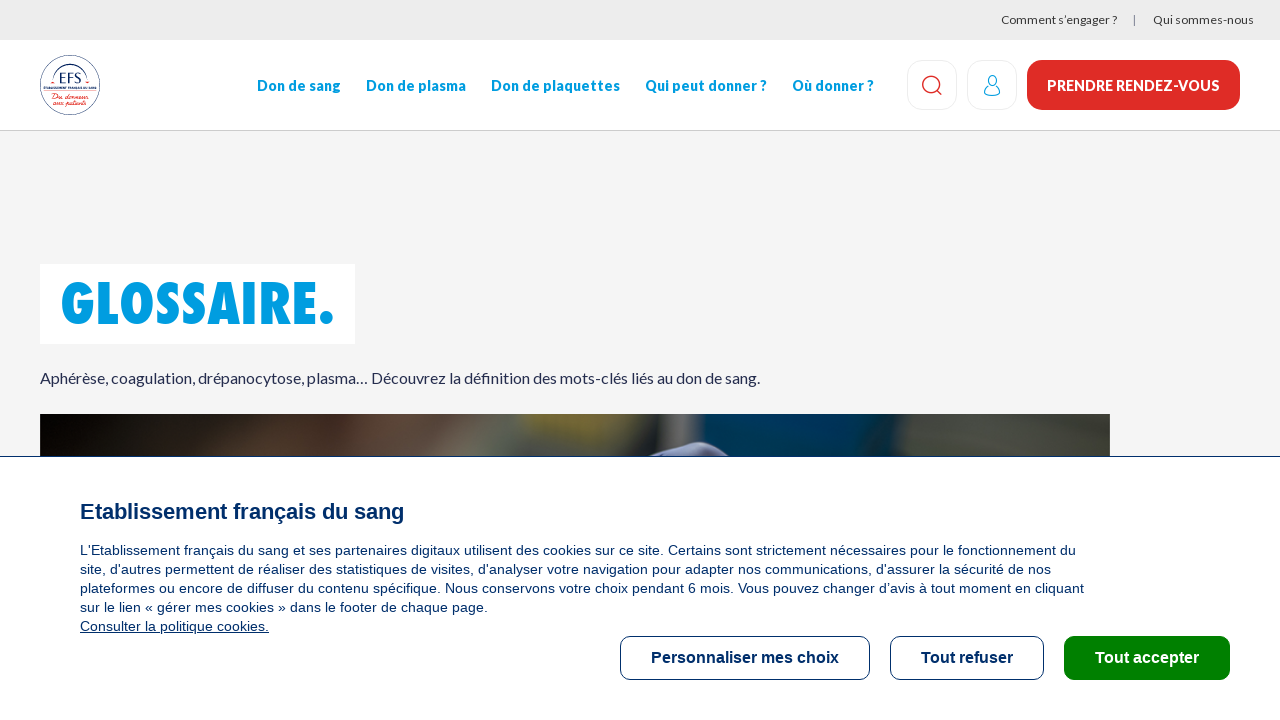

--- FILE ---
content_type: text/html; charset=UTF-8
request_url: https://dondesang.efs.sante.fr/glossaire/e
body_size: 8713
content:
<!DOCTYPE html>
<html lang="fr" dir="ltr" prefix="content: http://purl.org/rss/1.0/modules/content/  dc: http://purl.org/dc/terms/  foaf: http://xmlns.com/foaf/0.1/  og: http://ogp.me/ns#  rdfs: http://www.w3.org/2000/01/rdf-schema#  schema: http://schema.org/  sioc: http://rdfs.org/sioc/ns#  sioct: http://rdfs.org/sioc/types#  skos: http://www.w3.org/2004/02/skos/core#  xsd: http://www.w3.org/2001/XMLSchema# ">
  <head>
    <!-- appYuser web performance measurements -->
    <script type="text/javascript">var QWA={}; QWA.startTime=new Date().getTime();</script>
    <meta charset="utf-8" />
<script type="text/javascript">// Duration in milliseconds to wait while the Kameleoon application file is loaded
  var kameleoonLoadingTimeout = 1000;

  window.kameleoonQueue = window.kameleoonQueue || [];
  window.kameleoonStartLoadTime = new Date().getTime();
  if (! document.getElementById("kameleoonLoadingStyleSheet") && ! window.kameleoonDisplayPageTimeOut) {
    var kameleoonS = document.getElementsByTagName("script")[0];
    var kameleoonCc = "* { visibility: hidden !important; background-image: none !important; }";
    var kameleoonStn = document.createElement("style");
    kameleoonStn.type = "text/css";
    kameleoonStn.id = "kameleoonLoadingStyleSheet";
    if (kameleoonStn.styleSheet) {
      kameleoonStn.styleSheet.cssText = kameleoonCc;
    } else {
      kameleoonStn.appendChild(document.createTextNode(kameleoonCc));
    }
    kameleoonS.parentNode.insertBefore(kameleoonStn, kameleoonS);
    window.kameleoonDisplayPage = function(fromEngine) {
      if (!fromEngine) {
        window.kameleoonTimeout = true;
      }
      if (kameleoonStn.parentNode) {
        kameleoonStn.parentNode.removeChild(kameleoonStn);
      }
    };
    window.kameleoonDisplayPageTimeOut = window.setTimeout(window.kameleoonDisplayPage, kameleoonLoadingTimeout);
  }</script>
<script src="//ztyk7lcfsj.kameleoon.io/engine.js" fetchpriority="high" async="" type="text/javascript"></script>
<link rel="canonical" href="https://dondesang.efs.sante.fr/glossaire/e" />
<meta property="og:site_name" content="Etablissement francais du sang" />
<meta property="og:type" content="article" />
<meta property="og:url" content="https://dondesang.efs.sante.fr/glossaire/e" />
<meta property="og:title" content="Glossaire." />
<meta property="og:description" content="Aphérèse, coagulation, drépanocytose, plasma… Découvrez la définition des mots-clés liés au don de sang.  " />
<meta property="og:image" content="https://dondesang.efs.sante.fr/sites/default/files/styles/wide_1920_2x_/public/2026-01/Header%20site%20LP%20-%201920%20x%20960%202.png?itok=5WsEgBDO" />
<meta property="og:image" content="https://dondesang.efs.sante.fr/sites/default/files/styles/wide_1440_2x_/public/2026-01/Header%20site%20LP%20-%201920%20x%20960%202.png?h=d2a1113a&amp;itok=hLJRJjNN" />
<meta property="og:image" content="https://dondesang.efs.sante.fr/sites/default/files/styles/wide_1024_2x_/public/2026-01/Header%20site%20LP%20-%201920%20x%20960%202.png?h=5cb51d8f&amp;itok=HggQNppL" />
<meta property="og:image" content="https://dondesang.efs.sante.fr/sites/default/files/styles/767x1442_2x_header_banner_/public/2026-01/Header%20site%20LP%20-%201920%20x%20960%202.png?h=e6ba0538&amp;itok=4CyTgaZC" />
<meta property="og:image" content="https://dondesang.efs.sante.fr/sites/default/files/styles/wide_1920/public/2026-01/Header%20site%20LP%20-%201920%20x%20960%202.png?itok=RicGx9yw" />
<meta property="og:image" content="https://dondesang.efs.sante.fr/sites/default/files/styles/wide_1920_2x_/public/2025-02/SliderWeb-DonPlasma-F%C3%A9vrier2025.jpg?itok=DxnS1qmW" />
<meta property="og:image" content="https://dondesang.efs.sante.fr/sites/default/files/styles/wide_1440_2x_/public/2025-02/SliderWeb-DonPlasma-F%C3%A9vrier2025.jpg?itok=cxygIRNz" />
<meta property="og:image" content="https://dondesang.efs.sante.fr/sites/default/files/styles/wide_1024_2x_/public/2025-02/SliderWeb-DonPlasma-F%C3%A9vrier2025.jpg?itok=tKsPxibA" />
<meta property="og:image" content="https://dondesang.efs.sante.fr/sites/default/files/styles/767x1442_2x_header_banner_/public/2025-02/SliderWeb-DonPlasma-F%C3%A9vrier2025.jpg?itok=yDBssKhS" />
<meta property="og:image" content="https://dondesang.efs.sante.fr/sites/default/files/styles/wide_1920/public/2025-02/SliderWeb-DonPlasma-F%C3%A9vrier2025.jpg?itok=YGF69Cna" />
<meta property="og:image" content="https://dondesang.efs.sante.fr/sites/default/files/styles/wide_1920_2x_/public/2025-10/EFS-DonDeSang-SliderHiver2025_0.jpg?itok=BuPLieOl" />
<meta property="og:image" content="https://dondesang.efs.sante.fr/sites/default/files/styles/wide_1440_2x_/public/2025-10/EFS-DonDeSang-SliderHiver2025_0.jpg?itok=bi2_sGNI" />
<meta property="og:image" content="https://dondesang.efs.sante.fr/sites/default/files/styles/wide_1024_2x_/public/2025-10/EFS-DonDeSang-SliderHiver2025_0.jpg?itok=lYaPR1pY" />
<meta property="og:image" content="https://dondesang.efs.sante.fr/sites/default/files/styles/767x1442_2x_header_banner_/public/2025-10/EFS-DonDeSang-SliderHiver2025_0.jpg?itok=cjEglgmy" />
<meta property="og:image" content="https://dondesang.efs.sante.fr/sites/default/files/styles/wide_1920/public/2025-10/EFS-DonDeSang-SliderHiver2025_0.jpg?itok=hlK64_Im" />
<meta property="fb:app_id" content="8810969833" />
<meta name="MobileOptimized" content="width" />
<meta name="HandheldFriendly" content="true" />
<meta name="viewport" content="width=device-width, initial-scale=1.0" />
<script type="text/javascript">function initTcVars() {const default_data = JSON.parse('{"env_template":"other","env_work":"prod","env_device":"d","page":"glossaire","page_chapter1":"edito","funnel":[],"isLogged":"false"}');function getQuizSessionData() {return {is_quiz_done: window.sessionStorage.getItem('tc_vars_quiz_done') === '1',type_quiz_done: [{"sang": window.sessionStorage.getItem('tc_vars_quiz_types_sang') === null ? '' : window.sessionStorage.getItem('tc_vars_quiz_types_sang') === '1' ? 'OK' : 'KO',"plasma": window.sessionStorage.getItem('tc_vars_quiz_types_plasma') === null ? '' : window.sessionStorage.getItem('tc_vars_quiz_types_plasma') === '1' ? 'OK' : 'KO',"plaquette": window.sessionStorage.getItem('tc_vars_quiz_types_plaquette') === null ? '' : window.sessionStorage.getItem('tc_vars_quiz_types_plaquette') === '1' ? 'OK' : 'KO',},],}};function getMarketingSessionData() {const result = JSON.parse(window.sessionStorage.getItem('tc_vars_marketing') || '{}');const query = new URLSearchParams(window.location.search);if (query.size) {const map = {'at_medium': 'src_medium','at_campaign': 'src_campaign','at_variant': 'src_variant','at_region': 'src_region','at_type_donation': 'src_type_donation','at_category': 'src_category','at_socialmedia': 'src_socialmedia','at_partner': 'src_partner','at_format': 'src_format','at_channel': 'src_channel'};Object.keys(map).forEach(_in => {const p = query.get(_in);p && (result[map[_in]] = p);});window.sessionStorage.setItem('tc_vars_marketing', JSON.stringify(result));}return result;};tc_vars = {...default_data,...getQuizSessionData(),...getMarketingSessionData(),}}let tc_vars = {};initTcVars();</script>
<link rel="icon" href="/themes/custom/efs/favicon.png" type="image/png" />

    <title>Glossaire | Etablissement francais du sang</title>
    <link rel="stylesheet" media="all" href="/sites/default/files/css/css_MctaO2soNHPXnKv8mdAa6-UMZG8NpfagkhElC28m1kM.css?delta=0&amp;language=fr&amp;theme=efs&amp;include=eJxNy1EOwyAMA9ALdXAkFEhG0QJBhKzi9qv6w34s61mmt_rMEoFfOheXlg-66cNEAVKSgUXaJhzSUa5HQjKdUv2uARda4BL_50qqkCmxKB0dBuQB_VSPwzqw2-KsdYtc9CQ8dOmk6iPcp2-hS_2Trgoa0w-FVkel" />
<link rel="stylesheet" media="all" href="/sites/default/files/css/css_RxSTBh4tIpmVZkm7PXhfPJVfnKJS1UFcf7w3GZcRde8.css?delta=1&amp;language=fr&amp;theme=efs&amp;include=eJxNy1EOwyAMA9ALdXAkFEhG0QJBhKzi9qv6w34s61mmt_rMEoFfOheXlg-66cNEAVKSgUXaJhzSUa5HQjKdUv2uARda4BL_50qqkCmxKB0dBuQB_VSPwzqw2-KsdYtc9CQ8dOmk6iPcp2-hS_2Trgoa0w-FVkel" />

    
    <link rel="preconnect" href="https://fonts.googleapis.com">
    <link rel="preconnect" href="https://fonts.gstatic.com" crossorigin>
    <link href="https://fonts.googleapis.com/css2?family=Lato:ital,wght@0,300;0,400;0,700;0,900;1,400&display=swap" rel="stylesheet">
      <script type="text/javascript">
window.RY=(function(e){var t=["identify","track","trackLink","trackForm","transaction","page","profile","sync","consent","reject","start","stop","optin","optout"];var n="realytics";var r=function(e){return!!(e&&(typeof e=="function"||typeof e=="object"))};var i=function(e,t){return function(){var n=Array.prototype.slice.call(arguments);if(!e[t])e[t]=[];e[t].push(n?n:[]);if(!e["_q"])e["_q"]=[];e["_q"].push(t)}};var s=function(r){for(var s=0;s < t.length;s++){var o=t[s];if(r)e[r][o]=i(e._q[r],o);else e[o]=e[n][o]=i(e._q[n],o)}};var o=function(t,r,i){var o=t?t:n;if(!e[o])e[o]={};if(!e._q[o])e._q[o]={};if(r)e._q[o]["init"]=[[r,i?i:null]];s(t)};if(!e._v){if(!e._q){e._q={};o(null,null,null)}e.init=function(e,n){var i=n?r(n)?n["name"]?n["name"]:null:n:null;if(i&&t)for(var s=0;s < t.length;s++)if(i==t[s]||i=="init")return;o(i,e,r(n)?n:null);var u=function(e){var t=document.createElement("script");t.type="text/javascript";t.async=true;t.src=("https:"==document.location.protocol?"https://":"http://")+e;var n=document.getElementsByTagName("script")[0];n.parentNode.insertBefore(t,n)};u("i.realytics.io/tc.js?cb="+(new Date).getTime());u("cdn-eu.realytics.net/realytics-1.2.min.js")}}return e})(window.RY||{});
RY.init("ry-f4g410kq");
RY.page();
</script>
      
  </head>
  <body>
        <a href="#main-content" class="visually-hidden focusable">
      Aller au contenu principal
    </a>
    
      <div class="dialog-off-canvas-main-canvas" data-off-canvas-main-canvas>
    
  <div class="header-sticky">
      <div class="topbar container-fluid bg-light">
        <div>
    <div role="navigation" aria-labelledby="block-menuheadersecondaire-menu" id="block-menuheadersecondaire">
            
  <h2  class="visually-hidden" id="block-menuheadersecondaire-menu">Menu header secondaire</h2>
  

        

    <ul class="menutopbar">
          <li class="menu-item">
        <a href="/comment-s-engager" data-at-internet-type="navigation" data-at-internet-placement="header" data-drupal-link-system-path="node/5">Comment s’engager ?</a>
      </li>
          <li class="menu-item">
        <a href="/qui-sommes-nous" data-at-internet-type="navigation" data-at-internet-placement="header" data-drupal-link-system-path="node/14">Qui sommes-nous</a>
      </li>
      </ul>


  </div>

  </div>

    </div>
  
<header class="site-header js-site-header" role="banner">
  <div class="container">
    <div class="logo-wrap">
      <button type="button" aria-label="Navigation" class="site-header__burger btn btn-icon js-site-header-burger">
        <span aria-hidden="true"></span>
        <span aria-hidden="true"></span>
        <span aria-hidden="true"></span>
      </button>
      <div class="logo-list">
        
  <a href="https://dondesang.efs.sante.fr/">  <img loading="lazy" src="/sites/default/files/2026-01/LOGO_EFS_Filet_0.svg" alt="logo EFS" typeof="foaf:Image" />

</a>




      </div>
    </div>
      <div class="nav-wrapper">
  <div id="block-efssearchlinkblock">
  
    
      <a class="site-header__search-button js-search-btn btn-icon" href="https://dondesang.efs.sante.fr/recherche">
  <span class="icon-loop"></span>
  <span class="sr-only">Effectuez une recherche</span>
</a>

  </div>


  <nav role="navigation" aria-labelledby="block-efs-main-menu-menu" id="block-efs-main-menu">
                      
    <div  class="visually-hidden" id="block-efs-main-menu-menu">Navigation principale</div>
    

              
                       <ul class="menu-main" data-drupal-selector="menu-main">                                       <li class="menu-main__item">                <a href="/don-de-sang" data-at-internet-type="navigation" data-at-internet-placement="header" class="menu-main__link" data-drupal-link-system-path="node/1541">Don de sang</a>
              </li>
                                  <li class="menu-main__item">                <a href="/don-de-plasma" data-at-internet-type="navigation" data-at-internet-placement="header" class="menu-main__link" data-drupal-link-system-path="node/1551">Don de plasma</a>
              </li>
                                  <li class="menu-main__item">                <a href="/don-de-plaquettes" data-at-internet-type="navigation" data-at-internet-placement="header" class="menu-main__link" data-drupal-link-system-path="node/1559">Don de plaquettes</a>
              </li>
                                  <li class="menu-main__item">                <a href="/qui-peut-donner" target="_self" data-at-internet="1" data-at-internet-name="qui_peut-donner" data-at-internet-type="navigation" data-at-internet-placement="header" class="menu-main__link" data-drupal-link-system-path="node/3">Qui peut donner&nbsp;?</a>
              </li>
                                  <li class="menu-main__item">                <a href="/ou-donner" target="_self" data-at-internet="1" data-at-internet-name="où-donner" data-at-internet-type="navigation" data-at-internet-placement="header" class="menu-main__link" data-drupal-link-system-path="node/4">Où donner&nbsp;?</a>
              </li>
        </ul>
   

      </nav>

  <div class="topbar mobile">
    <nav>
      

    <ul class="menutopbar">
          <li class="menu-item">
        <a href="/comment-s-engager" data-at-internet-type="navigation" data-at-internet-placement="header" data-drupal-link-system-path="node/5">Comment s’engager ?</a>
      </li>
          <li class="menu-item">
        <a href="/qui-sommes-nous" data-at-internet-type="navigation" data-at-internet-placement="header" data-drupal-link-system-path="node/14">Qui sommes-nous</a>
      </li>
      </ul>


    </nav>
  </div>

  <div class="nav-footer">
    <div>
  
    
      <a class="btn-donation btn btn-primary" href="/dispatch" data-at-internet data-at-internet-name="je_prends_rdv_header" data-at-internet-type="action" data-at-internet-placement="header">
    Prendre rendez-vous
</a>

  </div>

  </div>
</div>
<div id="block-efssearchlinkblock">
  
    
      <a class="site-header__search-button js-search-btn btn-icon" href="https://dondesang.efs.sante.fr/recherche">
  <span class="icon-loop"></span>
  <span class="sr-only">Effectuez une recherche</span>
</a>

  </div>
<div id="block-efsmoncompteblock">
  
    
      

  <form class="openid-connect-login-form" data-drupal-selector="openid-connect-login-form" action="/glossaire/e" method="post" id="openid-connect-login-form" accept-charset="UTF-8">
  <div class="site-header__account btn btn-icon use-ajax"><input data-drupal-selector="edit-openid-connect-client-efs-login" type="submit" id="edit-openid-connect-client-efs-login" name="efs" value="Log in with efs" class="button js-form-submit form-submit" />
<span class="icon-user"></span></div><input autocomplete="off" data-drupal-selector="form-oatppym3n0ee1vcck7ud55zrivpppflxlsnif5vobc4" type="hidden" name="form_build_id" value="form-OaTpPYm3N0Ee1vCCk7uD55zrIVpppfLxlsNiF5vOBC4" />
<input data-drupal-selector="edit-openid-connect-login-form" type="hidden" name="form_id" value="openid_connect_login_form" />

</form>


  </div>
<div id="block-efsjedonneblock">
  
    
      <a class="btn-donation btn btn-primary" href="/dispatch" data-at-internet data-at-internet-name="je_prends_rdv_header" data-at-internet-type="action" data-at-internet-placement="header">
    Prendre rendez-vous
</a>

  </div>


  </div>
</header>


    <div class="highlighted-wrapper" data-highlight-wrapper>
    <div data-efs-status-message></div>
<div data-drupal-messages-fallback class="hidden"></div>

  </div>

</div>




<main class="site-main" role="main">
  <a id="main-content" tabindex="-1"></a>
  <div class="layout-content">
        <div>
        <div id="block-efs-content">
  
    
      <div class="views-element-container"><div class="view view-glossary-tax view-id-glossary_tax view-display-id-page_1 js-view-dom-id-ada8145c7cf6c9a8a6f855d610b2a4f5aa7d94f0bb35cd995218b4167bce497e">
  
    
      <div class="view-header">
      <div class="config_pages config_pages--type--glossary config_pages--view-mode--header-actualites config_pages--glossary--header-actualites">
  
<div  class="hero-grey">
    
<div  class="container">
    
<div >
    
            <div class="field field--name-field-title field--type-string field--label-hidden field__item"><h1>Glossaire.</h1>
</div>
      
            <div class="field field--name-field-subtitle field--type-text-with-summary field--label-hidden field__item"><p>Aphérèse, coagulation, drépanocytose, plasma…&nbsp;Découvrez la définition des mots-clés liés au don de sang.</p>
<img alt="Glossaire_image" data-entity-type="file" data-entity-uuid="2fe625f9-d2d9-4879-a8fc-689ebcc6f7d7" src="/sites/default/files/inline-images/header-glossaire-tube-de-sang-1200x408.png" class="align-center" width="1200" height="408" loading="lazy">
<p>&nbsp;</p></div>
      
  </div>
  </div>
  </div>
</div>
<div class="glossary-mail-print">
    <ul>
      <li class="mail"><a target="_blank" href="mailto:?subject=Glossaire.&amp;body=https://dondesang.efs.sante.fr/glossaire/e"><span class="icon-mail">Mail</span></a></li>
      <li class="print"><a onclick="window.print();"><span class="icon-print">Print</span></a></li>
    </ul>
</div>

    </div>
          <div class="attachment attachment-before">
      <div class="views-element-container"><div class="view view-glossary-tax view-id-glossary_tax view-display-id-attachment_1 js-view-dom-id-89dee9947563d2875b5f9ea954d8d1e43527435793c76ec780bf904ea6eb392a">
  
    
      
      <div class="view-content">
      <div class="filter-wrapper">
  <div class="filter-desktop-wrapper">
  <span >
        <a href="/glossaire" class="all-key" data-arg="">Tout afficher</a>
    </span>
  <span >
        <a href="/glossaire/a" class="a-key" data-arg="a">A</a>
        </span>
  <span >
        <span  class="empty b-key">B</span>
    </span>
  <span >
        <a href="/glossaire/c" class="c-key" data-arg="c">C</a>
        </span>
  <span >
        <a href="/glossaire/d" class="d-key" data-arg="d">D</a>
        </span>
  <span >
        <a href="/glossaire/e" class="is-active e-key" data-arg="e">E</a>
        </span>
  <span >
        <span  class="empty f-key">F</span>
    </span>
  <span >
        <span  class="empty g-key">G</span>
    </span>
  <span >
        <a href="/glossaire/h" class="h-key" data-arg="h">H</a>
        </span>
  <span >
        <span  class="empty i-key">I</span>
    </span>
  <span >
        <span  class="empty j-key">J</span>
    </span>
  <span >
        <span  class="empty k-key">K</span>
    </span>
  <span >
        <span  class="empty l-key">L</span>
    </span>
  <span >
        <span  class="empty m-key">M</span>
    </span>
  <span >
        <span  class="empty n-key">N</span>
    </span>
  <span >
        <span  class="empty o-key">O</span>
    </span>
  <span >
        <a href="/glossaire/p" class="p-key" data-arg="p">P</a>
        </span>
  <span >
        <span  class="empty q-key">Q</span>
    </span>
  <span >
        <a href="/glossaire/r" class="r-key" data-arg="r">R</a>
        </span>
  <span >
        <span  class="empty s-key">S</span>
    </span>
  <span >
        <span  class="empty t-key">T</span>
    </span>
  <span >
        <span  class="empty u-key">U</span>
    </span>
  <span >
        <a href="/glossaire/v" class="v-key" data-arg="v">V</a>
        </span>
  <span >
        <span  class="empty w-key">W</span>
    </span>
  <span >
        <span  class="empty x-key">X</span>
    </span>
  <span >
        <span  class="empty y-key">Y</span>
    </span>
  <span >
        <span  class="empty z-key">Z</span>
    </span>
</div>
  <div class="filter-mobile-wrapper form-item">
    <select class="form-select mobile">
                      
          <option  value="all-key">Tout afficher</option>
                                        <option   value="a-key">A</option>
                                        <option disabled value="b-key">B</option>
                                        <option   value="c-key">C</option>
                                        <option   value="d-key">D</option>
                                        <option selected  value="e-key">E</option>
                                        <option disabled value="f-key">F</option>
                                        <option disabled value="g-key">G</option>
                                        <option   value="h-key">H</option>
                                        <option disabled value="i-key">I</option>
                                        <option disabled value="j-key">J</option>
                                        <option disabled value="k-key">K</option>
                                        <option disabled value="l-key">L</option>
                                        <option disabled value="m-key">M</option>
                                        <option disabled value="n-key">N</option>
                                        <option disabled value="o-key">O</option>
                                        <option   value="p-key">P</option>
                                        <option disabled value="q-key">Q</option>
                                        <option   value="r-key">R</option>
                                        <option disabled value="s-key">S</option>
                                        <option disabled value="t-key">T</option>
                                        <option disabled value="u-key">U</option>
                                        <option   value="v-key">V</option>
                                        <option disabled value="w-key">W</option>
                                        <option disabled value="x-key">X</option>
                                        <option disabled value="y-key">Y</option>
                                        <option disabled value="z-key">Z</option>
                  </select>
  </div>
</div>

    </div>
  
          </div>
</div>

    </div>
  
      <div class="view-content">
            <h3>E</h3>
<div class="views-view-grid horizontal cols-1 clearfix">
            <div class="views-row clearfix row-1">
                  <div class="views-col col-1"><div class="views-field views-field-name"><span class="field-content">Érythrocytes</span></div><div class="views-field views-field-description__value"><span class="field-content"><p>Les érythrocytes, appelés aussi globules rouges ou hématies, sont les cellules les plus nombreuses du sang (5 millions par mm3). Ils ont pour rôle de transporter l’oxygène entre les poumons et les organes.&nbsp;</p></span></div></div>
              </div>
      </div>

    </div>
  
            <div class="view-footer">
      <div class="config_pages config_pages--type--glossary config_pages--view-mode--footer-actualites config_pages--glossary--footer-actualites">
  
            <div class="field field--name-field-faq field--type-entity-reference-revisions field--label-hidden field__item">  
  <div class="paragraph paragraph--type--faq paragraph--view-mode--default">
          <div class="container">
        <h2>
            <div class="field field--name-field-title field--type-string field--label-hidden field__item">Vos questions, nos réponses.</div>
      </h2>
                          <a class="faq-btn btn btn-secondary" href="/faq" data-at-internet data-at-internet-type="action" data-at-internet-name="decouvrir_notre_faq">Découvrir notre faq</a>
              </div>
      </div>
</div>
      
</div>

    </div>
    </div>
</div>

  </div>

    </div>

<div>
        <div id="efs-js-loader" class="loader js-loader hidden">
        <div class="ajax-progress-throbber"></div>
    </div>

        <div id="efs-popin-container"></div>
</div>

  </div></main>

    <footer class="site-footer" role="contentinfo">
        <div class="site-footer--top">
            <div class="container">
                <div class="inner">
                    <div id="block-efscontuctusblock">
  
    
      <div class="contact-us-block">
  <h2>Vous êtes malade dans les jours qui suivent votre don ?</h2>
  <a class="btn btn-secondary" href="/contactez-nous-suite-a-un-don"  data-at-internet data-at-internet-name="contacter_efs" data-at-internet-type="action" data-at-internet-placement="footer">Nous prévenir</a>
</div>

  </div>

                </div>
            </div>
        </div>
        <div class="site-footer--center">
            <div class="container">
                            <div id="block-efs-branding">
    
  <a href="/" class="footer" rel="Accueil" target="_self">  <img loading="lazy" src="/themes/custom/efs/logo.png" width="135" height="135" alt="EFS - Etablissement Français du sang - Du donneur aux patients" typeof="foaf:Image" />

</a>


</div>

              <div class="site-footer--center__content"><div role="navigation" aria-labelledby="block-vousinformer-menu" id="block-vousinformer">
      
  <h2  id="block-vousinformer-menu">Une question ? Un besoin ?</h2>
  

        
                 <ul class="menu-vous" data-drupal-selector="menu-info">                                     <li class="menu-vous__item">                <a href="/faq" data-at-internet-type="navigation" data-at-internet-placement="header" class="menu-vous__link" data-drupal-link-system-path="faq">Foire aux questions</a>
              </li>
                                  <li class="menu-vous__item">                <a href="/glossaire" data-at-internet-type="navigation" data-at-internet-placement="header" class="menu-vous__link" data-drupal-link-system-path="glossaire">Glossaire</a>
              </li>
                                  <li class="menu-vous__item">                <a href="/nous-contacter" data-at-internet-type="navigation" data-at-internet-placement="header" class="menu-vous__link" data-drupal-link-system-path="nous-contacter">Contact</a>
              </li>
      </ul>
     

  </div>
</div>
                            <div id="block-efs-footer-apps-block">
  
    
      <div class="footer-apps-block">
      <h2>Téléchargez l’app Don de sang</h2>
    <ul>
          <li>
  <a href="https://apps.apple.com/fr/app/don-de-sang/id427771052" target="_blank" data-at-internet="" data-at-internet-name="telechargement_app_ios" data-at-internet-type="exit" data-at-internet-placement="footer">  <img loading="lazy" src="/modules/custom/efs_blocks/img/appstore.svg" alt="Télécharger dans l&#039;AppStore" typeof="foaf:Image" />

</a>
</li>
          <li>
  <a href="https://play.google.com/store/apps/details?id=com.efs.dondesang" target="_blank" data-at-internet="" data-at-internet-name="telechargement_app_android" data-at-internet-type="exit" data-at-internet-placement="footer">  <img loading="lazy" src="/modules/custom/efs_blocks/img/googleplay.svg" alt="Disponible sur GooglePlay" typeof="foaf:Image" />

</a>
</li>
      </ul>
</div>

  </div>

              <div id="block-socialnetworkfooterblock">
  
    
            <h2>Suivez-nous : </h2>
    <ul class="social-network-links">
          <li>
  <a href="https://www.facebook.com/EtablissementFrancaisduSang" target="_blank" class="icon-facebook" aria-label="facebook" data-at-internet="" data-at-internet-name="facebook" data-at-internet-type="exit" data-at-internet-placement="footer"></a>
</li>
          <li>
  <a href="https://twitter.com/EFS_Sante" target="_blank" class="icon-twitter" aria-label="twitter" data-at-internet="" data-at-internet-name="twitter" data-at-internet-type="exit" data-at-internet-placement="footer"></a>
</li>
          <li>
  <a href="https://www.youtube.com/user/ChaineEFS" target="_blank" class="icon-youtube" aria-label="youtube" data-at-internet="" data-at-internet-name="youtube" data-at-internet-type="exit" data-at-internet-placement="footer"></a>
</li>
          <li>
  <a href="https://www.instagram.com/efs_officiel" target="_blank" class="icon-instagram" aria-label="instagram" data-at-internet="" data-at-internet-name="instagram" data-at-internet-type="exit" data-at-internet-placement="footer"></a>
</li>
          <li>
  <a href="https://www.linkedin.com/company/efs" target="_blank" class="icon-linkedin" aria-label="linkedin" data-at-internet="" data-at-internet-name="linkedin" data-at-internet-type="exit" data-at-internet-placement="footer"></a>
</li>
          <li>
  <a href="https://www.tiktok.com/@efs_dondesang" target="_blank" aria-label="TikTok" data-at-internet="" data-at-internet-name="tiktok" data-at-internet-type="exit" data-at-internet-placement="footer">  <img loading="lazy" src="/sites/default/files/blocks/Vector1_0.png" width="18" height="21" alt="TikTok" typeof="foaf:Image" />

</a>
</li>
      </ul>

  </div>

            </div>
        </div>
        <div class="site-footer--bottom">
            <div class="container">
                <div role="navigation" aria-labelledby="block-pieddepage-menu" id="block-pieddepage">
            
  <h2  class="visually-hidden" id="block-pieddepage-menu">Pied de page</h2>
  

        
              <ul>
              <li>
        <a href="/information-protection-donnees" data-at-internet-type="navigation" data-at-internet-placement="footer" title="Comment l&#039;EFS prends soin de vos données personnelles" data-drupal-link-system-path="node/1056">Protection des données</a>
              </li>
          <li>
        <a href="/mentions-legales" onClick="mentions_legales" target="_self" data-at-internet="1" data-at-internet-name="mentions_legales" data-at-internet-type="navigation" data-at-internet-placement="footer" data-drupal-link-system-path="node/29">Mentions légales</a>
              </li>
          <li>
        <a href="#manage_cookies" target="_self" data-at-internet="1" data-at-internet-name="cookies" data-at-internet-type="navigation" data-at-internet-placement="footer">Gestion des cookies</a>
              </li>
          <li>
        <a href="/plan-du-site" target="_self" data-at-internet="1" data-at-internet-name="plan_du_site" data-at-internet-type="navigation" data-at-internet-placement="footer" data-drupal-link-system-path="plan-du-site">Plan du site</a>
              </li>
          <li>
        <a href="/espace-de-telechargement" target="_self" data-at-internet="1" data-at-internet-name="telechargement" data-at-internet-type="navigation" data-at-internet-placement="footer" data-drupal-link-system-path="espace-de-telechargement">Téléchargement</a>
              </li>
          <li>
        <a href="/accessibilite" data-at-internet-type="navigation" data-at-internet-placement="header" data-drupal-link-system-path="node/1811">Accessibilité : non conforme</a>
              </li>
        </ul>
  


  </div>

            </div>
        </div>
    </footer>


  </div>

    
    <script type="application/json" data-drupal-selector="drupal-settings-json">{"path":{"baseUrl":"\/","pathPrefix":"","currentPath":"glossaire\/e","currentPathIsAdmin":false,"isFront":false,"currentLanguage":"fr"},"pluralDelimiter":"\u0003","suppressDeprecationErrors":true,"ajaxPageState":{"libraries":"[base64]","theme":"efs","theme_token":null},"ajaxTrustedUrl":{"form_action_p_pvdeGsVG5zNF_XLGPTvYSKCf43t8qZYSwcfZl2uzM":true},"atinternet_id":511147,"atinternet":{"page_name":"glossaire","chapter1":"edito","chapter2":null,"chapter3":null},"views":{"ajax_path":"\/views\/ajax","ajaxViews":{"views_dom_id:ada8145c7cf6c9a8a6f855d610b2a4f5aa7d94f0bb35cd995218b4167bce497e":{"view_name":"glossary_tax","view_display_id":"page_1","view_args":"e","view_path":"\/glossaire\/e","view_base_path":"glossaire","view_dom_id":"ada8145c7cf6c9a8a6f855d610b2a4f5aa7d94f0bb35cd995218b4167bce497e","pager_element":0},"views_dom_id:89dee9947563d2875b5f9ea954d8d1e43527435793c76ec780bf904ea6eb392a":{"view_name":"glossary_tax","view_display_id":"attachment_1","view_args":"","view_path":"\/glossaire\/e","view_base_path":"glossaire","view_dom_id":"89dee9947563d2875b5f9ea954d8d1e43527435793c76ec780bf904ea6eb392a","pager_element":0}}},"field_group":{"html_element":{"mode":"header_actualites","context":"view","settings":{"classes":"","id":"","element":"div","show_label":false,"label_element":"h3","label_element_classes":"","attributes":"","effect":"none","speed":"fast","fieldset_label_html":false}}},"csp":{"nonce":"_wNLON3Eho7QKrGQhFzV5A"},"efs_autologout":{"message":"Votre session a expir\u00e9. Veuillez vous reconnecter.","ttl":3600},"user":{"uid":0,"permissionsHash":"b9e6b14429561125fdeaecf846e127e5afcec83f27f939f21109e45a2a832d87"}}</script>
<script src="/sites/default/files/js/js_FO-GKWQdixBEf0O1ft92CSHgJcvEaBhrjDxFYgFzEQY.js?scope=footer&amp;delta=0&amp;language=fr&amp;theme=efs&amp;include=eJxlzmEKwzAIBeALdcuRgk1c5mo1RLtut19JC6Xsjzw_Hig-LBTWEfhm_mWSMuBGEyNGSElbJpWTctOade0SwUkcm6CH6xqZytN7J6kIpr1w5N0Xc53DjGZQMLEadj-g96tWkj81B1-ss8qosH0oJZxxO6MToQ1vwtVCn3d4wecHmMVctw"></script>
<script src="https://cdnjs.cloudflare.com/ajax/libs/jquery.inputmask/5.0.7-beta.23/jquery.inputmask.min.js"></script>
<script src="/sites/default/files/js/js_lW-sBHZMnUr22Sg2kNP4zdd_v5TW-nb1wCXLn1QHldI.js?scope=footer&amp;delta=2&amp;language=fr&amp;theme=efs&amp;include=eJxlzmEKwzAIBeALdcuRgk1c5mo1RLtut19JC6Xsjzw_Hig-LBTWEfhm_mWSMuBGEyNGSElbJpWTctOade0SwUkcm6CH6xqZytN7J6kIpr1w5N0Xc53DjGZQMLEadj-g96tWkj81B1-ss8qosH0oJZxxO6MToQ1vwtVCn3d4wecHmMVctw"></script>
<script src="https://cdnjs.cloudflare.com/ajax/libs/jquery-cookie/1.4.1/jquery.cookie.min.js"></script>
<script src="/sites/default/files/js/js_6PLaadFW7M58AeiESSjdb5EHmLcHBv_-UiOi9AsjY0Y.js?scope=footer&amp;delta=4&amp;language=fr&amp;theme=efs&amp;include=eJxlzmEKwzAIBeALdcuRgk1c5mo1RLtut19JC6Xsjzw_Hig-LBTWEfhm_mWSMuBGEyNGSElbJpWTctOade0SwUkcm6CH6xqZytN7J6kIpr1w5N0Xc53DjGZQMLEadj-g96tWkj81B1-ss8qosH0oJZxxO6MToQ1vwtVCn3d4wecHmMVctw"></script>

          <div id="dydu-root"></div>
    
      
          <script src="https://cdn.doyoudreamup.com/dydubox/configurations/prod/cc8e323e-0d03-4d45-9897-1a502fef34b7/ac1b0003-8245-1a07-8182-463c28160004/loader.js"></script>
        <!-- appYuser web performance measurements -->
    <script src="https://tracker.quadran.eu/qa-combined.js" type="text/javascript"></script>
    <script type="text/javascript">QWATracker.activate("a7784764b2a8e661b0b38cd9bde6f4f");</script>

    <script type="text/javascript" src="https://cdn.tagcommander.com/5648/tc_EFS_2.js?cachebuster"></script>


  </body>
</html>


--- FILE ---
content_type: image/svg+xml
request_url: https://dondesang.efs.sante.fr/modules/custom/efs_blocks/img/appstore.svg
body_size: 14632
content:
<svg width="127" height="40" viewBox="0 0 127 40" fill="none" xmlns="http://www.w3.org/2000/svg">
<mask id="mask0" mask-type="alpha" maskUnits="userSpaceOnUse" x="0" y="0" width="127" height="40">
<path fill-rule="evenodd" clip-rule="evenodd" d="M0 0H126.507V39.96H0V0Z" fill="white"/>
</mask>
<g mask="url(#mask0)">
<path fill-rule="evenodd" clip-rule="evenodd" d="M116.978 -0.0400009H9.535C9.168 -0.0400009 8.806 -0.0400009 8.44 -0.0380009C8.134 -0.0360009 7.83 -0.0300009 7.521 -0.0250009C6.855 -0.00900092 6.182 0.0319991 5.517 0.150999C4.848 0.268999 4.226 0.468999 3.616 0.777999C3.018 1.085 2.471 1.483 1.998 1.957C1.519 2.431 1.123 2.98 0.819 3.578C0.508 4.187 0.311 4.812 0.194 5.481C0.074 6.144 0.032 6.814 0.015 7.483C0.006 7.79 0.005 8.098 0 8.404C0 8.767 0 9.13 0 9.496V30.425C0 30.794 0 31.155 0 31.519C0.005 31.829 0.006 32.13 0.015 32.44C0.032 33.11 0.074 33.78 0.194 34.442C0.311 35.112 0.508 35.74 0.819 36.347C1.123 36.942 1.519 37.491 1.998 37.961C2.471 38.439 3.018 38.836 3.616 39.14C4.226 39.452 4.848 39.65 5.517 39.771C6.182 39.89 6.855 39.929 7.521 39.947C7.83 39.954 8.134 39.958 8.44 39.958C8.806 39.96 9.168 39.96 9.535 39.96H116.978C117.337 39.96 117.703 39.96 118.062 39.958C118.367 39.958 118.679 39.954 118.984 39.947C119.654 39.929 120.326 39.89 120.984 39.771C121.654 39.65 122.277 39.452 122.892 39.14C123.49 38.836 124.037 38.439 124.509 37.961C124.986 37.491 125.382 36.942 125.691 36.347C125.998 35.74 126.197 35.112 126.31 34.442C126.433 33.78 126.472 33.11 126.496 32.44C126.5 32.13 126.5 31.829 126.5 31.519C126.507 31.155 126.507 30.794 126.507 30.425V9.496C126.507 9.13 126.507 8.767 126.5 8.404C126.5 8.098 126.5 7.79 126.496 7.483C126.472 6.814 126.433 6.144 126.31 5.481C126.197 4.812 125.998 4.187 125.691 3.578C125.382 2.98 124.986 2.431 124.509 1.957C124.037 1.483 123.49 1.085 122.892 0.777999C122.277 0.468999 121.654 0.268999 120.984 0.150999C120.326 0.0319991 119.654 -0.00900092 118.984 -0.0250009C118.679 -0.0300009 118.367 -0.0360009 118.062 -0.0380009C117.703 -0.0400009 117.337 -0.0400009 116.978 -0.0400009Z" fill="#A9AAA9"/>
</g>
<path fill-rule="evenodd" clip-rule="evenodd" d="M8.44505 39.085C8.14005 39.085 7.84305 39.081 7.54105 39.074C6.98105 39.059 6.31805 39.027 5.67105 38.911C5.06105 38.801 4.51905 38.621 4.01505 38.363C3.49305 38.099 3.02405 37.757 2.61805 37.347C2.20405 36.94 1.86305 36.474 1.59705 35.95C1.33805 35.445 1.16105 34.903 1.05405 34.293C0.932047 33.62 0.901047 32.938 0.888047 32.418C0.881047 32.207 0.873047 31.505 0.873047 31.505V8.404C0.873047 8.404 0.882047 7.713 0.888047 7.51C0.901047 6.986 0.932047 6.304 1.05305 5.638C1.16005 5.024 1.33705 4.482 1.59705 3.976C1.86205 3.451 2.20305 2.982 2.61205 2.578C3.02505 2.164 3.49605 1.821 4.01405 1.555C4.52805 1.294 5.06905 1.116 5.66705 1.011C6.34105 0.890999 7.02305 0.859999 7.54305 0.846999L8.44505 0.834999H118.057L118.97 0.847999C119.483 0.859999 120.166 0.890999 120.829 1.01C121.431 1.116 121.976 1.295 122.5 1.558C123.012 1.821 123.482 2.164 123.891 2.574C124.3 2.98 124.643 3.452 124.915 3.978C125.172 4.489 125.348 5.031 125.45 5.627C125.566 6.258 125.602 6.906 125.624 7.514C125.626 7.797 125.626 8.102 125.626 8.404C125.634 8.779 125.634 9.136 125.634 9.496V30.425C125.634 30.788 125.634 31.143 125.626 31.5C125.626 31.825 125.626 32.123 125.623 32.43C125.602 33.019 125.566 33.666 125.452 34.283C125.348 34.896 125.172 35.438 124.912 35.953C124.642 36.473 124.299 36.942 123.896 37.339C123.483 37.757 123.014 38.098 122.497 38.361C121.978 38.625 121.449 38.8 120.829 38.911C120.188 39.027 119.525 39.059 118.959 39.074C118.667 39.081 118.36 39.085 118.062 39.085L116.978 39.087L8.44505 39.085Z" fill="black"/>
<path fill-rule="evenodd" clip-rule="evenodd" d="M24.7721 20.261C24.7471 17.51 27.0241 16.171 27.1281 16.108C25.8391 14.228 23.8391 13.971 23.1371 13.951C21.4581 13.774 19.8301 14.956 18.9741 14.956C18.1021 14.956 16.7851 13.968 15.3661 13.998C13.5401 14.026 11.8301 15.084 10.8931 16.726C8.95914 20.074 10.4011 24.995 12.2541 27.701C13.1811 29.027 14.2641 30.508 15.6821 30.455C17.0691 30.398 17.5871 29.57 19.2611 29.57C20.9201 29.57 21.4061 30.455 22.8521 30.422C24.3401 30.398 25.2781 29.09 26.1721 27.752C27.2441 26.233 27.6741 24.736 27.6911 24.66C27.6561 24.648 24.8001 23.559 24.7721 20.261Z" fill="#FFFFFE"/>
<path fill-rule="evenodd" clip-rule="evenodd" d="M22.0399 12.171C22.7859 11.238 23.2959 9.969 23.1549 8.68C22.0749 8.728 20.7249 9.427 19.9469 10.34C19.2589 11.144 18.6449 12.462 18.8029 13.701C20.0159 13.792 21.2619 13.089 22.0399 12.171Z" fill="#FFFFFE"/>
<path fill-rule="evenodd" clip-rule="evenodd" d="M35.6548 14.662V9.538H33.7778V8.695H38.4548V9.538H36.5818V14.662H35.6548Z" fill="#FFFFFE"/>
<path fill-rule="evenodd" clip-rule="evenodd" d="M40.2749 9.406L41.3129 7.983H42.3549L41.1929 9.406H40.2749ZM39.6389 11.995H41.9129C41.8929 11.288 41.4629 10.828 40.8049 10.828C40.1469 10.828 39.6879 11.292 39.6389 11.995ZM42.7649 13.446C42.5619 14.252 41.8429 14.749 40.8129 14.749C39.5229 14.749 38.7329 13.864 38.7329 12.424C38.7329 10.985 39.5399 10.072 40.8099 10.072C42.0619 10.072 42.8179 10.928 42.8179 12.342V12.652H39.6389V12.702C39.6679 13.491 40.1269 13.992 40.8379 13.992C41.3759 13.992 41.7439 13.797 41.9089 13.446H42.7649Z" fill="#FFFFFE"/>
<path fill-rule="evenodd" clip-rule="evenodd" d="M44.0531 14.662H44.9421V8.401H44.0531V14.662Z" fill="#FFFFFE"/>
<path fill-rule="evenodd" clip-rule="evenodd" d="M47.7188 9.406L48.7568 7.983H49.7988L48.6368 9.406H47.7188ZM47.0818 11.995H49.3558C49.3358 11.288 48.9058 10.828 48.2478 10.828C47.5908 10.828 47.1318 11.292 47.0818 11.995ZM50.2078 13.446C50.0058 14.252 49.2858 14.749 48.2568 14.749C46.9668 14.749 46.1768 13.864 46.1768 12.424C46.1768 10.985 46.9828 10.072 48.2528 10.072C49.5058 10.072 50.2618 10.928 50.2618 12.342V12.652H47.0818V12.702C47.1108 13.491 47.5698 13.992 48.2808 13.992C48.8188 13.992 49.1878 13.797 49.3528 13.446H50.2078Z" fill="#FFFFFE"/>
<path fill-rule="evenodd" clip-rule="evenodd" d="M54.403 11.63C54.3 11.192 53.936 10.866 53.34 10.866C52.596 10.866 52.141 11.436 52.141 12.396C52.141 13.372 52.6 13.955 53.34 13.955C53.902 13.955 54.287 13.698 54.403 13.214H55.268C55.151 14.12 54.457 14.749 53.345 14.749C52.033 14.749 51.231 13.864 51.231 12.396C51.231 10.953 52.029 10.072 53.34 10.072C54.469 10.072 55.151 10.729 55.268 11.63H54.403Z" fill="#FFFFFE"/>
<path fill-rule="evenodd" clip-rule="evenodd" d="M56.4468 8.401H57.3278V10.882H57.3978C57.6168 10.377 58.0928 10.076 58.7708 10.076C59.7298 10.076 60.3218 10.684 60.3218 11.754V14.662H59.4328V11.974C59.4328 11.254 59.0978 10.89 58.4698 10.89C57.7408 10.89 57.3358 11.35 57.3358 12.032V14.662H56.4468V8.401Z" fill="#FFFFFE"/>
<path fill-rule="evenodd" clip-rule="evenodd" d="M64.3339 13.004V12.627L63.2339 12.697C62.6139 12.739 62.3329 12.95 62.3329 13.347C62.3329 13.752 62.6849 13.988 63.1679 13.988C63.8379 13.988 64.3339 13.562 64.3339 13.004ZM61.4399 13.388C61.4399 12.578 62.0429 12.11 63.1139 12.044L64.3339 11.974V11.585C64.3339 11.109 64.0199 10.841 63.4119 10.841C62.9159 10.841 62.5719 11.023 62.4739 11.341H61.6129C61.7039 10.568 62.4319 10.072 63.4529 10.072C64.5819 10.072 65.2179 10.634 65.2179 11.585V14.662H64.3629V14.029H64.2929C64.0239 14.48 63.5319 14.736 62.9399 14.736C62.0719 14.736 61.4399 14.211 61.4399 13.388Z" fill="#FFFFFE"/>
<path fill-rule="evenodd" clip-rule="evenodd" d="M66.6099 10.159H67.4649V10.849H67.5319C67.6599 10.407 68.1599 10.084 68.7479 10.084C68.8789 10.084 69.0489 10.096 69.1439 10.121V10.998C69.0699 10.973 68.8049 10.944 68.6479 10.944C67.9739 10.944 67.4979 11.37 67.4979 12.003V14.662H66.6099V10.159Z" fill="#FFFFFE"/>
<path fill-rule="evenodd" clip-rule="evenodd" d="M73.1172 12.354C73.1172 11.457 72.6532 10.882 71.8962 10.882C71.1312 10.882 70.7022 11.457 70.7022 12.354C70.7022 13.252 71.1312 13.826 71.8962 13.826C72.6582 13.826 73.1172 13.256 73.1172 12.354ZM69.9612 15.112H70.8712C70.9462 15.439 71.3222 15.65 71.9212 15.65C72.6622 15.65 73.1002 15.298 73.1002 14.703V13.839H73.0342C72.7602 14.327 72.2642 14.595 71.6442 14.595C70.4952 14.595 69.7842 13.707 69.7842 12.358C69.7842 10.985 70.5022 10.084 71.6532 10.084C72.2732 10.084 72.8142 10.39 73.0672 10.878H73.1372V10.159H73.9892V14.699C73.9892 15.729 73.1822 16.382 71.9092 16.382C70.7842 16.382 70.0562 15.878 69.9612 15.112Z" fill="#FFFFFE"/>
<path fill-rule="evenodd" clip-rule="evenodd" d="M76.0862 11.995H78.3612C78.3402 11.288 77.9112 10.828 77.2522 10.828C76.5952 10.828 76.1362 11.292 76.0862 11.995ZM79.2122 13.446C79.0102 14.252 78.2902 14.749 77.2612 14.749C75.9712 14.749 75.1812 13.864 75.1812 12.424C75.1812 10.985 75.9882 10.072 77.2572 10.072C78.5102 10.072 79.2662 10.928 79.2662 12.342V12.652H76.0862V12.702C76.1162 13.491 76.5752 13.992 77.2862 13.992C77.8242 13.992 78.1922 13.797 78.3572 13.446H79.2122Z" fill="#FFFFFE"/>
<path fill-rule="evenodd" clip-rule="evenodd" d="M80.46 10.159H81.315V10.849H81.381C81.509 10.407 82.009 10.084 82.597 10.084C82.729 10.084 82.899 10.096 82.994 10.121V10.998C82.919 10.973 82.655 10.944 82.498 10.944C81.824 10.944 81.348 11.37 81.348 12.003V14.662H80.46V10.159Z" fill="#FFFFFE"/>
<path fill-rule="evenodd" clip-rule="evenodd" d="M87.1138 12.408C87.1138 13.363 87.5638 13.938 88.3168 13.938C89.0658 13.938 89.5288 13.355 89.5288 12.412C89.5288 11.474 89.0608 10.882 88.3168 10.882C87.5688 10.882 87.1138 11.461 87.1138 12.408ZM86.1958 12.408C86.1958 10.985 86.9268 10.084 88.0648 10.084C88.6808 10.084 89.2018 10.377 89.4458 10.874H89.5118V8.401H90.4008V14.662H89.5488V13.95H89.4788C89.2108 14.442 88.6848 14.736 88.0648 14.736C86.9188 14.736 86.1958 13.835 86.1958 12.408Z" fill="#FFFFFE"/>
<path fill-rule="evenodd" clip-rule="evenodd" d="M94.4971 13.004V12.627L93.3971 12.697C92.7771 12.739 92.4961 12.95 92.4961 13.347C92.4961 13.752 92.8471 13.988 93.3311 13.988C94.0011 13.988 94.4971 13.562 94.4971 13.004ZM91.6021 13.388C91.6021 12.578 92.2061 12.11 93.2771 12.044L94.4971 11.974V11.585C94.4971 11.109 94.1821 10.841 93.5751 10.841C93.0791 10.841 92.7351 11.023 92.6361 11.341H91.7761C91.8671 10.568 92.5941 10.072 93.6161 10.072C94.7451 10.072 95.3811 10.634 95.3811 11.585V14.662H94.5261V14.029H94.4561C94.1871 14.48 93.6951 14.736 93.1031 14.736C92.2351 14.736 91.6021 14.211 91.6021 13.388Z" fill="#FFFFFE"/>
<path fill-rule="evenodd" clip-rule="evenodd" d="M96.7729 10.159H97.6279V10.874H97.6949C97.9139 10.374 98.3609 10.072 99.0389 10.072C100.043 10.072 100.597 10.675 100.597 11.747V14.662H99.7089V11.97C99.7089 11.246 99.3939 10.886 98.7369 10.886C98.0799 10.886 97.6619 11.325 97.6619 12.027V14.662H96.7729V10.159Z" fill="#FFFFFE"/>
<path fill-rule="evenodd" clip-rule="evenodd" d="M103.618 10.072C104.63 10.072 105.292 10.543 105.379 11.337H104.527C104.445 11.006 104.122 10.795 103.618 10.795C103.122 10.795 102.745 11.031 102.745 11.382C102.745 11.651 102.972 11.821 103.46 11.933L104.209 12.106C105.065 12.305 105.466 12.673 105.466 13.335C105.466 14.182 104.676 14.749 103.601 14.749C102.53 14.749 101.832 14.265 101.752 13.467H102.642C102.753 13.814 103.084 14.029 103.622 14.029C104.175 14.029 104.569 13.781 104.569 13.421C104.569 13.152 104.358 12.979 103.907 12.871L103.122 12.689C102.265 12.486 101.869 12.102 101.869 11.432C101.869 10.634 102.6 10.072 103.618 10.072Z" fill="#FFFFFE"/>
<path fill-rule="evenodd" clip-rule="evenodd" d="M35.1982 30.445H37.0572V18.027H35.1982V30.445Z" fill="#FFFFFE"/>
<path fill-rule="evenodd" clip-rule="evenodd" d="M39.2979 22.571L40.3129 18.027H42.1199L40.8899 22.571H39.2979Z" fill="#FFFFFE"/>
<path fill-rule="evenodd" clip-rule="evenodd" d="M44.902 25.54H48.654L46.805 20.092H46.753L44.902 25.54ZM49.146 27.089H44.412L43.275 30.445H41.271L45.754 18.027H47.837L52.32 30.445H50.281L49.146 27.089Z" fill="#FFFFFE"/>
<path fill-rule="evenodd" clip-rule="evenodd" d="M60.0931 25.919C60.0931 24.085 59.1461 22.88 57.7001 22.88C56.2801 22.88 55.3251 24.111 55.3251 25.919C55.3251 27.743 56.2801 28.965 57.7001 28.965C59.1461 28.965 60.0931 27.769 60.0931 25.919ZM62.0031 25.919C62.0031 28.732 60.4971 30.54 58.2251 30.54C56.9351 30.54 55.9101 29.963 55.3761 28.956H55.3331V33.441H53.4751V21.391H55.2731V22.897H55.3081C55.8241 21.925 56.9261 21.296 58.1901 21.296C60.4881 21.296 62.0031 23.113 62.0031 25.919Z" fill="#FFFFFE"/>
<path fill-rule="evenodd" clip-rule="evenodd" d="M70.057 25.919C70.057 24.085 69.11 22.88 67.665 22.88C66.245 22.88 65.29 24.111 65.29 25.919C65.29 27.743 66.245 28.965 67.665 28.965C69.11 28.965 70.057 27.769 70.057 25.919ZM71.967 25.919C71.967 28.732 70.461 30.54 68.189 30.54C66.899 30.54 65.874 29.963 65.34 28.956H65.297V33.441H63.439V21.391H65.238V22.897H65.272C65.789 21.925 66.89 21.296 68.155 21.296C70.453 21.296 71.967 23.113 71.967 25.919Z" fill="#FFFFFE"/>
<path fill-rule="evenodd" clip-rule="evenodd" d="M78.5529 26.985C78.6909 28.217 79.8869 29.025 81.5219 29.025C83.0879 29.025 84.2149 28.217 84.2149 27.107C84.2149 26.143 83.5359 25.565 81.9259 25.17L80.3169 24.782C78.0369 24.231 76.9779 23.165 76.9779 21.434C76.9779 19.292 78.8449 17.82 81.4969 17.82C84.1209 17.82 85.9189 19.292 85.9799 21.434H84.1039C83.9919 20.195 82.9669 19.447 81.4699 19.447C79.9729 19.447 78.9489 20.204 78.9489 21.305C78.9489 22.183 79.6029 22.7 81.2039 23.095L82.5719 23.431C85.1199 24.034 86.1779 25.058 86.1779 26.874C86.1779 29.197 84.3279 30.652 81.3839 30.652C78.6299 30.652 76.7709 29.232 76.6509 26.985H78.5529Z" fill="#FFFFFE"/>
<path fill-rule="evenodd" clip-rule="evenodd" d="M90.1889 19.249V21.391H91.9109V22.863H90.1889V27.855C90.1889 28.63 90.5339 28.991 91.2899 28.991C91.4799 28.991 91.7819 28.965 91.9019 28.948V30.411C91.6959 30.463 91.2829 30.497 90.8699 30.497C89.0369 30.497 88.3219 29.809 88.3219 28.053V22.863H87.0049V21.391H88.3219V19.249H90.1889Z" fill="#FFFFFE"/>
<path fill-rule="evenodd" clip-rule="evenodd" d="M99.6022 25.919C99.6022 23.964 98.7072 22.811 97.2012 22.811C95.6952 22.811 94.7992 23.973 94.7992 25.919C94.7992 27.881 95.6952 29.025 97.2012 29.025C98.7072 29.025 99.6022 27.881 99.6022 25.919ZM92.9072 25.919C92.9072 23.07 94.5852 21.28 97.2012 21.28C99.8262 21.28 101.496 23.07 101.496 25.919C101.496 28.775 99.8352 30.558 97.2012 30.558C94.5682 30.558 92.9072 28.775 92.9072 25.919Z" fill="#FFFFFE"/>
<path fill-rule="evenodd" clip-rule="evenodd" d="M103.028 21.391H104.8V22.932H104.843C105.127 21.908 105.954 21.296 107.021 21.296C107.288 21.296 107.511 21.332 107.658 21.366V23.104C107.511 23.043 107.184 22.992 106.823 22.992C105.626 22.992 104.886 23.801 104.886 25.075V30.445H103.028V21.391Z" fill="#FFFFFE"/>
<path fill-rule="evenodd" clip-rule="evenodd" d="M109.944 25.084H114.47C114.427 23.698 113.541 22.786 112.25 22.786C110.967 22.786 110.039 23.715 109.944 25.084ZM116.226 27.786C115.976 29.43 114.375 30.558 112.328 30.558C109.694 30.558 108.059 28.793 108.059 25.962C108.059 23.122 109.703 21.28 112.25 21.28C114.754 21.28 116.33 23.001 116.33 25.746V26.383H109.935V26.495C109.935 28.044 110.908 29.06 112.371 29.06C113.403 29.06 114.212 28.569 114.461 27.786H116.226Z" fill="#FFFFFE"/>
</svg>


--- FILE ---
content_type: image/svg+xml
request_url: https://dondesang.efs.sante.fr/modules/custom/efs_blocks/img/googleplay.svg
body_size: 14486
content:
<svg version="1.2" baseProfile="tiny-ps" xmlns="http://www.w3.org/2000/svg" viewBox="0 0 1080 320" width="135" height="40">
	<title>google-play-badge-ai</title>
	<defs>
		<linearGradient id="grd1" gradientUnits="userSpaceOnUse"  x1="112.94" y1="8.219" x2="-21.32" y2="142.479">
			<stop offset="0" stop-color="#43a0d8"  />
			<stop offset="0.007" stop-color="#43a1d8"  />
			<stop offset="0.26" stop-color="#4bc6ef"  />
			<stop offset="0.512" stop-color="#4fd2f5"  />
			<stop offset="0.76" stop-color="#5ad3ee"  />
			<stop offset="1" stop-color="#5ed4ed"  />
		</linearGradient>
		<linearGradient id="grd2" gradientUnits="userSpaceOnUse"  x1="267.762" y1="109.795" x2="80.632" y2="109.795">
			<stop offset="0" stop-color="#ffdc3b"  />
			<stop offset="0.409" stop-color="#ffb931"  />
			<stop offset="0.775" stop-color="#ffa12b"  />
			<stop offset="1" stop-color="#ff9829"  />
		</linearGradient>
		<linearGradient id="grd3" gradientUnits="userSpaceOnUse"  x1="169.353" y1="150.274" x2="-10.605" y2="330.232">
			<stop offset="0" stop-color="#ff4241"  />
			<stop offset="1" stop-color="#cf2b64"  />
		</linearGradient>
		<linearGradient id="grd4" gradientUnits="userSpaceOnUse"  x1="30.64" y1="31.128" x2="110.999" y2="111.487">
			<stop offset="0" stop-color="#38a872"  />
			<stop offset="0.069" stop-color="#38ae72"  />
			<stop offset="0.476" stop-color="#4cbf73"  />
			<stop offset="0.801" stop-color="#5ac26d"  />
			<stop offset="1" stop-color="#61c36c"  />
		</linearGradient>
	</defs>
	<style>
		tspan { white-space:pre }
		.shp0 { opacity: 0;fill: #ffffff } 
		.shp1 { fill: #000000 } 
		.shp2 { fill: #a6a6a6 } 
		.shp3 { fill: #ffffff } 
		.shp4 { fill: url(#grd1) } 
		.shp5 { fill: url(#grd2) } 
		.shp6 { fill: url(#grd3) } 
		.shp7 { fill: url(#grd4) } 
		.shp8 { opacity: 0.2;fill: #000000 } 
		.shp9 { opacity: 0.122;fill: #000000 } 
		.shp10 { opacity: 0.251;fill: #ffffff } 
		.shp11 { fill: #ffffff;stroke: #ffffff;stroke-width: 1.6 } 
	</style>
	<g id="artwork">
		<g id="&lt;Group&gt;">
			<g id="&lt;Group&gt;">
				<path id="&lt;Path&gt;" class="shp0" d="M1160 400L-80 400L-80 -80L1160 -80L1160 400Z" />
			</g>
			<g id="&lt;Group&gt;">
				<path id="&lt;Path&gt;" class="shp1" d="M1040 320L40 320C18 320 0 302 0 280L0 40C0 18 18 0 40 0L1040 0C1062 0 1080 18 1080 40L1080 280C1080 302 1062 320 1040 320Z" />
			</g>
			<g id="&lt;Group&gt;">
				<g id="&lt;Group&gt;">
					<path id="&lt;Compound Path&gt;" fill-rule="evenodd" class="shp2" d="M1080 40L1080 280C1080 302 1062 320 1040 320L40 320C18 320 0 302 0 280L0 40C0 18 18 0 40 0L1040 0C1062 0 1080 18 1080 40ZM40 6.4C21.47 6.4 6.4 21.47 6.4 40L6.4 280C6.4 298.53 21.47 313.6 40 313.6L1040 313.6C1058.53 313.6 1073.6 298.53 1073.6 280L1073.6 40C1073.6 21.47 1058.53 6.4 1040 6.4L40 6.4Z" />
				</g>
			</g>
			<path id="&lt;Compound Path&gt;" fill-rule="evenodd" class="shp3" d="M579.24 208.04C579.24 227.63 563.9 242.06 545.09 242.06C526.27 242.06 510.93 227.63 510.93 208.04C510.93 188.32 526.27 174.01 545.09 174.01C563.9 174.01 579.24 188.32 579.24 208.04ZM564.29 208.04C564.29 195.79 555.4 187.42 545.09 187.42C534.78 187.42 525.88 195.79 525.88 208.04C525.88 220.15 534.78 228.66 545.09 228.66C555.4 228.66 564.29 220.15 564.29 208.04ZM504.73 208.04C504.73 227.63 489.4 242.06 470.58 242.06C451.76 242.06 436.43 227.63 436.43 208.04C436.43 188.32 451.76 174.01 470.58 174.01C489.4 174.01 504.73 188.32 504.73 208.04ZM489.78 208.04C489.78 195.79 480.89 187.42 470.58 187.42C460.27 187.42 451.38 195.79 451.38 208.04C451.38 220.15 460.27 228.66 470.58 228.66C480.89 228.66 489.78 220.15 489.78 208.04ZM430.54 184.45C431.06 187.03 431.31 190.12 431.31 193.47C431.31 204.3 428.35 217.7 418.81 227.24C409.53 236.91 397.67 242.06 381.95 242.06C352.82 242.06 328.33 218.35 328.33 189.22C328.33 160.09 352.82 136.38 381.95 136.38C398.06 136.38 409.53 142.69 418.17 150.94L407.98 161.12C401.8 155.32 393.42 150.81 381.95 150.81C360.68 150.81 344.06 167.96 344.06 189.22C344.06 210.49 360.68 227.63 381.95 227.63C395.74 227.63 403.6 222.09 408.63 217.06C412.75 212.94 415.46 207.01 416.49 198.89L381.95 198.89L381.95 184.45L430.54 184.45ZM745.96 199.53L700.47 218.35C703.95 225.18 709.36 228.66 716.96 228.66C724.57 228.66 729.85 224.92 733.72 219.25L745.32 226.98C741.58 232.53 732.56 242.06 716.96 242.06C697.63 242.06 683.2 227.11 683.2 208.04C683.2 187.8 697.76 174.01 715.29 174.01C732.95 174.01 741.58 188.06 744.42 195.66L745.96 199.53ZM728.43 194.38C726.76 190.12 721.73 187.16 715.8 187.16C708.2 187.16 697.63 193.86 698.02 207.01L728.43 194.38ZM661.03 139.99L675.98 139.99L675.98 240L661.03 240L661.03 139.99ZM636.54 176.07L650.72 176.07L650.72 237.17C650.72 262.3 635.9 272.61 618.37 272.61C601.87 272.61 591.95 261.52 588.21 252.5L601.23 247.09C603.55 252.63 609.22 259.2 618.37 259.2C629.58 259.2 636.54 252.25 636.54 239.23L636.54 234.33L636.02 234.33C632.67 238.45 626.23 242.06 618.11 242.06C601.1 242.06 585.5 227.24 585.5 208.17C585.5 188.96 601.1 174.01 618.11 174.01C626.23 174.01 632.67 177.62 636.02 181.62L636.54 181.62L636.54 176.07ZM637.57 208.17C637.57 196.18 629.58 187.42 619.4 187.42C609.09 187.42 600.45 196.18 600.45 208.17C600.45 220.02 609.09 228.66 619.4 228.66C629.58 228.66 637.57 220.02 637.57 208.17ZM847.26 171.05C847.26 190.13 830.99 202.11 814.45 202.11L793.6 202.11L793.6 240L778.68 240L778.68 139.99L814.45 139.99C830.99 139.99 847.26 151.97 847.26 171.05ZM832.33 171.05C832.33 163.15 825.99 153.91 814.83 153.91L793.6 153.91L793.6 188.19L814.83 188.19C825.99 188.19 832.33 178.8 832.33 171.05ZM937.45 201.49L937.45 239.83L923.04 239.83L923.04 232.11L922.53 232.11C919.05 237.39 913.52 241.89 903.48 241.89C890.36 241.89 878.65 233.27 878.65 219.89C878.65 205.22 893.19 197.37 907.47 197.37C914.55 197.37 920.34 199.69 923.04 201.23L923.04 200.2C922.91 191.97 915.06 187.34 907.34 187.34C901.81 187.34 896.54 189.14 893.7 194.67L880.45 189.14C885.08 178.59 896.28 173.83 907.09 173.83C924.2 173.83 937.45 183.74 937.45 201.49ZM923.04 212.81C919.05 210.88 915.96 209.47 909.4 209.47C902.07 209.47 893.58 212.43 893.58 220.15C893.58 226.2 900.4 228.64 905.28 228.64C913.91 228.64 921.88 222.08 923.04 212.81ZM1006.54 176.02L965.5 270.33L949.93 270.33L965.11 236.62L938.48 176.02L954.56 176.02L972.32 219.38L972.83 219.38L989.95 176.02L1006.54 176.02ZM855.49 139.99L870.42 139.99L870.42 240L855.49 240L855.49 139.99Z" />
			<g id="&lt;Group&gt;">
				<path id="&lt;Path&gt;" class="shp4" d="M83.48 60.3C81.16 62.77 79.78 66.59 79.78 71.54L79.78 248.47C79.78 253.43 81.16 257.25 83.48 259.71L84.08 260.29L183.19 161.18L183.19 160.01L183.19 158.84L84.08 59.72L83.48 60.3Z" />
				<path id="&lt;Path&gt;" class="shp5" d="M216.22 194.23L183.19 161.18L183.19 160.01L183.19 158.84L216.23 125.8L216.98 126.22L256.12 148.46C267.3 154.81 267.3 165.21 256.12 171.56L216.98 193.8L216.22 194.23Z" />
				<path id="&lt;Path&gt;" class="shp6" d="M216.98 193.8L183.19 160.01L83.48 259.71C87.17 263.61 93.25 264.1 100.11 260.2L216.98 193.8Z" />
				<path id="&lt;Path&gt;" class="shp7" d="M216.98 126.22L100.11 59.81C93.25 55.92 87.17 56.4 83.48 60.3L183.19 160.01L216.98 126.22Z" />
				<g id="&lt;Group&gt;">
					<path id="&lt;Path&gt;" class="shp8" d="M216.23 193.06L100.11 259.03C93.61 262.72 87.8 262.48 84.08 259.12L83.48 259.72L84.08 260.29L84.08 260.29C87.8 263.65 93.61 263.9 100.11 260.2L216.98 193.8L216.23 193.06Z" />
					<path id="&lt;Path&gt;" class="shp9" d="M83.48 258.55C81.16 256.08 79.78 252.26 79.78 247.31L79.78 248.48C79.78 253.43 81.16 257.25 83.48 259.72L84.08 259.12L83.48 258.55Z" />
				</g>
				<path id="&lt;Path&gt;" class="shp9" d="M256.12 170.39L216.23 193.06L216.98 193.8L256.12 171.56C261.71 168.38 264.5 164.2 264.5 160.01C264.03 163.8 261.19 167.51 256.12 170.39Z" />
				<path id="&lt;Path&gt;" class="shp10" d="M100.11 60.99L256.12 149.63C261.19 152.51 264.03 156.22 264.5 160.01C264.51 155.82 261.71 151.63 256.12 148.46L100.11 59.82C88.93 53.46 79.78 58.74 79.78 71.55L79.78 72.72C79.78 59.91 88.93 54.63 100.11 60.99Z" />
			</g>
		</g>
		<g id="&lt;Group&gt;">
			<path id="&lt;Compound Path&gt;" fill-rule="evenodd" class="shp11" d="M330.23 104L330.23 56L344.91 56C352.28 56 358.18 58.22 362.61 62.67C367.03 67.12 369.24 72.89 369.24 80C369.24 87.11 367.03 92.88 362.61 97.33C358.18 101.78 352.28 104 344.91 104L330.23 104ZM336.39 98.1L344.91 98.1C350.45 98.1 354.84 96.52 358.08 93.34C361.32 90.17 362.94 85.72 362.94 80C362.94 74.32 361.32 69.89 358.08 66.69C354.84 63.5 350.45 61.9 344.91 61.9L336.39 61.9L336.39 98.1Z" />
			<path id="&lt;Compound Path&gt;" class="shp11" d="M377.9 104L377.9 56L384.06 56L384.06 104L377.9 104Z" />
			<path id="&lt;Compound Path&gt;" class="shp11" d="M408.59 105.07C405.11 105.07 401.7 103.93 398.38 101.66C395.04 99.38 392.86 96.18 391.84 92.07L397.47 89.79C398.14 92.43 399.51 94.65 401.59 96.46C403.67 98.27 406 99.17 408.59 99.17C411.27 99.17 413.57 98.47 415.47 97.06C417.37 95.66 418.31 93.74 418.31 91.33C418.31 88.65 417.37 86.58 415.47 85.13C413.57 83.68 410.56 82.32 406.45 81.07C402.2 79.73 398.98 78 396.8 75.88C394.61 73.75 393.51 71.04 393.51 67.73C393.51 64.29 394.88 61.3 397.6 58.75C400.33 56.2 403.88 54.93 408.26 54.93C412.33 54.93 415.63 55.95 418.18 57.98C420.73 60.01 422.38 62.23 423.14 64.65L417.52 66.99C417.11 65.48 416.12 64.07 414.53 62.77C412.95 61.48 410.9 60.83 408.39 60.83C406.02 60.83 404 61.48 402.33 62.8C400.65 64.12 399.81 65.77 399.81 67.73C399.81 69.52 400.59 71.03 402.12 72.26C403.67 73.48 405.94 74.59 408.93 75.57C411.3 76.34 413.27 77.07 414.87 77.79C416.45 78.5 418.06 79.45 419.69 80.64C421.32 81.82 422.55 83.3 423.38 85.06C424.2 86.83 424.62 88.87 424.62 91.2C424.62 93.52 424.14 95.6 423.18 97.43C422.22 99.27 420.94 100.72 419.35 101.79C417.77 102.86 416.06 103.68 414.23 104.23C412.39 104.79 410.52 105.07 408.59 105.07Z" />
			<path id="&lt;Compound Path&gt;" fill-rule="evenodd" class="shp11" d="M439.63 104L433.47 104L433.47 56L449.83 56C453.89 56 457.41 57.35 460.38 60.05C463.36 62.76 464.84 66.17 464.84 70.28C464.84 74.39 463.36 77.8 460.38 80.5C457.41 83.21 453.89 84.56 449.83 84.56L439.63 84.56L439.63 104ZM439.63 78.66L449.96 78.66C452.55 78.66 454.63 77.79 456.2 76.05C457.76 74.3 458.54 72.38 458.54 70.28C458.54 68.18 457.76 66.26 456.2 64.52C454.63 62.77 452.55 61.9 449.96 61.9L439.63 61.9L439.63 78.66Z" />
			<path id="&lt;Compound Path&gt;" fill-rule="evenodd" class="shp11" d="M511.87 97.8C507.15 102.65 501.28 105.07 494.27 105.07C487.25 105.07 481.38 102.65 476.67 97.8C471.95 92.95 469.6 87.02 469.6 80C469.6 72.98 471.95 67.05 476.67 62.2C481.38 57.35 487.25 54.93 494.27 54.93C501.24 54.93 507.09 57.36 511.84 62.23C516.57 67.11 518.94 73.03 518.94 80C518.94 87.02 516.58 92.95 511.87 97.8ZM481.23 93.78C484.78 97.38 489.12 99.17 494.27 99.17C499.41 99.17 503.76 97.38 507.3 93.78C510.86 90.18 512.64 85.59 512.64 80C512.64 74.41 510.86 69.82 507.3 66.22C503.76 62.62 499.41 60.83 494.27 60.83C489.12 60.83 484.78 62.62 481.23 66.22C477.68 69.82 475.9 74.41 475.9 80C475.9 85.59 477.68 90.18 481.23 93.78Z" />
			<path id="&lt;Compound Path&gt;" class="shp11" d="M527.59 104L527.59 56L535.1 56L558.43 93.34L558.7 93.34L558.43 84.09L558.43 56L564.6 56L564.6 104L558.16 104L533.76 64.85L533.49 64.85L533.76 74.1L533.76 104L527.59 104Z" />
			<path id="&lt;Compound Path&gt;" class="shp11" d="M575.59 104L575.59 56L581.76 56L581.76 104L575.59 104Z" />
			<path id="&lt;Compound Path&gt;" fill-rule="evenodd" class="shp11" d="M592.75 104L592.75 56L610.11 56C613.87 56 617.12 57.24 619.87 59.72C622.62 62.2 623.99 65.32 623.99 69.07C623.99 71.35 623.4 73.36 622.21 75.11C621.03 76.85 619.45 78.17 617.48 79.06L617.48 79.33C619.85 80.13 621.8 81.52 623.32 83.48C624.84 85.45 625.6 87.73 625.6 90.32C625.6 94.26 624.16 97.52 621.27 100.11C618.39 102.7 614.98 104 611.05 104L592.75 104ZM598.91 76.58L610.11 76.58C612.44 76.58 614.3 75.81 615.71 74.27C617.12 72.73 617.82 71.04 617.82 69.21C617.82 67.38 617.14 65.7 615.77 64.18C614.41 62.66 612.62 61.9 610.38 61.9L598.91 61.9L598.91 76.58ZM598.91 98.1L611.32 98.1C613.69 98.1 615.61 97.27 617.09 95.62C618.56 93.97 619.3 92.16 619.3 90.19C619.3 88.22 618.54 86.43 617.02 84.79C615.5 83.16 613.51 82.34 611.05 82.34L598.91 82.34L598.91 98.1Z" />
			<path id="&lt;Compound Path&gt;" class="shp11" d="M633.91 104L633.91 56L640.08 56L640.08 98.1L660.86 98.1L660.86 104L633.91 104Z" />
			<path id="&lt;Compound Path&gt;" class="shp11" d="M696.66 61.9L674.8 61.9L674.8 77.12L694.52 77.12L694.52 82.88L674.8 82.88L674.8 98.1L696.66 98.1L696.66 104L668.64 104L668.64 56L696.66 56L696.66 61.9Z" />
			<path id="&lt;Compound Path&gt;" class="shp11" d="M733.94 105.07C730.45 105.07 727.05 103.93 723.72 101.66C720.38 99.38 718.2 96.18 717.18 92.07L722.81 89.79C723.48 92.43 724.85 94.65 726.93 96.46C729.02 98.27 731.34 99.17 733.94 99.17C736.62 99.17 738.91 98.47 740.81 97.06C742.71 95.66 743.66 93.74 743.66 91.33C743.66 88.65 742.71 86.58 740.81 85.13C738.91 83.68 735.91 82.32 731.8 81.07C727.55 79.73 724.33 78 722.14 75.88C719.95 73.75 718.85 71.04 718.85 67.73C718.85 64.29 720.22 61.3 722.95 58.75C725.67 56.2 729.23 54.93 733.6 54.93C737.67 54.93 740.98 55.95 743.52 57.98C746.07 60.01 747.73 62.23 748.48 64.65L742.86 66.99C742.45 65.48 741.46 64.07 739.88 62.77C738.29 61.48 736.24 60.83 733.73 60.83C731.37 60.83 729.34 61.48 727.67 62.8C725.99 64.12 725.16 65.77 725.16 67.73C725.16 69.52 725.93 71.03 727.47 72.26C729.02 73.48 731.28 74.59 734.27 75.57C736.64 76.34 738.62 77.07 740.21 77.79C741.8 78.5 743.41 79.45 745.03 80.64C746.66 81.82 747.89 83.3 748.72 85.06C749.55 86.83 749.96 88.87 749.96 91.2C749.96 93.52 749.48 95.6 748.52 97.43C747.56 99.27 746.28 100.72 744.7 101.79C743.11 102.86 741.41 103.68 739.57 104.23C737.73 104.79 735.86 105.07 733.94 105.07Z" />
			<path id="&lt;Compound Path&gt;" class="shp11" d="M775.5 105.07C770.22 105.07 765.95 103.33 762.66 99.84C759.38 96.36 757.73 91.8 757.73 86.17L757.73 56L763.9 56L763.9 86.44C763.9 90.23 764.89 93.3 766.88 95.66C768.87 98 771.74 99.17 775.5 99.17C779.25 99.17 782.12 98 784.11 95.66C786.1 93.3 787.09 90.23 787.09 86.44L787.09 56L793.27 56L793.27 86.17C793.27 91.84 791.66 96.41 788.47 99.88C785.27 103.34 780.95 105.07 775.5 105.07Z" />
			<path id="&lt;Compound Path&gt;" fill-rule="evenodd" class="shp11" d="M803.19 104L803.19 56L819.55 56C823.61 56 827.13 57.35 830.1 60.05C833.08 62.76 834.56 66.17 834.56 70.28C834.56 73.63 833.47 76.59 831.27 79.16C829.09 81.73 826.36 83.35 823.09 84.02L822.96 84.22L836.44 103.73L836.44 104L829.13 104L816.2 84.56L809.35 84.56L809.35 104L803.19 104ZM809.35 78.79L819.27 78.79C821.73 78.79 823.84 77.99 825.61 76.38C827.38 74.77 828.26 72.74 828.26 70.28C828.26 68.18 827.48 66.26 825.91 64.52C824.35 62.77 822.27 61.9 819.68 61.9L809.35 61.9L809.35 78.79Z" />
		</g>
	</g>
</svg>

--- FILE ---
content_type: application/javascript
request_url: https://cdn.tagcommander.com/5648/tc_EFS_2.js?cachebuster
body_size: 31689
content:
/*
 * tagContainer Generator v100.1
 * Copyright Commanders Act
 * https://www.commandersact.com/fr/
 * Generated: 2025-11-27 17:36:27 Europe/Paris
 * ---
 * Version	: 50.02
 * IDTC 	: 2
 * IDS		: 5648
 */
/*!compressed by terser*/ "undefined"==typeof tC&&(void 0!==document.domain&&void 0!==document.referrer||(document=window.document),function(e,t){var n,i=e.document,a=(e.location,e.navigator,e.tC,e.$,Array.prototype.push,Array.prototype.slice,Array.prototype.indexOf,Object.prototype.toString),o=(Object.prototype.hasOwnProperty,String.prototype.trim,function(e,t){return new o.fn.init(e,t,n)}),r=/^(?:[^#<]*(<[\w\W]+>)[^>]*$|#([\w\-]*)$)/,c=/^<(\w+)\s*\/?>(?:<\/\1>|)$/,s={};o.fn=o.prototype={constructor:o,init:function(e,t,n){var a,s,d;if(!e)return this;if(e.nodeType)return this.context=this[0]=e,this.length=1,this;if("string"==typeof e){if(!(a="<"===e.charAt(0)&&">"===e.charAt(e.length-1)&&e.length>=3?[null,e,null]:r.exec(e))||!a[1]&&t)return!t||t.tC?(t||n).find(e):this.constructor(t).find(e);if(a[1])return d=(t=t instanceof o?t[0]:t)&&t.nodeType?t.ownerDocument||t:i,e=o.parseHTML(a[1],d,!0),c.test(a[1])&&o.isPlainObject(t)&&this.attr.call(e,t,!0),o.merge(this,e);if((s=i.getElementById(a[2]))&&s.parentNode){if(s.id!==a[2])return n.find(e);this.length=1,this[0]=s}return this.context=i,this.selector=e,this}return o.isFunction(e)?n.ready(e):(undefined!==e.selector&&(this.selector=e.selector,this.context=e.context),o.makeArray(e,this))},each:function(e,t){return o.each(this,e,t)},ready:function(e){return o.ready.promise(e),this}},o.fn.init.prototype=o.fn,o.extend=o.fn.extend=function(){var e,t,n,i,a,r,c=arguments[0]||{},s=1,d=arguments.length,C=!1;for("boolean"==typeof c&&(C=c,c=arguments[1]||{},s=2),"object"==typeof c||o.isFunction(c)||(c={}),d===s&&(c=this,--s);s<d;s++)if(null!=(e=arguments[s]))for(t in e)n=c[t],c!==(i=e[t])&&(C&&i&&(o.isPlainObject(i)||(a=o.isArray(i)))?(a?(a=!1,r=n&&o.isArray(n)?n:[]):r=n&&o.isPlainObject(n)?n:{},c[t]=o.extend(C,r,i)):undefined!==i&&(c[t]=i));return c},o.extend({ssl:"https://manager.",randOrd:function(){return Math.round(Math.random())-.5},nodeNames:"abbr|article|aside|audio|bdi|canvas|data|datalist|details|figcaption|figure|footer|header|hgroup|mark|meter|nav|output|progress|section|summary|time|video",rnocache:/<(?:script|object|embed|option|style)/i,rnoshimcache:new RegExp("<(?:"+o.nodeNames+")[\\s/>]","i"),rchecked:/checked\s*(?:[^=]|=\s*.checked.)/i,containersLaunched:{}}),o.extend({inArray:function(e,t,n){var i,a=Array.prototype.indexOf;if(t){if(a)return a.call(t,e,n);for(i=t.length,n=n?n<0?Math.max(0,i+n):n:0;n<i;n++)if(n in t&&t[n]===e)return n}return-1},isFunction:function(e){return"function"===o.type(e)},isArray:Array.isArray||function(e){return"array"===o.type(e)},isWindow:function(e){return null!=e&&e==e.window},isNumeric:function(e){return!isNaN(parseFloat(e))&&isFinite(e)},type:function(e){return null==e?String(e):s[a.call(e)]||"object"},each:function(e,t,n){var i,a=0,r=e.length,c=undefined===r||o.isFunction(e);if(n)if(c){for(i in e)if(!1===t.apply(e[i],n))break}else for(;a<r&&!1!==t.apply(e[a++],n););else if(c){for(i in e)if(!1===t.call(e[i],i,e[i]))break}else for(;a<r&&!1!==t.call(e[a],a,e[a++]););return e},log:function(e,t){try{o.getCookie("tCdebugLib")&&console&&console[t||"log"](e)}catch(e){}}}),o.each("Boolean Number String Function Array Date RegExp Object".split(" "),(function(e,t){s["[object "+t+"]"]=t.toLowerCase()})),n=o(i);o.buildFragment=function(e,t,n){var a,r,c,s=e[0];return t=(t=!(t=t||i).nodeType&&t[0]||t).ownerDocument||t,!(1===e.length&&"string"==typeof s&&s.length<512&&t===i&&"<"===s.charAt(0))||o.rnocache.test(s)||!o.support.checkClone&&o.rchecked.test(s)||!o.support.html5Clone&&o.rnoshimcache.test(s)||(r=!0,c=undefined!==(a=jQuery.fragments[s])),a||(a=t.createDocumentFragment(),o.clean(e,t,a,n),r&&(o.fragments[s]=c&&a)),{fragment:a,cacheable:r}},e.tC=o}(window)),function(){if(!tC.maindomain){var e=location.hostname,t=e.split(".");t.length<2||e.match("^(([0-9]|[1-9][0-9]|1[0-9]{2}|2[0-4][0-9]|25[0-5]).){3}([0-9]|[1-9][0-9]|1[0-9]{2}|2[0-4][0-9]|25[0-5])$")?tC.maindomain=e:tC.maindomain=t[t.length-2]+"."+t[t.length-1]}var n={id_container:String(2),id_site:String(5648),frequency:String(150),containerVersion:String(50.02),generatorVersion:String("100.1"),containerStart:Date.now(),sourceKey:String("983cb8be-54c6-43f7-8165-8d6315e89bae"),defaultCdnDomain:String("cdn.trustcommander.net")};tC.config=tC.config||{},tC.extend({internalvars:void 0!==tC.internalvars?tC.internalvars:{},internalFunctions:void 0!==tC.internalFunctions?tC.internalFunctions:{},privacyVersion:tC.privacyVersion||"",id_container:n.id_container,id_site:n.id_site,containerVersion:n.containerVersion,generatorVersion:n.generatorVersion,defaultCdnDomain:n.defaultCdnDomain,dedup_done:void 0!==tC.dedup_done&&tC.dedup_done,containerStart:tC.containerStart||n.containerStart,config:tC.config});var i,a,o,r,c={};c["internalvars_"+n.id_site]=void 0!==tC["internalvars_"+n.id_site]?tC["internalvars_"+n.id_site]:{},tC.extend(c),window["tC_"+n.id_site+"_"+n.id_container]=n,tC.extend({launchTag:function(e,t,n,i,a,o){void 0===o&&(o=0),tC.array_launched_tags.push(t),tC.array_launched_tags_keys.push(e),tC.containersLaunched[i][a].t.push({id:e,label:t,idTpl:n}),window.top.postMessage('TC.EX:{"id":"'+e+'","idc":"'+a+'","idt":"'+n+'","ids":"'+i+'","lb":"'+t.replace(/"/g,'\\"')+'","idtr":"'+o+'"}',"*")}}),void 0===tC.containersLaunched&&(tC.containersLaunched={}),void 0===tC.containersLaunched[n.id_site]&&(tC.containersLaunched[n.id_site]={}),tC.containersLaunched[n.id_site][n.id_container]={v:n.containerVersion,t:[],g:n.generatorVersion},tC.coreReadyStandalone=!0,tC.isDOMReady&&(tC.coreReadyStandalone=!1),tC.domReady=tC.domReady||!1,tC.isDOMReady=tC.isDOMReady||function(){if("complete"===document.readyState||"loaded"===document.readyState)return!0;if("interactive"!==document.readyState)return!1;if(!document.documentElement.doScroll)return!0;try{return document.documentElement.doScroll("left"),!0}catch(e){return!1}},tC.waitingOnDomReadyCallBacks=tC.waitingOnDomReadyCallBacks||[],tC.excuteOnDomReadyCallBacks=tC.excuteOnDomReadyCallBacks||function(){for(var e=0;e<tC.waitingOnDomReadyCallBacks.length;e++)tC.waitingOnDomReadyCallBacks[e]();tC.waitingOnDomReadyCallBacks=[]},tC.onDomReady=tC.onDomReady||function(e){if(this.domReady)e();else{tC.waitingOnDomReadyCallBacks.push(e);var t=!1;document.addEventListener?(t=!0,document.addEventListener("DOMContentLoaded",(function(){document.removeEventListener("DOMContentLoaded",arguments.callee,!1),tC.excuteOnDomReadyCallBacks()}),!1)):document.attachEvent&&(t=!0,document.attachEvent("onreadystatechange",(function(){"complete"===document.readyState&&(document.detachEvent("onreadystatechange",arguments.callee),tC.excuteOnDomReadyCallBacks())})),document.documentElement.doScroll&&window===window.top&&function(){if(!tC.domReady){try{document.documentElement.doScroll("left")}catch(e){return void setTimeout(arguments.callee,0)}tC.excuteOnDomReadyCallBacks()}}()),t||(window.onload=tC.excuteOnDomReadyCallBacks)}},!0===tC.coreReadyStandalone&&(tC.isDOMReady()?tC.domReady=!0:tC.onDomReady((function(){tC.domReady=!0}))),function(){"use strict";tC.cactUtils={};var e=function(){};tC.cactUtils.formatArgumentsV2=function(t){var n={},i=0;return"string"==typeof t[i]&&(n.event=t[i++]),"object"==typeof t[i]&&(n.properties=Object.assign({},t[i++])),"object"==typeof t[i]&&(n.config=Object.assign({},t[i++])),"function"==typeof t[i]&&(n.callback=t[i++]),n.properties=n.properties||{},n.config=n.config||{},n.callback=n.callback||e,n}}(),function(){"use strict";var e=window.tC;if(!(null==e||e.cact&&e.cactInfo&&e.cactInfo.apiVersion>=2)){window.caReady=window.caReady||[],window.cact=window.cact||function(){window.caReady.push(arguments)},e.cact&&(window.caReady=window.caReady.map((function(e){if(function(e){return"[object Arguments]"===e.toString()||Array.isArray(e)}(e))return e;var t,n=JSON.parse(JSON.stringify(e)),i=n._done;return delete n.event,delete n.callback,delete n._done,t=0!==Object.keys(n).length?[e.event,n,e.callback]:[e.event,e.callback],i&&(t._tc_meta={done:i}),t}))),e.cact=e.cact||{},e.cactInfo={apiVersion:2};var t=function(t){t._tc_meta=t._tc_meta||{};var n=t[0];if(!t._tc_meta.done&&null!=e.cact[n]){t._tc_meta=t._tc_meta||{},t._tc_meta.done=!0;var a=e.cact[n]._tc_version;if(t=Array.prototype.slice.call(t,null==a?0:1),null==a){var o=i(t);e.cact[n](o,o.callback)}else e.cact[n].apply(e.cact,t)}},n=function(){},i=function(e){var t,i;return"object"==typeof e[1]?(t=e[1],i=e[2]):"function"==typeof e[1]?(t={},i=e[1]):t={},t.event=e[0],t.callback=i||n,t};e.cact.exec=function(){for(var n=0;n<window.caReady.length;++n)t(window.caReady[n]);var i=e.cactUtils.formatArgumentsV2(arguments);i&&i.callback&&i.callback()};Object.defineProperty(window.caReady,"push",{configurable:!0,value:function(e){Array.prototype.push.call(window.caReady,e),t(e)}}),e.cact.exec()}}(),function(){"use strict";tC.config=tC.config||{},tC.cact.config=function(){var e=tC.cactUtils.formatArgumentsV2(arguments),t=e.callback;Object.assign(tC.config,e.properties),t()},tC.cact.config._tc_version=2}(),function(){"use strict";var e=function(e){var t;return(t=e instanceof Event?e.target:e)instanceof Element?t:null};tC.cact.trigger=function(){var t=tC.cactUtils.formatArgumentsV2(arguments),n=t.event,i=Object.assign({},t.properties),a=t.config,o=t.callback;if("string"==typeof n&&""!==n){if(tC.trigger){var r=e(i.from);r&&(a.eventTarget=r,delete i.from),tC.trigger({event:n,properties:i,config:a})}return o(),tC.uniqueEventIndex}},tC.cact.trigger._tc_version=2,tC.cact.setProperty=function(e,t){tC.set&&"string"==typeof e&&(tC.config=tC.config||{},tC.config.eventData=tC.config.eventData||{},tC.set(tC.config.eventData,e,t))},tC.cact.setProperty._tc_version=2,tC.cact.dispatchEvent=function(){var t=tC.cactUtils.formatArgumentsV2(arguments),n=t.event,i=Object.assign({},t.properties),a=Object.assign({},t.config),o=t.callback;a.eventData=i;var r=e(i.from);r&&(a.eventTarget=r,delete i.from),tC.eventTarget.dispatchEvent(n,a),o()},tC.cact.dispatchEvent._tc_version=2,tC.cact.emit=tC.cact.dispatchEvent,tC.cact.addEventListener=function(){var e=tC.cactUtils.formatArgumentsV2(arguments),t=e.event,n=e.callback;return tC.eventTarget.addEventListener(t,n)},tC.cact.addEventListener._tc_version=2,tC.cact.on=tC.cact.addEventListener,tC.cact.once=function(){var e=tC.cactUtils.formatArgumentsV2(arguments),t=e.event,n=e.callback;return tC.eventTarget.once(t,n)},tC.cact.once._tc_version=2,tC.cact.removeEventListener=function(){var e=tC.cactUtils.formatArgumentsV2(arguments),t=e.event,n=e.callback;return tC.eventTarget.removeEventListener(t,n)},tC.cact.removeEventListener._tc_version=2,tC.cact.off=tC.cact.removeEventListener}(),tC.extend({isCurrentVersion:function(){if(!0===Boolean(tC.bypassBookmarklet))return!0;var e=tC.getCookie("tc_mode_test");return"1"!==e||"1"===e&&!1}}),tC.pixelTrack=tC.pixelTrack||{add:function(e,t){e=e||0,t=t||"img",tC.onDomReady((function(){var n;"iframe"===t?((n=document.createElement(t)).src=e,n.width=1,n.height=1,n.style.display="none",document.body.appendChild(n)):(n=new Image).src=e}))}},tC.setCookie=tC.setCookie||function(e,t,n,i,a,o,r){a||(a=tC.domain()),tC.config=tC.config||{},tC.cookieForceSameSite=tC.cookieForceSameSite||"",r=r||tC.config.cookieForceSameSite||tC.cookieForceSameSite,tC.isSameSiteContext()||(r="None"),r||(r=tC.isSubdomain(a)?"Lax":"None"),tC.cookieForceSecure=null!=tC.cookieForceSecure?tC.cookieForceSecure:"",null==o&&(o=tC.config.cookieForceSecure),null==o&&(o=tC.cookieForceSecure),o=Boolean(Number(o)),"none"===r.toLowerCase()&&(o=!0);var c=new Date;c.setTime(c.getTime()),n&&(n=1e3*n*60*60*24);var s=new Date(c.getTime()+n),d=e+"="+tC.cookieEncode(t)+(n?";expires="+s.toGMTString():"")+(i?";path="+i:";path=/")+(a?";domain="+a:"")+(o?";secure":"")+";SameSite="+r;document.cookie=d},tC.cookieEncode=tC.cookieEncode||function(e){var t={"!":"%21","'":"%27","(":"%28",")":"%29","~":"%7E"};return encodeURIComponent(e).replace(/[!~'()]/g,(function(e){return t[e]}))},tC.getCookie=tC.getCookie||function(e){if(null==e)return"";var t="@$".split("").some((function(t){return-1!==e.indexOf(t)}));e=t?e.replace("$","\\$"):encodeURIComponent(e);var n=new RegExp("(?:^|; )"+e+"=([^;]*)").exec(document.cookie);if(n){var i="";try{i=decodeURIComponent(n[1])}catch(e){i=unescape(n[1])}return i}return""},tC.cookieCheck=function(e){var t,n=(e=e||{}).domain?";domain="+e.domain:"",i=e.samesite?";samesite="+e.samesite:"",a=Math.random().toString(36).substr(2,9),o="tc_test_cookie="+a+";expires=0;path=/;"+i+n;document.cookie=o;var r=new RegExp("(?:^|; )tc_test_cookie=([^;]*)").exec(document.cookie);return r&&(r=r[1]),(t=r===a)&&(o="tc_test_cookie=;expires="+new Date(0).toUTCString()+";path=/;"+i+n,document.cookie=o),t},tC._samesite=tC._samesite||null,tC.isSameSiteContext=tC.isSameSiteContext||function(){return null!=tC._samesite||(tC.isCrossDomainContext()?tC._samesite=!1:tC._samesite=tC.cookieCheck({samesite:"lax"})),tC._samesite},tC.isCookieEnabled=function(){return!(!navigator.cookieEnabled||-1!==window.navigator.userAgent.indexOf("MSIE"))||tC.cookieCheck()},tC.removeCookie=tC.removeCookie||function(e,t){this.setCookie(e,"",-1,"/",t)},tC._domain=tC._domain||null,tC.domain=tC.domain||function(){if(null!=tC._domain)return tC._domain;var e=(tC.tc_hdoc.domain||"").toLowerCase().split("."),t=e.length;if(0===t)return"";for(var n,i=!1,a=2;!i&&a<=t;++a)n="."+e.slice(t-a,t).join("."),i=tC.cookieCheck({domain:n});return tC._domain=n||"",tC._domain},tC.getDomainLevels=tC.getDomainLevels||function(){var e=(tC.tc_hdoc.domain||"").toLowerCase().split("."),t=e.map((function(t,n){return"."+e.slice(n).join(".")}));return t.pop(),t.reverse(),t},tC.isSubdomain=tC.isSubdomain||function(e){return e&&"."===e[0]&&(e=e.substr(1,e.length-1)),new RegExp(e+"$").test(tC.tc_hdoc.domain)},tC.isCrossDomainContext=tC.isCrossDomainContext||function(){try{return window.top.document,!1}catch(e){return!0}},tC.tc_hdoc=tC.tc_hdoc||!1,tC.tc_hdoc||(tC.tc_hdoc=tC.isCrossDomainContext()?window.document:window.top.document),tC.isTcDns=function(e){return""!==(e=e||"")&&(-1!==e.indexOf(".commander1.com")||-1!==e.indexOf(".tagcommander.com"))},tC.isCustomDns=function(e){return""!==(e=e||"")&&!tC.isTcDns(e)},function(){tC.getCdnDomainList=tC.getCdnDomainList||function(){return[]||[]},tC.getClientDnsList=tC.getClientDnsList||function(){return[]||[]};var e=function(e,t){return function(){var n=e();if(n)return n;var i=tC.getDomainLevels().map((function(e){return new RegExp("^[\\w,\\d,\\-]*"+e.replace(".","\\.")+"$")}));return t().find((function(e){return i.find((function(t){return t.test(e)}))}))}};tC.getCachedClientCollectDns=function(){return tC.clientCollectDns},tC.getCachedClientCdnDomain=function(){return tC.clientCdnDomain},tC.getClientCollectDns=e(tC.getCachedClientCollectDns,tC.getClientDnsList),tC.clientCollectDns=tC.getClientCollectDns(),tC.getClientCdnDomain=e(tC.getCachedClientCdnDomain,tC.getCdnDomainList),tC.clientCdnDomain=tC.getClientCdnDomain(),tC.clientCampaignDns=tC.clientCampaignDns||"efs.commander1.com",tC.getClientCampaignDns=function(){return tC.clientCampaignDns},tC.campaignForceCookieFirst=0,tC.getCdnDomain=function(e){var t=e.defaultDomain||tC.defaultCdnDomain;return window.tc_cdn_domain||tC.clientCdnDomain||t},tC.getPrivacyCdnDomain=function(){return tC.getCdnDomain({defaultDomain:(tC.privacy||{}).defaultCdnDomain})}}(),function(){"use strict";var e=window.tC;e.eventTarget=e.eventTarget||{_eventTarget:document.createElement("null"),addEventListener:function(e,t,n){this._eventTarget.addEventListener(e,t,n)},once:function(e,t,n){this.addEventListener(e,t,Object.assign({},n,{once:!0}))},removeEventListener:function(e,t){this._eventTarget.removeEventListener(e,t)},createEvent:function(e,t){var n;if(e instanceof Event&&null==e.target)n=e;else{if("string"!=typeof e||"*"===e)return;n=new Event(e)}return null!=t&&"object"==typeof t||(t={}),n.eventData=t,n},dispatchEvent:function(t,n){n=n||{};var i=e.eventTarget.createEvent(t,n.eventData);this._eventTarget.dispatchEvent(i);var a=new Event("*");a.originalEvent=i,this._eventTarget.dispatchEvent(a),e.eventTarget.callTagTrigger(i.type,n)},callTagTrigger:function(t,n){if(!0!==n.skipTrigger){var i=e.eventTarget.createEvent(t,n.eventData),a=n.tagTrigger;null==a&&(a=i.type.replace(/-/g,"_"));var o=n.eventTarget,r={};o&&o.getAttributeNames&&o.getAttributeNames().forEach((function(e){r[e]=o[e]})),Object.defineProperty(i,"target",{writable:!0,value:r}),Object.defineProperty(i,"target",{writable:!1}),null!=a&&null!=e.event&&"function"==typeof e.event[a]&&e.event[a](i,i.eventData)}},dispatchEventAsync:function(t,n){var i=0;(n=Object.assign({},n)).delay>0&&(i=Number(n.delay),delete n.delay),setTimeout((function(){e.eventTarget.dispatchEvent(t,n)}),i)}}}(),tC.set=function(e,t,n){if(!e||"object"!=typeof e)return e;"string"==typeof t&&(t=t.split(".").map((function(e){return e.indexOf("[")>-1?e.replace(/\]/g,"").split("["):e})).reduce((function(e,t){return e.concat(t)}),[]));for(var i=e,a=0;a<t.length;a++){var o=t[a];a===t.length-1?i[o]=n:(i[o]&&"object"==typeof i[o]||(i[o]=isNaN(Number(t[a+1]))?{}:[]),i=i[o])}return e},tC.deepMerge=function(){var e=function(e){return e&&"object"==typeof e&&!Array.isArray(e)},t=Array.from(arguments),n=t.shift();if(!t.length)return n;var i,a=t.shift();if(e(n)&&e(a))for(var o in a)e(a[o])?(n[o]||((i={})[o]={},Object.assign(n,i)),tC.deepMerge(n[o],a[o])):((i={})[o]=a[o],Object.assign(n,i));return tC.deepMerge.apply(tC,[n].concat(t))},tC.xhr=tC.xhr||function(e){var t=new XMLHttpRequest;if(!t)return!1;t.open(e.method||"GET",e.url),e.withCredentials&&(t.withCredentials=!0);var n=e.data;if(!0===e.json&&(t.setRequestHeader("Content-Type","application/json"),"string"!=typeof n))try{n=JSON.stringify(n)}catch(e){n="null"}e.headers&&Object.keys(e.headers).forEach((function(n){t.setRequestHeader(n,e.headers[n])}));var i=function(){if(t.readyState===XMLHttpRequest.DONE){var n=e[t.status>=200&&t.status<300?"done":"fail"];if(n){var i=t.response;if(!0===e.json)try{i=JSON.parse(i)}catch(e){}n(i,t.status)}}};t.onload=i,t.onerror=i,t.send(n)},function(){"use strict";tC.getCrossDomainCookie=tC.getCrossDomainCookie||function(e,t){t=t||function(){};var n=e.siteId,i=e.name,a=e.domain;tC.xhr({url:"https://"+a+"/get-cookie?tc_s="+n+"&name="+i,withCredentials:!0,json:!0,done:function(e){var n="";try{n=e[i]||""}catch(e){}t(n)},fail:function(e){tC.log&&tC.log("error occured retrieving cookie "+i,e),t("")}})}}(),function(){"use strict";var e={"cookie-serverside":{path:"css",serverId:"phoenix",defaultDomain:"collect.commander1.com",siteQueryArg:"tc_s",caidSync:!1},dms:{path:"dms",serverId:"data",defaultDomain:"engage.commander1.com",siteQueryArg:"tc_s"},events:{path:"events",serverId:"cdp",defaultDomain:"collect.commander1.com",siteQueryArg:"tc_s"},"measure-click-and-visit":{path:"cs3",serverId:"mix",defaultDomain:tC.clientCampaignDns||"mix.commander1.com",syncDomain:"collect.commander1.com",siteQueryArg:"tcs"},"measure-visit":{path:"s3",serverId:"mix",defaultDomain:tC.clientCampaignDns||"mix.commander1.com",syncDomain:"collect.commander1.com",siteQueryArg:"tcs"},"privacy-consent":{path:"privacy-consent",serverId:"trust",defaultDomain:"privacy.commander1.com",cookielessDomains:["privacy.trustcommander.net"],siteQueryArg:"site"}},t=function(){var e=new Date;return e.getFullYear()+("0"+(e.getMonth()+1)).slice(-2)+("0"+e.getDate()).slice(-2)+("0"+e.getHours()).slice(-2)+("0"+e.getMinutes()).slice(-2)+("0"+e.getSeconds()).slice(-2)+Math.floor(12345678942*Math.random()+1)},n=function(e,t){var n=!1;"function"!=typeof navigator.sendBeacon?n=!0:navigator.sendBeacon(e,t)||(n=!0),n&&tC.xhr({method:"POST",json:!0,url:e,data:t,withCredentials:!0})};null==tC.track&&(tC._trackVersion=5),tC.track=tC.track||function(i){var a=(i=i||{}).siteId||tC.config.siteId||tC.id_site,o=e[i.route];if(null==o)return null;var r=JSON.stringify(i.body||{}),c=o.defaultDomain,s=i.domain||window.tC_collect_dns||tC.config.collectionDomain||c;"/"===(s=s.split("://").slice(-1)[0])[s.length-1]&&(s=s.slice(0,-1));var d=tC.isCustomDns(s)&&!(o.cookielessDomains||[]).includes(s),C=i.isCookieless||(o.cookielessDomains||[]).includes(s),u={};C&&(u.tc_do_not_track=C);o.siteQueryArg&&a&&(u[o.siteQueryArg]=a),Object.assign(u,i.queryParams);var l=Object.keys(u).reduce((function(e,t){var n=u[t];return e.push(t+"="+n),e}),[]);(l=l.join("&"))&&(l="?"+l);var v="https://"+s+(d?"/"+o.serverId:"")+"/"+o.path+l,p=tC.getCookie("CAID"),g=!1!==o.caidSync;if(g&&(g=null!=tC.config.caidSync?tC.config.caidSync:g,g=null!=i.caidSync?i.caidSync:g),d&&!C&&!p)if(g){var f=o.syncDomain||c;tC.getCrossDomainCookie({name:"TCID",siteId:a,domain:f},(function(e){var i=e;i||(i=t()),tC.setCookie("CAID",i),n(v,r)}))}else{var y=t();tC.setCookie("CAID",y),n(v,r)}else n(v,r)}}(),function(){"use strict";tC.uniqueEventIndex=tC.uniqueEventIndex||0,tC.triggeredEvents=tC.triggeredEvents||[],tC.config=tC.config||{};tC.config.collectionDomain=tC.config.collectionDomain||tC.clientCollectDns;var e=/[a-z0-9-.+_-]+@[a-z0-9-]+(\.[a-z0-9-]+)*/i,t=/(user|mail|pass(word|phrase)?|secret|((first|last)name))/i,n=function(t){return(t||"").replace(e,"*****")};tC.generateEventId=function(){for(var e=String(Date.now()).slice(2)+Math.round(1e13*Math.random());e.length<24;)e+="0";return e},tC.trigger=function(i){var a=(i=i||{}).event,o=Object.assign({},i.properties),r=i.config||{},c=o.url||function(i){try{var a=new URL(i);return a.pathname=n(a.pathname),a.searchParams.forEach((function(i,o){return e.test(i)?a.searchParams.set(o,n(i)):t.test(o)?a.searchParams.set(o,"*****"):void 0})),a.toString()}catch(e){return i}}(window.location.href);tC.uniqueEventIndex++,tC.uniqueEventId=tC.generateEventId();var s={},d=r.sourceKey||tC.config.sourceKey||"983cb8be-54c6-43f7-8165-8d6315e89bae";d&&(s.token=d);var C,u=tC.config.eventData;if("object"==typeof u&&tC.deepMerge&&(o=tC.deepMerge({},u,o)),o.user=o.user||{},!o.user.consent_categories){var l=[];"privacy"in tC&&(l="getValidCategories"in tC.privacy?tC.privacy.getValidCategories():tC.privacy.getOptinCategories());var v=tC.getCookie(tC.privacy&&tC.privacy.getCN()||"TC_PRIVACY");/ALL/.test(v)&&(l=["1","2","3","4","5","6","7","8","9","10"]),o.user.consent_categories=l}if(!o.user.rejected_vendors){var p=[];tC.privacy&&(tC.privacy.checkOptoutAllVendors&&tC.privacy.checkOptoutAllVendors()?p="ALL":tC.privacy.checkOptinAllVendors&&!tC.privacy.checkOptinAllVendors()&&(p=tC.privacy.getOptoutVendors())),o.user.rejected_vendors=p}switch(o.revenue&&(o.amount=o.revenue),o.integrations=o.integrations||{},o.integrations.facebook=o.integrations.facebook||{},o.integrations.facebook.fbc=tC.getCookie("_fbc")||void 0,o.integrations.facebook.fbp=tC.getCookie("_fbp")||void 0,o.integrations.facebook.event_id=o.integrations.facebook.event_id||tC.uniqueEventId,a){case"page_view":o.title=document.title,o.path=location.pathname,o.url=c,""!==document.referrer&&(o.referrer=document.referrer),o.type=o.type||(window.tc_vars||{}).env_template||"other",o.page_type=o.page_type||(window.tc_vars||{}).env_template||"other";break;case"purchase":o.status=o.status||"in_progress",o.type=o.type||"online"}try{C=window.Intl&&window.Intl.DateTimeFormat().resolvedOptions().timeZone}catch(e){}var g,f=document.documentElement||{},y=window.navigator||{},_={title:document.title,url:c,lang:f.lang,referrer:document.referrer||tC.storage&&tC.storage.get("TC_REFERRER"),viewport:{width:f.clientWidth,height:f.clientHeight}},m={cookie:(g=["_fbp","_fbc",/^_+(ga|gcl|opt_|utm)/,/^(pm_sess|VISITOR_INFO1|FPGCL|GA_)/,"__gsas","NID","DSID","test_cookie","id","GED_PLAYLIST_ACTIVITY","ACLK_DATA","aboutads_sessNNN","FPAU","ANID","AID","IDE","TAID","FLC","RUL","FCCDCF","FCNEC","CUID","1P_JAR","Conversion","YSC","FPLC","_gid","AMP_TOKEN","FPID","_dc_gtm_","PAIDCONTENT","atuserid","xtidc","crto_mapped_user_id","awc","tduid","kwks2s","_ttp",/^_pk_id\./,"_pcid","pa_vid","rmStore","_uetmsclkid",/^_dy.*/,/^ty_.*/],(document.cookie||"").split("; ").filter((function(e){var t=e.split("=")[0];return g.find((function(e){return e.test?e.test(t):t===e}))})).join("; ")||""),lang:y.language||y.userLanguage,screen:{width:window.screen.width,height:window.screen.height},timezone:C};tC.internalvars.caEventData=o;var h={event_name:a,context:{page:_,device:m,eventId:r.eventId?String(r.eventId):tC.uniqueEventId,version:2,created:(new Date).toJSON(),generatorVersion:tC.generatorVersion,containerVersion:tC.containerVersion}};if(Object.assign(h,o),100<tC.triggeredEvents.length)for(;tC.triggeredEvents.length>100;)tC.triggeredEvents.shift();tC.triggeredEvents.push(h),tC.lastTriggeredEvent=tC.triggeredEvents[tC.triggeredEvents.length-1];var L=r.siteId||r.idSite,T=r.collectionDomain;if(tC.track({domain:T,route:"events",siteId:L,queryParams:s,body:h,caidSync:r.caidSync}),tC.eventTarget){var k={eventData:h,eventTarget:r.eventTarget};tC.eventTarget.dispatchEvent("track_"+a,k),tC.eventTarget.dispatchEvent("track_all_events",k)}return tC.uniqueEventIndex}}(),tC.storage={has:function(){try{return"localStorage"in window&&null!=window.localStorage&&(window.localStorage.setItem("TC_CHECK","1"),window.localStorage.removeItem("TC_CHECK"),!0)}catch(e){return!1}},isAvailable:function(){try{return window.localStorage,!0}catch(e){return!1}},get:function(e){if(this.isAvailable())return window.localStorage.getItem(e)},set:function(e,t){if(this.isAvailable())try{return window.localStorage.setItem(e,t)||!0}catch(e){return!1}},remove:function(e){if(this.isAvailable())return window.localStorage.removeItem(e)||!0},setWithExpiry:function(e,t,n){if(this.isAvailable()){var i=(new Date).getTime(),a=1e3*n*60*60*24,o=JSON.stringify({value:t,expires:i+a});try{window.localStorage.setItem(e,o)}catch(e){}}},getWithExpiry:function(e){if(this.isAvailable()){var t=window.localStorage.getItem(e);if(null==t)return null;var n=(new Date).getTime();return(t=JSON.parse(t)).expires<n?(this.remove(e),null):t.value}}},(i={}).hitCounter_5648_2=function(){var e=window.tC_5648_2;if(0===Math.floor(Math.random()*parseInt(e.frequency))){var t=window.tc_collect_dns||tC.clientCollectDns||"manager.tagcommander.com";tC.pixelTrack.add("https://"+t+"/utils/hit.php?id="+e.id_container+"&site="+e.id_site+"&version="+e.containerVersion+"&frequency="+e.frequency+"&position="+tC.container_position+"&rand="+Math.random())}},tC.extend(i),tC.container_position="undefined"!=typeof tc_container_position?tc_container_position:void 0!==tC.container_position?tC.container_position:0,tC.container_position++,"undefined"!=typeof tc_container_position&&tc_container_position++,tC.hitCounter_5648_2(),tC.script={add:function(e,t,n){var i=document.getElementsByTagName("body")[0]||document.getElementsByTagName("script")[0].parentNode,a=document.createElement("script");a.type="text/javascript",a.async=!0,a.src=e,a.charset="utf-8",a.id="tc_script_"+Math.random(),i?(t&&(a.addEventListener?a.addEventListener("load",(function(){t()}),!1):a.onreadystatechange=function(){a.readyState in{loaded:1,complete:1}&&(a.onreadystatechange=null,t())}),n&&"number"==typeof n&&setTimeout((function(){i&&a.parentNode&&i.removeChild(a)}),n),i.insertBefore(a,i.firstChild)):tC.log("tC.script error : the element <script> or <body> is not found ! the file "+e+" is not implemented !","warn")}},tC.bypassBookmarklet=!0,function(){"use strict";if(window.tC=window.tC||{},null==window.tC.Bitfield){var e=function(e,t){if(isNaN(e)||e<0||e>=t)throw new RangeError("Bitfield: invalid index");return e>>3},t=function(e){return 1<<e%8},n=function(e){if(isNaN(e)||e<=0)throw new Error("Bitfield: size must be greater than zero");var t=Math.ceil(e/8);this.buffer=new Uint8Array(t),this.length=e};n.fromBase64URL=function(e){var t=e.replace(/\-/g,"+").replace(/_/g,"/"),i=atob(t),a=new n(8*i.length);for(var o in i)i.hasOwnProperty(o)&&(a.buffer[o]=i.charCodeAt(o));return a},n.prototype.toBase64URL=function(){var e=String.fromCharCode.apply(null,this.buffer);return btoa(e).replace(/\+/g,"-").replace(/\//g,"_")},n.fromArray=function(e){for(var t=new n(e.length),i=0;i<e.length;++i)e[i]&&t.set(i);return t},n.prototype.toArray=function(){for(var e=Array(this.length),t=0;t<this.length;++t)e[t]=this.get(t);return e},n.prototype.get=function(n){var i=e(n,this.length),a=t(n);return Boolean(this.buffer[i]&a)},n.prototype.set=function(n){var i=e(n,this.length),a=t(n);return this.buffer[i]|=a,this},n.prototype.unset=function(n){var i=e(n,this.length),a=t(n);return this.buffer[i]&=~a,this},window.tC.Bitfield=n}}(),tC.arrayUniqueFilter=function(e,t,n){return n.indexOf(e)===t},tC.privacy=tC.privacy||{reactived:null,id:null,version:null,categories:null,vendorsDisabled:null,optinVendors:[],cookieData:null,initialized:!1,init:function(){var e=tC.getCookie(tC.privacy.getCN());tC.privacy.cookieData=e?e.indexOf("@")>=0?e.split("@"):e.split(tC.privacy.getCS()):[],tC.privacy.vendorsDisabled=tC.getCookie(this.getVCN()).split(","),tC.privacy.optinVendors=[];var t=tC.privacy.cookieData[5]||"";if(""!==String(t)&&(t=tC.Bitfield.fromBase64URL(t).toArray()).forEach((function(e,t){!0===e&&tC.privacy.optinVendors.push(String(t))})),null!=tC.privacy.isIabGoogleAcmEnabled&&tC.privacy.isIabGoogleAcmEnabled()){var n=tC.storage.getWithExpiry(this.getCN()+"_ACM");null!=n&&""!==String(n)&&(n=tC.Bitfield.fromBase64URL(n).toArray()).forEach((function(e,t){!0===e&&tC.privacy.optinVendors.push("acm_"+t)}))}if(tC.privacy.categories=tC.privacy.cookieData[2]||"",tC.privacy.cachedBlockedOnCategories=tC.privacy.cookieData[3]?tC.privacy.cookieData[3].split(","):null,"ALL"===tC.privacy.categories){var i=parseInt(tC.privacy.cookieData[0]||0);tC.privacy.categories=1===i?[]:tC.privacy.allSelectableCategoriesId||[]}else tC.privacy.categories=""!==tC.privacy.categories?tC.privacy.categories.split(","):[];null==tC.privacy.cookieData[0]&&tC.privacy.initIabLegitimateInterests&&tC.privacy.initIabLegitimateInterests();var a=(tC.privacy.cookieData[4]||"").split(",");tC.privacy.consentDates={updatedAt:Number(a[0])||null,createdAt:Number(a[1])||null,expiresAt:Number(a[2])||null},tC.privacy.initialized||(tC.privacy.initialized=!0,tC.gtagInit&&tC.gtagInit(),tC.privacy.gcmEnabled&&tC.privacy.gcmInit(),tC.eventTarget.dispatchEventAsync("privacy-module-ready"),0!==tC.privacy.cookieData.length&&tC.eventTarget.dispatchEventAsync("consent-ready"))}},tC.privacy.saveConsent=function(e){var t=e.optin;if(null==tC.isCookieEnabledBool&&(tC.isCookieEnabledBool=tC.isCookieEnabled()),!1!==tC.isCookieEnabledBool){var n=e.categoryList||"";0===n.length&&tC.privacy.privacySelectableUnblockedCategoriesId&&tC.privacy.privacySelectableUnblockedCategoriesId.length>0&&(t=!1);var i=null!=e.hitOptin?e.hitOptin:e.optin,a=e.vendorList||"",o=e.privacyVersion||tC.privacy.getVersion(),r=e.privacyId||tC.privacy.getId(),c=e.action||"banner_button",s={};null!=e.acmVendorList&&(s.acmVendorList=e.acmVendorList);var d=null==tC.privacy.cookieData||0===tC.privacy.cookieData.length;tC.privacy.cok(Number(!t),o,n,a,s),!1!==e.sendHit&&tC.privacy.hit(Number(i),o,r,c),window.tCPrivacyTagManager&&tC.privacy.sendDataOtherTMS(),tC.privacy.gcmEnabled&&tC.privacy.gcmUpdate(),d&&tC.eventTarget.dispatchEvent("consent-ready"),tC.eventTarget.dispatchEvent("consent-update",{skipTrigger:!0}),tC.eventTarget.dispatchEvent("consent-updated")}},tC.privacy.In=tC.privacy.In||function(e,t,n,i,a,o,r){r=r||{},tC.privacy.saveConsent({optin:!0,privacyId:e,privacyVersion:t,action:a,categoryList:i,vendorList:o,acmVendorList:r.acmVendorList,sendHit:r.sendHit})},tC.privacy.Out=tC.privacy.Out||function(e,t,n,i,a,o,r){r=r||{},"ALL"===i&&(i=""),tC.privacy.saveConsent({optin:!1,privacyId:e,privacyVersion:t,action:a,categoryList:i,vendorList:o,acmVendorList:r.acmVendorList,sendHit:r.sendHit})},tC.privacy.encodeVendorList=function(e){if(e.length>0){var t=(e=e.map(Number).sort((function(e,t){return e-t})))[e.length-1],n=new tC.Bitfield(t+1);return e.forEach((function(e){n.set(e)})),n.toBase64URL()}return""},tC.privacy.optinAll=function(e,t){e=e||"banner_button",t=t||{};var n,i=tC.privacy.getCategoryIdList().join(","),a=tC.privacy.getVendorIdList();if(null!=tC.privacy.isIabGoogleAcmEnabled&&tC.privacy.isIabGoogleAcmEnabled()){var o=tC.privacy.prepareAcmVendorConsent(a);a=o.nonAcmVendors,n=tC.privacy.encodeVendorList(o.acmVendors)}a=tC.privacy.encodeVendorList(a),tC.privacy.saveConsent({optin:!0,action:e,categoryList:i,vendorList:a,acmVendorList:n,sendHit:t.sendHit})},tC.privacy.prepareConsent=function(e){var t=((e=e||{}).categories||[]).map(String),n=(e.vendors||[]).map(String);if(tC.privacy.iabCategoriesToPublicCategories){var i=tC.privacy.iabCategoriesToPublicCategories({purposes:(e.iabPurposes||[]).map(String),legIntPurposes:(e.iabPurposes||[]).map(String).filter((function(e){return 1!==e})),specialFeatures:(e.iabSpecialFeatures||[]).map(String)});t=t.concat(i)}if(tC.privacy.iabVendorsToPublicVendors){var a=tC.privacy.iabVendorsToPublicVendors({vendors:(e.iabVendors||[]).map(String),legIntVendors:(e.iabVendors||[]).map(String)});n=n.concat(a)}return{vendors:n,categories:t}},tC.privacy.optin=function(e,t){e=e||"banner_button",t=t||{};var n=tC.privacy.prepareConsent(t),i=n.categories,a=n.vendors;if(0!==i.length||0!==a.length){var o;if(i=i.concat(t.reset?[]:tC.privacy.getOptinCategories()).filter(tC.arrayUniqueFilter),a=a.concat(t.reset?[]:tC.privacy.getOptinVendors()).filter(tC.arrayUniqueFilter),null!=tC.privacy.isIabGoogleAcmEnabled&&tC.privacy.isIabGoogleAcmEnabled()){var r=tC.privacy.prepareAcmVendorConsent(a);a=r.nonAcmVendors,o=tC.privacy.encodeVendorList(r.acmVendors)}a=tC.privacy.encodeVendorList(a),tC.privacy.saveConsent({optin:!0,action:e,categoryList:i,vendorList:a,acmVendorList:o,hitOptin:t.hitOptin,sendHit:t.sendHit})}},tC.privacy.optoutAll=function(e,t){var n;e=e||"banner_button",t=t||{},null!=tC.privacy.isIabGoogleAcmEnabled&&tC.privacy.isIabGoogleAcmEnabled()&&(n=""),tC.privacy.saveConsent({optin:!1,action:e,categoryList:"",vendorList:"",acmVendorList:n,sendHit:t.sendHit})},tC.privacy.optout=function(e,t){e=e||"banner_button";var n=tC.privacy.prepareConsent(t),i=n.categories,a=n.vendors;if(0!==i.length||0!==a.length){var o=tC.privacy.getOptinCategories(),r=tC.privacy.getOptinVendors();if(i=o.filter((function(e){return-1===i.indexOf(e)})),a=r.filter((function(e){return-1===a.indexOf(e)})),0!==i.length||0!==a.length){var c;if(null!=tC.privacy.isIabGoogleAcmEnabled&&tC.privacy.isIabGoogleAcmEnabled()){var s=tC.privacy.prepareAcmVendorConsent(a);a=s.nonAcmVendors,c=tC.privacy.encodeVendorList(s.acmVendors)}a=tC.privacy.encodeVendorList(a),tC.privacy.saveConsent({optin:!0,action:e,categoryList:i,vendorList:a,acmVendorList:c,sendHit:t.sendHit})}else tC.privacy.optoutAll(e,{sendHit:t.sendHit})}},tC.privacy.getFlattenCategories=function(){return tC.privacy.allCategories.flatMap((function(e){return(e.subCategories||[]).concat(e)}))},tC.privacy.getFlattenCategoryIdList=function(){return tC.privacy.getFlattenCategories().map((function(e){return e.id}))},tC.privacy.getCategoryIdList=function(){var e=tC.privacy.privacySelectableUnblockedCategoriesId||tC.privacy.getFlattenCategoryIdList();return tC.privacy.getIabCategoryIdList&&(e=e.concat(tC.privacy.getIabCategoryIdList())),e},tC.privacy.getVendorIdList=function(){var e=tC.privacy.includedVendorIds||[];return e=null!=tC.privacy.isIabGoogleAcmEnabled&&tC.privacy.isIabGoogleAcmEnabled()?e.filter((function(e){return!(e>1e3)})):e.filter((function(e){return e<1e3})),tC.privacy.getIabVendorIdList&&(e=e.concat(tC.privacy.getIabVendorIdList())),e},tC.privacy.getId=tC.privacy.getId||function(){return""},tC.privacy.getVersion=tC.privacy.getVersion||function(){return""},tC.privacy.setTcfConsent=function(e,t){var n,i=t.categories||{},a=t.vendors||{};if(e.purpose){if(e.purpose.consents)for(var o in e.purpose.consents)i[n="tcf2_"+o]=i[n]||{},i[n].status=!0===e.purpose.consents[o]?t.on:t.off;if(e.purpose.legitimateInterests)for(var r in e.purpose.legitimateInterests)i[n="tcf2_"+r]=i[n]||{},i[n].legIntStatus=!0===e.purpose.legitimateInterests[r]?t.on:t.off}if(e.vendor){if(e.vendor.consents)for(var c in e.vendor.consents)a[n="tcf2_"+c]=a[n]||{},a[n].status=!0===e.vendor.consents[c]?t.on:t.off;if(e.vendor.legitimateInterests)for(var s in e.vendor.legitimateInterests)a[n="tcf2_"+s]=a[n]||{},a[n].legIntStatus=!0===e.vendor.legitimateInterests[s]?t.on:t.off}if(e.specialFeatureOptins)for(var d in e.specialFeatureOptins)i[n="tcf2_sf_"+d]=i[n]||{},i[n].status=!0===e.specialFeatureOptins[d]?t.on:t.off;return{categories:i,vendors:a}},tC.privacy.isSet=tC.privacy.isSet||function(){return null!=tC.privacy.cookieData&&tC.privacy.cookieData.length>0},tC.privacy.getConsent=function(e){var t=(e=e||{}).pretty,n=!!t&&"off",i=null;null==tC.privacy.cookieData&&tC.privacy.init(),0===tC.privacy.cookieData.length?(n=t?"unset":null,i="unset"):1===Number(tC.privacy.cookieData[0])&&(i="all-off");var a=!0,o=!1;t&&(a="on",o="off");var r=tC.privacy.getOptinCategories().reduce((function(e,t){return e[t]=a,e}),{}),c=tC.privacy.getCategoryIdList();c=c.reduce((function(e,t){var o=t,c="status";t>1e4&&t<13e3?(o="tcf2_"+Math.ceil((t-1e4)/2),t%2==0&&(c="legIntStatus")):t>13e3&&(o="tcf2_sf_"+(t-13e3));return e[o]=e[o]||{},e[o][c]=r[t]||n,null==i&&e[o][c]!==a&&(i="mixed"),e}),{}),tC.privacy.getBlockedOnCategories().forEach((function(e){c[e]={status:a,required:!0}}));var s=tC.privacy.getVendorIdList(),d=tC.privacy.getOptinVendors().reduce((function(e,t){return e[t]=a,e}),{});if(s=s.reduce((function(e,t){var o=t,r="status";t>1e3&&(o="tcf2_"+Math.ceil((t-1e3)/2),t%2==0&&(r="legIntStatus"));return e[o]=e[o]||{},e[o][r]=d[t]||n,null==i&&e[o][r]!==a&&(i="mixed"),e}),{}),tC.storage.getWithExpiry(tC.privacy.getCN()+"_TCF")){var C=tC.storage.getWithExpiry(tC.privacy.getCN()+"_TCF"),u=tC.privacy.setTcfConsent(C,{categories:c,vendors:s,on:a,off:o});c=u.categories,s=u.vendors}i=i||"all-on";var l={version:"1.0",siteId:tC.id_site,consentId:tC.privacy.getConsentId(),bannerId:String(tC.privacy.getId()),bannerVersion:tC.privacy.getVersion()};return tC.privacy.iabVendorList&&(l.tcfPolicyVersion=String(tC.privacy.iabVendorList.tcfPolicyVersion)),tC.privacy.consentDates&&(l.dateCreated=tC.privacy.consentDates.createdAt,l.dateUpdated=tC.privacy.consentDates.updatedAt,l.dateExpires=tC.privacy.consentDates.expiresAt),{meta:l,consent:{status:i,categories:c,vendors:s}}},tC.privacy.updateConsent=function(e){if("all-on"!==(e=e||{}).status)if("all-off"!==e.status){e.categories=e.categories||{},e.vendors=e.vendors||{};var t=!e.pretty||"on",n=!!e.pretty&&"off",i={categories:[],vendors:[],sendHit:!1},a={categories:[],vendors:[],sendHit:!1},o=null!=window.__tcfapi;if(Object.keys(e.categories).forEach((function(r){var c=r,s=e.categories[r];if(o){var d=String(r).match(/tcf2_(\d*)/),C=d?String(r).match(/tcf2_sf_(\d*)/):null;C?c=13e3+Number(C[1]):d&&(c=2*Number(d[1])-1+1e4,s.legIntStatus===t?i.categories.push(c+1):s.legIntStatus===n&&a.categories.push(c+1))}s.status===t?i.categories.push(c):s.status===n&&a.categories.push(c)})),Object.keys(e.vendors).forEach((function(r){var c=r,s=e.vendors[r];if(o){var d=String(r).match(/tcf2_(\d*)/);d&&(c=2*Number(d[1])-1+1e3,s.legIntStatus===t?i.vendors.push(c+1):s.legIntStatus===n&&a.vendors.push(c+1))}s.status===t?i.vendors.push(c):s.status===n&&a.vendors.push(c)})),tC.privacy.optin(e.action,i),tC.privacy.optout(e.action,a),null==e.sendHit||e.sendHit){var r=tC.privacy.getOptinCategories().length>0||tC.privacy.getOptinVendors().length>0,c=e.action||"banner_button";tC.privacy.hit(Number(r),tC.privacy.getVersion(),tC.privacy.getId(),c)}}else tC.privacy.optoutAll(e.action,{sendHit:e.sendHit});else tC.privacy.optinAll(e.action,{sendHit:e.sendHit})},tC.privacy.revokeConsent=function(){tC.privacy.optoutAll(),tC.removeCookie(tC.privacy.getCN(),window.tc_privacy_force_domain),tC.removeCookie(tC.privacy.getPCCN(),window.tc_privacy_force_domain),tC.privacy.cookieData=[],tC.storage&&(tC.storage.remove(tC.privacy.getCN()+"_TCF"),tC.storage.remove(tC.privacy.getCN()+"_ACM")),tC.removeCookie("TCPID",window.tc_privacy_force_domain),tC.setCookie("TCPID",tC.privacy.rand(),393,"/",window.tc_privacy_force_domain||tC.domain()),tC.eventTarget.dispatchEvent("consent-revoke"),tC.eventTarget.dispatchEvent("consent-update")},tC.privacy.cok=tC.privacy.cok||function(e,t,n,i,a){a=a||{},n=n||"",i=i||"";var o=tC.privacy.consentDuration||13;o=30*parseInt(o);var r=void 0!==window.tc_privacy_force_domain?window.tc_privacy_force_domain:null;tC.privacy.iabVendorList&&(t=t+"|"+tC.privacy.iabVendorList.gvlSpecificationVersion+"|"+tC.privacy.iabVendorList.tcfPolicyVersion+"|"+tC.privacy.iabVendorList.vendorListVersion),tC.privacy.getId&&(t=t+"|"+tC.privacy.getId()+"|"+tC.id_site);var c=(new Date).getTime(),s=c;if(tC.privacy.consentDates){var d=c+1e3*o*60*60*24;tC.privacy.consentDates.updatedAt=c,tC.privacy.consentDates.createdAt=tC.privacy.consentDates.createdAt||c,tC.privacy.consentDates.expiresAt=d,s=[tC.privacy.consentDates.updatedAt,tC.privacy.consentDates.createdAt,tC.privacy.consentDates.expiresAt].join(",")}var C=e+tC.privacy.getCS()+t+tC.privacy.getCS()+n+tC.privacy.getCS()+(tC.privacy.blockedOnCategories||"")+tC.privacy.getCS()+s+tC.privacy.getCS()+i;if(tC.setCookie(tC.privacy.getCN(),C,o,"/",r),tC.setCookie(tC.privacy.getPCCN(),n,o,"/",r),null!=a.acmVendorList&&tC.storage.setWithExpiry(tC.privacy.getCN()+"_ACM",a.acmVendorList,o),null!=window.__tcfapi){var u=tC.privacy.getCN()+"_TCF";tC.storage.remove(u);var l=!1,v=tC.privacy.gcmEnabled&&window.gtag_enable_tcf_support;window.__tcfapi("getTCData",2,(function(e,t){t&&(e.vendorListVersion=tC.privacy.iabVendorList.vendorListVersion,tC.storage.setWithExpiry(u,e,o),l&&v&&tC.privacy.gcmUpdate())})),l=!0}},tC.privacy.checkOptinAllVendors=function(){var e=tC.privacy.getOptinVendors().map(String);return tC.privacy.getVendorIdList().map(String).every((function(t){return-1!==e.indexOf(t)}))},tC.privacy.checkOptoutAllVendors=function(){return tC.privacy.getVendorIdList().length>0&&0===tC.privacy.getOptinVendors().length},tC.privacy.sendBeacon=function(e){e=e||{};var t=tC.privacy.getHitDomain(e.tc_optout);tC.track({domain:t,route:"privacy-consent",siteId:e.site,body:e,isCookieless:Boolean(e.tc_optout)})},tC.privacy.createConsentId=function(){if(tC.privacyCookieDisallowed&&(!tC.privacy.cookieData.length||1===tC.privacy.cookieData.length&&""===tC.privacy.cookieData[0]))return"";var e=tC.getCookie("TCPID");return""===e&&(e=tC.privacy.rand(),tC.setCookie("TCPID",e,393,"/",tC.domain())),e},tC.privacy.getConsentId=tC.privacy.getConsentId||function(){return tC.privacy.createConsentId()||tC.getCookie("TCPID")},tC.privacy.hit=tC.privacy.hit||function(e,t,n,i){var a;a=0===e?1:1===e?0:parseInt(tC.privacy.cookieData[0]||1);var o=tC.privacy.getPrivacyHitsCategory(),r=!0;if(o){var c=tC.privacy.categories||[],s=c.length,d=tC.privacy.tagsCategoriesAssignation[o];tC.privacy.init(),r=tC.privacy.validRules(o)||-1!==(tC.privacy.blockedOnCategories||[]).indexOf(d)||1===e&&c.indexOf(String(d))>-1&&-1===tC.privacy.categories.indexOf(String(d))||0===e&&s>0&&0===tC.privacy.categories.length}if(r){var C=tC.privacy.privacySelectableUnblockedCategoriesId||tC.privacy.getFlattenCategoryIdList(),u=C.slice(),l=tC.privacy.getOptinCategories(),v=0;l.length>=C.length&&(C.forEach((function(e){l.indexOf(String(e))>-1&&u.splice(u.indexOf(e),1)})),v=0===u.length?1:0);var p={id_tc:String(tC.privacy.containerId||2),site:String(5648),version:t,id_privacy:n,type_action:i,privacy_action:e.toString(),optin_categories:tC.privacy.getValidCategories(),optout_categories:tC.privacy.getOptoutCategories(),optin_to_all:v,tcpid:tC.privacy.getConsentId(),tc_optout:a},g=Number(window.tc_privacy_do_not_track||tC.getCookie("TC_PRIVACY_DO_NOT_TRACK"));if(g){if(!(-1!==["1","0"].indexOf(p.privacy_action)))return;p.do_not_track=Boolean(g)}1===e&&(p.optin_vendors=tC.privacy.getOptinVendors(),p.optin_to_all_vendors=Number(tC.privacy.checkOptinAllVendors())),tC.privacy.sendBeacon(p)}},tC.privacy.rand=tC.privacy.rand||function(){var e=new Date;return String()+e.getYear()+(e.getMonth()+1)+e.getDay()+e.getHours()+e.getMinutes()+e.getSeconds()+parseInt(12345678942*Math.random())},tC.privacy.set=tC.privacy.set||function(e){tC.privacy.settings=e},tC.privacy.getCN=tC.privacy.getCN||function(){return void 0!==window.tc_privacy_cookie_name?window.tc_privacy_cookie_name:"TC_PRIVACY"},tC.privacy.getPCCN=tC.privacy.getPCCN||function(){return tC.privacy.getCN()+"_CENTER"},tC.privacy.getVCN=function(){return tC.privacy.getCN()+"_VENDOR"},tC.privacy.isEnable=tC.privacy.isEnable||function(){return null===tC.privacy.cookieData&&tC.privacy.init(),tC.privacy.cookieData.length<=2||""!==String(tC.privacy.reactivate)&&String(tC.privacy.cookieData[1])===String(tC.privacy.reactivate)},tC.privacy.getContainer=tC.privacy.getContainer||function(e){return e.getElementById("tc_div_preview")||e.body},tC.privacy.getPrivacyHitsCategory=function(){return"TH2"},tC.privacy.getHitDomain=function(e){var t=window.tc_collect_dns||tC.clientCollectDns;return t||(0===Number(e)?"https://privacy.commander1.com":"https://privacy.trustcommander.net")},tC.privacy.hitCounter=function(e,t){if(!Number(window.tc_privacy_do_not_track||tC.getCookie("TC_PRIVACY_DO_NOT_TRACK"))){t=t||"banner",tC.privacy.init();var n=parseInt(tC.privacy.cookieData[0]||1),i=tC.privacy.getPrivacyHitsCategory();if(null==i||tC.privacy.validRules(i)){var a={id_tc:String(tC.privacy.containerId||2),site:String(5648),version:tC.privacy.getVersion(),id_privacy:e,type_action:t,privacy_action:"V",tcpid:tC.privacy.getConsentId(),tc_optout:n};tC.privacy.sendBeacon(a)}}},tC.privacy.getOptinCategories=function(){tC.privacy.init();var e=parseInt(tC.privacy.cookieData[0]||0);return tC.privacy.categories&&tC.privacy.categories.length&&""===tC.privacy.categories[0]?[]:0===e&&null!=tC.privacy.categories&&"undefined"!==tC.privacy.categories&&-1!==Number(tC.privacy.categories)?tC.privacy.categories:[]},tC.privacy.getOptoutCategories=function(){var e=tC.privacy.getValidCategories();return tC.privacy.getCategoryIdList().concat(tC.privacy.getBlockedOnCategories()).map(String).filter((function(t){return-1===e.indexOf(t)}))},tC.privacy.getOptinVendors=function(){return tC.privacy.init(),tC.privacy.optinVendors||[]},tC.privacy.getOptoutVendors=function(){tC.privacy.init();var e=tC.privacy.getVendorIdList().map(String),t=(tC.privacy.optinVendors||[]).map(String);return e.filter((function(e){return-1===t.indexOf(String(e))}))},tC.privacy.getBlockedOnCategories=function(){return(tC.privacy.cachedBlockedOnCategories||tC.privacy.blockedOnCategories||[]).map(String)},tC.privacy.getValidCategories=function(){return tC.privacy.getOptinCategories().concat(tC.privacy.getBlockedOnCategories())},tC.privacy.getValidVendors=function(){var e=tC.privacy.getValidCategories();return tC.privacy.getOptinVendors().filter((function(t){var n=tC.privacy.includedVendors[t];return!!n&&(null==n.categories||n.categories.every((function(t){return-1!==e.indexOf(String(t))})))}))},tC.privacy.getCS=tC.privacy.getCS||function(){return void 0!==tC.privacyCookieSeparator?tC.privacyCookieSeparator:"@"},tC.privacy.validRules=tC.privacy.validRules||function(e){if(null===tC.privacy.cookieData&&tC.privacy.init(),!tC.privacy.cookieData.length||1===tC.privacy.cookieData.length&&""===tC.privacy.cookieData[0])return!0;var t=0===parseInt(tC.privacy.cookieData[0]||0),n=tC.privacy.cookieData[1]?tC.privacy.cookieData[1].split("|"):[0],i=parseInt(n[0]),a=n.length>2?parseInt(n[n.length-2]):0,o=(tC.privacy.cookieData[2]||"").split(","),r=tC.privacy.cookieData[3]?tC.privacy.cookieData[3].split(","):[],c=tC.privacy.optinVendors,s=tC.privacy.tagsCategoriesAssignation&&tC.privacy.tagsCategoriesAssignation[e]?tC.privacy.tagsCategoriesAssignation[e]:0,d=tC.privacy.tagsVendorsAssignation&&tC.privacy.tagsVendorsAssignation[e]?tC.privacy.tagsVendorsAssignation[e]:0,C=-1!==tC.inArray(s.toString(),r),u=-1!==tC.inArray(s.toString(),o)||-1!==tC.inArray("ALL",o),l=-1!==tC.inArray(d.toString(),c),v=-1!==tC.inArray(parseInt(e),tC.privacy.minorTags),p=tC.privacy.includedVendors&&tC.privacy.includedVendors[d]?parseInt(tC.privacy.includedVendors[d].privacyVersion[a]):0;return(C||t&&u)&&(!d||l||v&&p>i)},tC.privacy.sendDataOtherTMS=tC.privacy.sendDataOtherTMS||function(){var e=tC.privacy.getListVendorConsent(),t=tC.privacy.getListCategoryConsent();if(window.tCPrivacyTagManager)switch(window.tCPrivacyTagManager){case"gtm":window.dataLayer&&"function"==typeof window.dataLayer.push&&window.dataLayer.push({tcVendorsConsent:e,tcCategoriesConsent:t,event:"tcConsentChanged"});break;case"adobe":window.digitalData&&window.digitalData.user&&(window.digitalData.user.tcVendorsConsent=e,window.digitalData.user.tcCategoriesConsent=t)}window.tcVendorsConsent=e,window.tcCategoriesConsent=t},tC.privacy.getListCategoryConsent=tC.privacy.getListCategoryConsent||function(){if(""===tC.getCookie(tC.privacy.getCN()))return"no_consent";var e=tC.privacy.getOptinCategories();return Array.isArray(e)&&(0===e.length||1===e.length&&""===String(e[0]))&&tC.privacy.privacySelectableUnblockedCategoriesId&&tC.privacy.privacySelectableUnblockedCategoriesId.length>0?"optout":tC.privacy.getValidCategories().join()},tC.privacy.getListVendorConsent=tC.privacy.getListVendorConsent||function(){if(""===tC.getCookie(tC.privacy.getCN()))return"no_consent";var e=tC.privacy.getOptinVendors(),t=tC.privacy.getVendorIdList();return(0===e.length||1===e.length&&""===String(e[0]))&&t.length>0?"optout":tC.privacy.getValidVendors().join()},tC.privacy.getEmbeddedCategories=function(){return tC.privacy.allSelectableCategoriesId?tC.privacy.allSelectableCategoriesId.map((function(e){return parseInt(e)})):[]},tC.privacy.tagsCategoriesAssignation=[tC.privacy.tagsCategoriesAssignation||{},{28:1,31:1,38:1,39:1,52:1,53:1,44:1,45:1,46:1,47:1,48:1,49:1,51:1,56:1,57:1,58:1,60:1,65:1,72:1,79:1,80:1,89:1,59:1,66:1,67:1,68:1,69:1,70:1,71:1,73:1,74:1,75:1,100:1,101:1,102:1,107:1,113:1,114:1,119:1,120:1,121:1,122:1,123:1,124:1,125:1,127:1,134:1,96:1,98:1,139:1,140:1,141:1,146:1,149:1,87:1,135:1,92:1,81:1,82:1,83:1,84:1,85:1,TH1:1,TH2:1,TH3:1,128:2,129:2,130:2,61:3,62:3,63:3,104:3,144:3,142:3,145:3,148:3,147:3,143:3,150:3,99:5,55:5,64:5,76:5,78:5,88:5,91:5,110:5,111:5,112:5,108:5,109:5,94:5,95:5,115:5,116:5,117:5,118:5,90:5,126:5,132:5,133:5,131:5,97:5,136:5,138:5,137:5,105:5,106:5,86:5,50:6,54:6,103:6}].reduce((function(e,t){return Object.keys(t).forEach((function(n){e[n]=t[n]})),e}),{}),tC.privacy.tagsVendorsAssignation=[tC.privacy.tagsVendorsAssignation||{},[]].reduce((function(e,t){return Object.keys(t).forEach((function(n){e[n]=t[n]})),e}),{}),tC.privacy.allCategories=tC.privacy.allCategories||[{id:1,label:"Les cookies nécessaires au fonctionnement du site",categoryParent:-1,description:"Les cookies nécessaires au fonctionnement du site vous permettent de naviguer sur le site, de nous envoyer toute demande d’information, d’accéder à votre compte donneur le cas échéant et par exemple, de vous fournir une connexion sécurisée. Sans ces cookies, une utilisation normale de notre site est impossible. C’est pourquoi, si vous désirez naviguer sur notre site, ces cookies ne peuvent être désactivés et ne requièrent pas votre consentement.",isUsedInTarget:"",subCategories:null,tagsId:[28,31,38,39,52,53,44,45,46,47,48,49,51,56,57,58,60,65,72,79,80,89,59,66,67,68,69,70,71,73,74,75,100,101,102,107,113,114,119,120,121,122,123,124,125,127,134,96,98,139,140,141,146,149,87,135,92,81,82,83,84,85,"TH1","TH2","TH3"]},{id:2,label:"Assurer la sécurité, prévenir la fraude et déboguer",categoryParent:-1,description:"Vos données peuvent être utilisées pour surveiller et prévenir les activités frauduleuses, et s’assurer que les systèmes et processus fonctionnent correctement et en toute sécurité.\t",isUsedInTarget:"",subCategories:null,tagsId:[128,129,130]},{id:3,label:"Communication pour le don de sang",categoryParent:-1,description:"Les cookies à des fins de communication permettent à l'EFS d’accroître la pertinence des communications à votre destination compte tenu de vos centres d’intérêt. Ils sont utilisés sur nos sites ou sur d’autres sites Web lors de votre navigation. Les informations collectées peuvent être partagées avec d’autres organismes tels que des agences de communication. Vous pouvez refuser ces cookies.",isUsedInTarget:"",subCategories:null,tagsId:[61,62,63,104,144,142,145,148,147,143,150]},{id:4,label:"Diffusion technique de contenu",categoryParent:-1,description:"Votre terminal peut recevoir et envoyer des informations qui vous permettent de voir du contenu et d’interagir avec celui-ci. C'est principalement le lecteur Youtube qui est concerné par ces cookies.",isUsedInTarget:"",subCategories:null,tagsId:[]},{id:5,label:"Mesure d’audience",categoryParent:-1,description:"Les cookies à des fins analytiques permettent à l'EFS de connaître le nombre de visites sur notre site et d’en savoir plus sur la navigation des visiteurs. Ils sont utilisés pour mesurer et améliorer la performance de notre site. Ainsi, ils vont servir à révéler les pages les plus populaires et les pages qui suscitent le moins d’intérêt. Vous pouvez refuser ces cookies.",isUsedInTarget:"",subCategories:null,tagsId:[99,55,64,76,78,88,91,110,111,112,108,109,94,95,115,116,117,118,90,126,132,133,131,97,136,138,137,105,106,86]},{id:6,label:"Analytique Realytics",categoryParent:-1,description:"Le cookie analytique Realytics est un cookie de mesure d’audience et statistiques nécessaire à la mesure de la promotion télévisée de notre service. A ce titre, la mesure est susceptible d’être exemptée de consentement au sens du RGPD. Realytics offre des solutions d’optimisation ou de mesure d’audience avancée nécessitant le consentement libre, explicite et non équivoque de l’utilisateur. Realytics est sous-traitant de l’annonceur, qui doit s'assurer de la conformité du partenaire opérant. Dans toutes les situations, Realytics s’engage à respecter les données collectées, ne collecter aucune donnée personnelle ou sensible, non nécessaire à la finalité. La collection de données peut être désactivée depuis la page de confidentialité de ce site ou de la page d'opt-out de Realytics.",isUsedInTarget:"",subCategories:null,tagsId:[50,54,103]}],tC.privacy.includedVendors=tC.privacy.includedVendors||{},tC.privacy.includedVendorIds=Object.keys(tC.privacy.includedVendors),tC.privacy.minorTags=(tC.privacy.minorTags||[]).concat([]).filter(tC.arrayUniqueFilter),tC.privacy.setLocale=function(e){tC.privacy.lang=e},tC.privacy.useDynamicCdnDomain=null!=tC.privacy.useDynamicCdnDomain&&tC.privacy.useDynamicCdnDomain,tC.privacy.defaultCdnDomain=tC.privacy.defaultCdnDomain||"cdn.trustcommander.net",tC.privacy.validateGCMSequencing=tC.privacy.validateGCMSequencing||function(){if(null!=window.dataLayer&&Array.isArray(window.dataLayer)&&window.dataLayer.findIndex((function(e){return"consent"===e[0]}))<window.dataLayer.findIndex((function(e){return"config"===e[0]})))return!0;return!1},tC.privacy.explainGCMSequencingValidation=tC.privacy.explainGCMSequencingValidation||function(){return tC.privacy.validateGCMSequencing()?"Valid sequencing":"Consent is set too late, Google tags are triggered before consent set. Please verify your Consent Mode sequencing"},tC.gtagInit=tC.gtagInit||function(){!0!==(tC.config||{}).disableGtag&&(window.dataLayer=window.dataLayer||[],window.gtag=window.gtag||function(){window.dataLayer.push(arguments)},window.gtag("set","developer_id.dOWVhY2",!0))},function(){"use strict";var e=window.tC;null!=e&&null!=e.cact&&(e.cact["consent.get"]=function(){var t=e.cactUtils.formatArgumentsV2(arguments),n=e.privacy.getConsent({pretty:!0});t.callback(n)},e.cact["consent.get"]._tc_version=2,e.cact["consent.onReady"]=function(){var t=e.cactUtils.formatArgumentsV2(arguments),n=e.privacy.getConsent({pretty:!0}),i=n.consent.status;if("unset"!==i)return n.updateEvent="set",void t.callback(n);var a=function(){var n=e.privacy.getConsent({pretty:!0});n.updateEvent="set",t.callback(n)};e.eventTarget.addEventListener("consent-ready",a)},e.cact["consent.onReady"]._tc_version=2,e.cact["consent.onUpdate"]=function(){var t=e.cactUtils.formatArgumentsV2(arguments),n=e.privacy.getConsent({pretty:!0}),i="unset"===n.consent.status?"set":"changed",a=function(){i="revoked"},o=function(){var n=e.privacy.getConsent({pretty:!0}),a=i;n.updateEvent=a,i="revoked"===a?"set":"changed",t.callback(n)};e.eventTarget.addEventListener("consent-update",o),e.eventTarget.addEventListener("consent-revoke",a)},e.cact["consent.onUpdate"]._tc_version=2)}(),null!=tC.privacy&&!1===tC.privacy.initialized&&tC.privacy.init(),tC.extend({executeListener12_5648_2:function(e){window.top.postMessage('TC.EX.TRIGGER.FIRED:{"id":12,"name":"DOM ready","idcat":1,"cat":"DOM Ready"}',"*")},executeListener13_5648_2:function(e){window.top.postMessage('TC.EX.TRIGGER.FIRED:{"id":13,"name":"DOM ready","idcat":1,"cat":"DOM Ready"}',"*")},executeListener5_5648_2:function(e){window.top.postMessage('TC.EX.TRIGGER.FIRED:{"id":5,"name":"confirmation prise RDV","idcat":2,"cat":"Clicks"}',"*")},executeListener6_5648_2:function(e){window.top.postMessage('TC.EX.TRIGGER.FIRED:{"id":6,"name":"Prendre RDV - Pourquoi Donner","idcat":2,"cat":"Clicks"}',"*")},executeListener7_5648_2:function(e){window.top.postMessage('TC.EX.TRIGGER.FIRED:{"id":7,"name":"Confirmation prise de RDV CTA","idcat":2,"cat":"Clicks"}',"*")},executeListener8_5648_2:function(e){window.top.postMessage('TC.EX.TRIGGER.FIRED:{"id":8,"name":"Prendre RDV - header","idcat":2,"cat":"Clicks"}',"*")},executeListener9_5648_2:function(e){window.top.postMessage('TC.EX.TRIGGER.FIRED:{"id":9,"name":"Click - loupe header","idcat":2,"cat":"Clicks"}',"*")},executeListener10_5648_2:function(e){window.top.postMessage('TC.EX.TRIGGER.FIRED:{"id":10,"name":"CTA bandeau d\'urgence","idcat":2,"cat":"Clicks"}',"*")},executeListener11_5648_2:function(e){window.top.postMessage('TC.EX.TRIGGER.FIRED:{"id":11,"name":"Je donne mon sang - CTA pourquoi donner","idcat":2,"cat":"Clicks"}',"*")},executeListener18_5648_2:function(e){window.top.postMessage('TC.EX.TRIGGER.FIRED:{"id":18,"name":"Accept All privacy","idcat":2,"cat":"Clicks"}',"*")},executeListener19_5648_2:function(e){window.top.postMessage('TC.EX.TRIGGER.FIRED:{"id":19,"name":"Accept Privacy center","idcat":2,"cat":"Clicks"}',"*")},executeListener21_5648_2:function(e){window.top.postMessage('TC.EX.TRIGGER.FIRED:{"id":21,"name":"clic CTA LP PLASMA COVID","idcat":2,"cat":"Clicks"}',"*")},executeListener22_5648_2:function(e){window.top.postMessage('TC.EX.TRIGGER.FIRED:{"id":22,"name":"CTA je m\'auto-evalue homepage multidons","idcat":2,"cat":"Clicks"}',"*")},executeListener23_5648_2:function(e){window.top.postMessage('TC.EX.TRIGGER.FIRED:{"id":23,"name":"En savoir plus Sang - Home Multidons","idcat":2,"cat":"Clicks"}',"*")},executeListener24_5648_2:function(e){window.top.postMessage('TC.EX.TRIGGER.FIRED:{"id":24,"name":"En savoir plus Plasma - Home Multidons","idcat":2,"cat":"Clicks"}',"*")},executeListener25_5648_2:function(e){window.top.postMessage('TC.EX.TRIGGER.FIRED:{"id":25,"name":"En savoir plus Plaquettes - Home Multidons","idcat":2,"cat":"Clicks"}',"*")},executeListener26_5648_2:function(e){window.top.postMessage('TC.EX.TRIGGER.FIRED:{"id":26,"name":"En savoir plus - Don de Sang ","idcat":2,"cat":"Clicks"}',"*")},executeListener27_5648_2:function(e){window.top.postMessage('TC.EX.TRIGGER.FIRED:{"id":27,"name":"Cards Lp Multidons card1","idcat":2,"cat":"Clicks"}',"*")},executeListener28_5648_2:function(e){window.top.postMessage('TC.EX.TRIGGER.FIRED:{"id":28,"name":"Cards Lp Multidons card 2","idcat":2,"cat":"Clicks"}',"*")},executeListener29_5648_2:function(e){window.top.postMessage('TC.EX.TRIGGER.FIRED:{"id":29,"name":"Multi-Dons - LP - Clic Cards 3","idcat":2,"cat":"Clicks"}',"*")},executeListener30_5648_2:function(e){window.top.postMessage('TC.EX.TRIGGER.FIRED:{"id":30,"name":"Push autre type sang","idcat":2,"cat":"Clicks"}',"*")},executeListener31_5648_2:function(e){window.top.postMessage('TC.EX.TRIGGER.FIRED:{"id":31,"name":" Push autre type plasma","idcat":2,"cat":"Clicks"}',"*")},executeListener32_5648_2:function(e){window.top.postMessage('TC.EX.TRIGGER.FIRED:{"id":32,"name":"Push autre type plaquettes","idcat":2,"cat":"Clicks"}',"*")},executeListener35_5648_2:function(e){window.top.postMessage('TC.EX.TRIGGER.FIRED:{"id":35,"name":"scroll 25%","idcat":4,"cat":"Scroll"}',"*");var t=void 0!==document.height?document.height:(document.documentElement.scrollHeight||document.body.scrollHeight)-document.documentElement.clientHeight,n=window.scrollY||window.pageYOffset||document.body.scrollTop+(document.documentElement&&document.documentElement.scrollTop||0),i=parseInt(n/t*100),a=void 0!==document.width?document.width:(document.documentElement.scrollWidth||document.body.scrollWidth)-document.documentElement.clientWidth,o=window.scrollX||window.pageXOffset||document.body.scrollLeft+(document.documentElement&&document.documentElement.scrollLeft||0);parseInt(o/a*100);!tC.hasScrolled35_5648_2&&i>25&&(tC.hasScrolled35_5648_2=!0)}}),tC.event=tC.event||{},tC.event.updateConsentListFunctions=tC.event.updateConsentListFunctions||[],tC.event.updateConsentListIdTags=tC.event.updateConsentListIdTags||[],-1==tC.event.updateConsentListIdTags.indexOf("55")&&(tC.event.updateConsentListIdTags.push("55"),tC.event.updateConsentListFunctions.push((function(e,t){""!=tC.getCookie(tC.privacy.getCN())&&tC.privacy.validRules("55")&&document.location.toString().toLowerCase().match(new RegExp("https://dondesang.efs.sante.fr/don-de-plasma-le-traitement-est-en-vous".replace(new RegExp("\\*","g"),".*"),"gi"))&&(tC.executeTag55_5648_2(e,t),tC.launchTag(55,"Google Tag - LP Plasma",26,5648,2,20))}))),-1==tC.event.updateConsentListIdTags.indexOf("61")&&(tC.event.updateConsentListIdTags.push("61"),tC.event.updateConsentListFunctions.push((function(e,t){""!=tC.getCookie(tC.privacy.getCN())&&tC.privacy.validRules("61")&&(tC.executeTag61_5648_2(e,t),tC.launchTag(61,"base AdmoTV",26,5648,2,20))}))),-1==tC.event.updateConsentListIdTags.indexOf("64")&&(tC.event.updateConsentListIdTags.push("64"),tC.event.updateConsentListFunctions.push((function(e,t){""!=tC.getCookie(tC.privacy.getCN())&&tC.privacy.validRules("64")&&-1!=document.location.toString().toLowerCase().indexOf("dondesang.efs.sante.fr/don-de-sang-et-diversite-tous-concernes".toLowerCase())&&(tC.executeTag64_5648_2(e,t),tC.launchTag(64,"Gtag - Page Diversité",26,5648,2,20))}))),-1==tC.event.updateConsentListIdTags.indexOf("76")&&(tC.event.updateConsentListIdTags.push("76"),tC.event.updateConsentListFunctions.push((function(e,t){""!=tC.getCookie(tC.privacy.getCN())&&tC.privacy.validRules("76")&&-1!=document.location.toString().toLowerCase().indexOf("https://dondesang.efs.sante.fr/don-de-plasma".toLowerCase())&&(tC.executeTag76_5648_2(e,t),tC.launchTag(76,"Gtag LP Plasma MultiDon",26,5648,2,20))}))),-1==tC.event.updateConsentListIdTags.indexOf("88")&&(tC.event.updateConsentListIdTags.push("88"),tC.event.updateConsentListFunctions.push((function(e,t){""!=tC.getCookie(tC.privacy.getCN())&&tC.privacy.validRules("88")&&-1!=document.location.toString().toLowerCase().indexOf("tous-unis-par-le-don-de-sang".toLowerCase())&&(tC.executeTag88_5648_2(e,t),tC.launchTag(88,"GTA LP Tous Unis",26,5648,2,20))}))),-1==tC.event.updateConsentListIdTags.indexOf("91")&&(tC.event.updateConsentListIdTags.push("91"),tC.event.updateConsentListFunctions.push((function(e,t){""!=tC.getCookie(tC.privacy.getCN())&&tC.privacy.validRules("91")&&document.location.toString().toLowerCase().match(new RegExp("/decouvrir-le-don-de-sang".replace(new RegExp("\\*","g"),".*"),"gi"))&&(tC.executeTag91_5648_2(e,t),tC.launchTag(91,"GTA LP Decouvrir le don de sang",26,5648,2,20))}))),-1==tC.event.updateConsentListIdTags.indexOf("92")&&(tC.event.updateConsentListIdTags.push("92"),tC.event.updateConsentListFunctions.push((function(e,t){""!=tC.getCookie(tC.privacy.getCN())&&tC.privacy.validRules("92")&&(tC.executeTag92_5648_2(e,t),tC.launchTag(92,"Commanders Act - OneTag - Page Display",2830,5648,2,20))}))),-1==tC.event.updateConsentListIdTags.indexOf("94")&&(tC.event.updateConsentListIdTags.push("94"),tC.event.updateConsentListFunctions.push((function(e,t){""!=tC.getCookie(tC.privacy.getCN())&&tC.privacy.validRules("94")&&(tC.executeTag94_5648_2(e,t),tC.launchTag(94,"The Trade Desk - Pages",26,5648,2,20))}))),-1==tC.event.updateConsentListIdTags.indexOf("95")&&(tC.event.updateConsentListIdTags.push("95"),tC.event.updateConsentListFunctions.push((function(e,t){""!=tC.getCookie(tC.privacy.getCN())&&tC.privacy.validRules("95")&&"home_page"==tc_vars.page&&(tC.executeTag95_5648_2(e,t),tC.launchTag(95,"The Trade Desk - HP",26,5648,2,20))}))),-1==tC.event.updateConsentListIdTags.indexOf("96")&&(tC.event.updateConsentListIdTags.push("96"),tC.event.updateConsentListFunctions.push((function(e,t){""!=tC.getCookie(tC.privacy.getCN())&&tC.privacy.validRules("96")&&(tC.executeTag96_5648_2(e,t),tC.launchTag(96,"Piano Analytics - Hybrid Measure (with Trust)",2997,5648,2,20))}))),-1==tC.event.updateConsentListIdTags.indexOf("104")&&(tC.event.updateConsentListIdTags.push("104"),tC.event.updateConsentListFunctions.push((function(e,t){""!=tC.getCookie(tC.privacy.getCN())&&tC.privacy.validRules("104")&&("informations_personnelles"==tc_vars.page||"cartographie_des_collectes"==tc_vars.page||-1!=document.location.toString().toLowerCase().indexOf("/donnez-votre-plasma-le-traitement-est-en-vous".toLowerCase())||-1!=document.location.toString().toLowerCase().indexOf("/don-de-plasma".toLowerCase())||"home_page"==tc_vars.page||"collecte_localisation"==tc_vars.page||"confirmation_rdv"==tc_vars.page||document.location.toString().toLowerCase().match(new RegExp("https://dondesang.efs.sante.fr/don-de-plasma-le-traitement-est-en-vous".replace(new RegExp("\\*","g"),".*"),"gi"))||-1!=document.location.toString().toLowerCase().indexOf("dondesang.efs.sante.fr/don-de-sang-et-diversite-tous-concernes".toLowerCase())||-1!=document.location.toString().toLowerCase().indexOf("tous-unis-par-le-don-de-sang".toLowerCase())||document.location.toString().toLowerCase().match(new RegExp("/decouvrir-le-don-de-sang".replace(new RegExp("\\*","g"),".*"),"gi")))&&(tC.executeTag104_5648_2(e,t),tC.launchTag(104," The Trade Desk - new",26,5648,2,20))}))),-1==tC.event.updateConsentListIdTags.indexOf("105")&&(tC.event.updateConsentListIdTags.push("105"),tC.event.updateConsentListFunctions.push((function(e,t){""!=tC.getCookie(tC.privacy.getCN())&&tC.privacy.validRules("105")&&(tC.executeTag105_5648_2(e,t),tC.launchTag(105,"GTAG - DC-12638796 - Config",26,5648,2,20))}))),-1==tC.event.updateConsentListIdTags.indexOf("106")&&(tC.event.updateConsentListIdTags.push("106"),tC.event.updateConsentListFunctions.push((function(e,t){""!=tC.getCookie(tC.privacy.getCN())&&tC.privacy.validRules("106")&&(-1!=document.location.toString().toLowerCase().indexOf("/challenge".toLowerCase())||document.location.toString().toLowerCase().match(new RegExp("https://dondesang.efs.sante.fr/don-de-plasma-le-traitement-est-en-vous".replace(new RegExp("\\*","g"),".*"),"gi"))||-1!=document.location.toString().toLowerCase().indexOf("dondesang.efs.sante.fr/don-de-sang-et-diversite-tous-concernes".toLowerCase())||-1!=document.location.toString().toLowerCase().indexOf("https://dondesang.efs.sante.fr/don-de-plasma".toLowerCase())||-1!=document.location.toString().toLowerCase().indexOf("tous-unis-par-le-don-de-sang".toLowerCase())||document.location.toString().toLowerCase().match(new RegExp("/decouvrir-le-don-de-sang".replace(new RegExp("\\*","g"),".*"),"gi")))&&(tC.executeTag106_5648_2(e,t),tC.launchTag(106,"GTAG - DC-12638796 - Conversion",26,5648,2,20))}))),-1==tC.event.updateConsentListIdTags.indexOf("108")&&(tC.event.updateConsentListIdTags.push("108"),tC.event.updateConsentListFunctions.push((function(e,t){""!=tC.getCookie(tC.privacy.getCN())&&tC.privacy.validRules("108")&&-1!=document.location.toString().toLowerCase().indexOf("donne-ton-sang-et-sauve-des-vies".toLowerCase())&&(tC.executeTag108_5648_2(e,t),tC.launchTag(108,"LP sauve des vies - Google Campaign Manager",26,5648,2,20))}))),-1==tC.event.updateConsentListIdTags.indexOf("109")&&(tC.event.updateConsentListIdTags.push("109"),tC.event.updateConsentListFunctions.push((function(e,t){""!=tC.getCookie(tC.privacy.getCN())&&tC.privacy.validRules("109")&&-1!=document.location.toString().toLowerCase().indexOf("donne-ton-sang-et-sauve-des-vies".toLowerCase())&&(tC.executeTag109_5648_2(e,t),tC.launchTag(109,"LP sauve des vies - Snap",26,5648,2,20))}))),-1==tC.event.updateConsentListIdTags.indexOf("110")&&(tC.event.updateConsentListIdTags.push("110"),tC.event.updateConsentListFunctions.push((function(e,t){""!=tC.getCookie(tC.privacy.getCN())&&tC.privacy.validRules("110")&&-1!=document.location.toString().toLowerCase().indexOf("donne-ton-sang-et-sauve-des-vies".toLowerCase())&&(tC.executeTag110_5648_2(e,t),tC.launchTag(110,"LP sauve des vies - Meta",26,5648,2,20))}))),-1==tC.event.updateConsentListIdTags.indexOf("111")&&(tC.event.updateConsentListIdTags.push("111"),tC.event.updateConsentListFunctions.push((function(e,t){""!=tC.getCookie(tC.privacy.getCN())&&tC.privacy.validRules("111")&&-1!=document.location.toString().toLowerCase().indexOf("donne-ton-sang-et-sauve-des-vies".toLowerCase())&&(tC.executeTag111_5648_2(e,t),tC.launchTag(111,"LP sauve des vies - Tiktok",26,5648,2,20))}))),-1==tC.event.updateConsentListIdTags.indexOf("112")&&(tC.event.updateConsentListIdTags.push("112"),tC.event.updateConsentListFunctions.push((function(e,t){""!=tC.getCookie(tC.privacy.getCN())&&tC.privacy.validRules("112")&&"home_page"==tc_vars.page&&(tC.executeTag112_5648_2(e,t),tC.launchTag(112,"Homepage - Tiktok",26,5648,2,20))}))),-1==tC.event.updateConsentListIdTags.indexOf("114")&&(tC.event.updateConsentListIdTags.push("114"),tC.event.updateConsentListFunctions.push((function(e,t){""!=tC.getCookie(tC.privacy.getCN())&&tC.privacy.validRules("114")&&(tC.executeTag114_5648_2(e,t),tC.launchTag(114,"Tag Global Data Circle",26,5648,2,20))}))),-1==tC.event.updateConsentListIdTags.indexOf("115")&&(tC.event.updateConsentListIdTags.push("115"),tC.event.updateConsentListFunctions.push((function(e,t){""!=tC.getCookie(tC.privacy.getCN())&&tC.privacy.validRules("115")&&"confirmation_rdv"==tc_vars.page&&(tC.executeTag115_5648_2(e,t),tC.launchTag(115,"Event Data Circle - RDV OK",26,5648,2,20))}))),-1==tC.event.updateConsentListIdTags.indexOf("116")&&(tC.event.updateConsentListIdTags.push("116"),tC.event.updateConsentListFunctions.push((function(e,t){""!=tC.getCookie(tC.privacy.getCN())&&tC.privacy.validRules("116")&&-1!=document.location.toString().toLowerCase().indexOf("/don-de-sang".toLowerCase())&&(tC.executeTag116_5648_2(e,t),tC.launchTag(116,"Event Data Circle - LP Don De Sang",26,5648,2,20))}))),-1==tC.event.updateConsentListIdTags.indexOf("117")&&(tC.event.updateConsentListIdTags.push("117"),tC.event.updateConsentListFunctions.push((function(e,t){""!=tC.getCookie(tC.privacy.getCN())&&tC.privacy.validRules("117")&&-1!=document.location.toString().toLowerCase().indexOf("/don-de-plasma".toLowerCase())&&(tC.executeTag117_5648_2(e,t),tC.launchTag(117,"Event Data Circle - LP Don De Plasma",26,5648,2,20))}))),-1==tC.event.updateConsentListIdTags.indexOf("118")&&(tC.event.updateConsentListIdTags.push("118"),tC.event.updateConsentListFunctions.push((function(e,t){""!=tC.getCookie(tC.privacy.getCN())&&tC.privacy.validRules("118")&&-1!=document.location.toString().toLowerCase().indexOf("/don-de-plaquettes".toLowerCase())&&(tC.executeTag118_5648_2(e,t),tC.launchTag(118,"Free input (custom)",26,5648,2,20))}))),-1==tC.event.updateConsentListIdTags.indexOf("132")&&(tC.event.updateConsentListIdTags.push("132"),tC.event.updateConsentListFunctions.push((function(e,t){""!=tC.getCookie(tC.privacy.getCN())&&tC.privacy.validRules("132")&&-1!=document.location.toString().toLowerCase().indexOf("/articles/tout-savoir-sur-les-sangs-rares".toLowerCase())&&(tC.executeTag132_5648_2(e,t),tC.launchTag(132,"GTA - LP Sang Rares 2025",26,5648,2,20))}))),-1==tC.event.updateConsentListIdTags.indexOf("136")&&(tC.event.updateConsentListIdTags.push("136"),tC.event.updateConsentListFunctions.push((function(e,t){""!=tC.getCookie(tC.privacy.getCN())&&tC.privacy.validRules("136")&&-1!=document.location.toString().toLowerCase().indexOf("trouver-une-collecte?type_don=P".toLowerCase())&&(tC.executeTag136_5648_2(e,t),tC.launchTag(136,"GTA - Trouver Collecte Plasma",26,5648,2,20))}))),-1==tC.event.updateConsentListIdTags.indexOf("137")&&(tC.event.updateConsentListIdTags.push("137"),tC.event.updateConsentListFunctions.push((function(e,t){""!=tC.getCookie(tC.privacy.getCN())&&tC.privacy.validRules("137")&&(-1!=document.location.toString().toLowerCase().indexOf("/quiz".toLowerCase())&&-1==document.location.toString().toLowerCase().indexOf("trouver-une-collecte?type_don=P".toLowerCase())||(tC.executeTag137_5648_2(e,t),tC.launchTag(137,"tag Régie TAGS - Carto Plasma",26,5648,2,20)))}))),-1==tC.event.updateConsentListIdTags.indexOf("138")&&(tC.event.updateConsentListIdTags.push("138"),tC.event.updateConsentListFunctions.push((function(e,t){""!=tC.getCookie(tC.privacy.getCN())&&tC.privacy.validRules("138")&&-1==document.location.toString().toLowerCase().indexOf("/quiz".toLowerCase())&&(tC.executeTag138_5648_2(e,t),tC.launchTag(138,"Régie TAGS - tag universel",26,5648,2,20))}))),-1==tC.event.updateConsentListIdTags.indexOf("142")&&(tC.event.updateConsentListIdTags.push("142"),tC.event.updateConsentListFunctions.push((function(e,t){""!=tC.getCookie(tC.privacy.getCN())&&tC.privacy.validRules("142")&&-1==document.location.toString().toLowerCase().indexOf("/quiz".toLowerCase())&&(tC.executeTag142_5648_2(e,t),tC.launchTag(142,"Taboola - Page View",26,5648,2,20))}))),-1==tC.event.updateConsentListIdTags.indexOf("143")&&(tC.event.updateConsentListIdTags.push("143"),tC.event.updateConsentListFunctions.push((function(e,t){""!=tC.getCookie(tC.privacy.getCN())&&tC.privacy.validRules("143")&&(-1==document.location.toString().toLowerCase().indexOf("dondesang.efs.sante.fr/trouver-une-collecte".toLowerCase())&&-1==document.location.toString().toLowerCase().indexOf("dondesang.efs.sante.fr/ou-donner".toLowerCase())&&"informations_personnelles"!=tc_vars.page&&-1==document.location.toString().toLowerCase().indexOf("/donnez-votre-plasma-le-traitement-est-en-vous".toLowerCase())&&-1==document.location.toString().toLowerCase().indexOf("/don-de-plasma".toLowerCase())&&-1==document.location.toString().toLowerCase().indexOf("/challenge".toLowerCase())||(tC.executeTag143_5648_2(e,t),tC.launchTag(143,"Pixel Taboola View Content",26,5648,2,20)))}))),-1==tC.event.updateConsentListIdTags.indexOf("144")&&(tC.event.updateConsentListIdTags.push("144"),tC.event.updateConsentListFunctions.push((function(e,t){""!=tC.getCookie(tC.privacy.getCN())&&tC.privacy.validRules("144")&&"confirmation_rdv"==tc_vars.page&&(tC.executeTag144_5648_2(e,t),tC.launchTag(144,"Pixel Taboola Lead",26,5648,2,20))}))),-1==tC.event.updateConsentListIdTags.indexOf("145")&&(tC.event.updateConsentListIdTags.push("145"),tC.event.updateConsentListFunctions.push((function(e,t){""!=tC.getCookie(tC.privacy.getCN())&&tC.privacy.validRules("145")&&-1==document.location.toString().toLowerCase().indexOf("/quiz".toLowerCase())&&(tC.executeTag145_5648_2(e,t),tC.launchTag(145,"Snapchat Pixel Page View",26,5648,2,20))}))),-1==tC.event.updateConsentListIdTags.indexOf("146")&&(tC.event.updateConsentListIdTags.push("146"),tC.event.updateConsentListFunctions.push((function(e,t){""!=tC.getCookie(tC.privacy.getCN())&&tC.privacy.validRules("146")&&"confirmation_rdv"==tc_vars.page&&(tC.executeTag146_5648_2(e,t),tC.launchTag(146,"Snapchat Pixel Sign Up +  Custom EFS - MRD Validation formulaire",26,5648,2,20))}))),-1==tC.event.updateConsentListIdTags.indexOf("147")&&(tC.event.updateConsentListIdTags.push("147"),tC.event.updateConsentListFunctions.push((function(e,t){""!=tC.getCookie(tC.privacy.getCN())&&tC.privacy.validRules("147")&&(tC.executeTag147_5648_2(e,t),tC.launchTag(147,"Pixel TikTok",26,5648,2,20))}))),-1==tC.event.updateConsentListIdTags.indexOf("148")&&(tC.event.updateConsentListIdTags.push("148"),tC.event.updateConsentListFunctions.push((function(e,t){""!=tC.getCookie(tC.privacy.getCN())&&tC.privacy.validRules("148")&&"confirmation_rdv"==tc_vars.page&&(tC.executeTag148_5648_2(e,t),tC.launchTag(148,"Pixel TikTok Validation Formulaire",26,5648,2,20))}))),-1==tC.event.updateConsentListIdTags.indexOf("150")&&(tC.event.updateConsentListIdTags.push("150"),tC.event.updateConsentListFunctions.push((function(e,t){""!=tC.getCookie(tC.privacy.getCN())&&tC.privacy.validRules("150")&&(tC.executeTag150_5648_2(e,t),tC.launchTag(150,"GEST - Tag méta PlasmaStrasbourg",26,5648,2,20))}))),tC.event.updateConsent=function(e,t){tc_array_events=tC.container_5648_2.init_tc_array_events(t);for(var n=0,i=tC.event.updateConsentListFunctions.length;n<i;n++)tC.event.updateConsentListFunctions[n](e,t)},tC.event.clickActionDdsListFunctions=tC.event.clickActionDdsListFunctions||[],tC.event.clickActionDdsListIdTags=tC.event.clickActionDdsListIdTags||[],-1==tC.event.clickActionDdsListIdTags.indexOf("81")&&(tC.event.clickActionDdsListIdTags.push("81"),tC.event.clickActionDdsListFunctions.push((function(e,t){""!=tC.getCookie(tC.privacy.getCN())&&tC.privacy.validRules("81")&&(tC.executeTag81_5648_2(e,t),tC.launchTag(81,"Commanders Act - OneTag - clickAction",2830,5648,2,36))}))),tC.event.clickActionDds=function(e,t){tc_array_events=tC.container_5648_2.init_tc_array_events(t);for(var n=0,i=tC.event.clickActionDdsListFunctions.length;n<i;n++)tC.event.clickActionDdsListFunctions[n](e,t)},tC.event.clickDownloadDdsListFunctions=tC.event.clickDownloadDdsListFunctions||[],tC.event.clickDownloadDdsListIdTags=tC.event.clickDownloadDdsListIdTags||[],-1==tC.event.clickDownloadDdsListIdTags.indexOf("82")&&(tC.event.clickDownloadDdsListIdTags.push("82"),tC.event.clickDownloadDdsListFunctions.push((function(e,t){""!=tC.getCookie(tC.privacy.getCN())&&tC.privacy.validRules("82")&&(tC.executeTag82_5648_2(e,t),tC.launchTag(82,"Commanders Act - OneTag - clickDownload",2830,5648,2,37))}))),tC.event.clickDownloadDds=function(e,t){tc_array_events=tC.container_5648_2.init_tc_array_events(t);for(var n=0,i=tC.event.clickDownloadDdsListFunctions.length;n<i;n++)tC.event.clickDownloadDdsListFunctions[n](e,t)},tC.event.clickNavDdsListFunctions=tC.event.clickNavDdsListFunctions||[],tC.event.clickNavDdsListIdTags=tC.event.clickNavDdsListIdTags||[],-1==tC.event.clickNavDdsListIdTags.indexOf("83")&&(tC.event.clickNavDdsListIdTags.push("83"),tC.event.clickNavDdsListFunctions.push((function(e,t){""!=tC.getCookie(tC.privacy.getCN())&&tC.privacy.validRules("83")&&(tC.executeTag83_5648_2(e,t),tC.launchTag(83,"Commanders Act - OneTag - Click Navigation",2830,5648,2,38))}))),tC.event.clickNavDds=function(e,t){tc_array_events=tC.container_5648_2.init_tc_array_events(t);for(var n=0,i=tC.event.clickNavDdsListFunctions.length;n<i;n++)tC.event.clickNavDdsListFunctions[n](e,t)},tC.event.clickExitDdsListFunctions=tC.event.clickExitDdsListFunctions||[],tC.event.clickExitDdsListIdTags=tC.event.clickExitDdsListIdTags||[],-1==tC.event.clickExitDdsListIdTags.indexOf("84")&&(tC.event.clickExitDdsListIdTags.push("84"),tC.event.clickExitDdsListFunctions.push((function(e,t){""!=tC.getCookie(tC.privacy.getCN())&&tC.privacy.validRules("84")&&(tC.executeTag84_5648_2(e,t),tC.launchTag(84,"Commanders Act - OneTag - Click Exit",2830,5648,2,39))}))),tC.event.clickExitDds=function(e,t){tc_array_events=tC.container_5648_2.init_tc_array_events(t);for(var n=0,i=tC.event.clickExitDdsListFunctions.length;n<i;n++)tC.event.clickExitDdsListFunctions[n](e,t)},tC.event.searchResultsDisplayDdsListFunctions=tC.event.searchResultsDisplayDdsListFunctions||[],tC.event.searchResultsDisplayDdsListIdTags=tC.event.searchResultsDisplayDdsListIdTags||[],-1==tC.event.searchResultsDisplayDdsListIdTags.indexOf("85")&&(tC.event.searchResultsDisplayDdsListIdTags.push("85"),tC.event.searchResultsDisplayDdsListFunctions.push((function(e,t){""!=tC.getCookie(tC.privacy.getCN())&&tC.privacy.validRules("85")&&(tC.executeTag85_5648_2(e,t),tC.launchTag(85,"Commanders Act - OneTag - Recherche Display",2830,5648,2,40))}))),tC.event.searchResultsDisplayDds=function(e,t){tc_array_events=tC.container_5648_2.init_tc_array_events(t);for(var n=0,i=tC.event.searchResultsDisplayDdsListFunctions.length;n<i;n++)tC.event.searchResultsDisplayDdsListFunctions[n](e,t)},tC.event.searchResultsClickDdsListFunctions=tC.event.searchResultsClickDdsListFunctions||[],tC.event.searchResultsClickDdsListIdTags=tC.event.searchResultsClickDdsListIdTags||[],-1==tC.event.searchResultsClickDdsListIdTags.indexOf("86")&&(tC.event.searchResultsClickDdsListIdTags.push("86"),tC.event.searchResultsClickDdsListFunctions.push((function(e,t){""!=tC.getCookie(tC.privacy.getCN())&&tC.privacy.validRules("86")&&(tC.executeTag86_5648_2(e,t),tC.launchTag(86,"Commanders Act - OneTag - Recherche Click",2830,5648,2,41))}))),tC.event.searchResultsClickDds=function(e,t){tc_array_events=tC.container_5648_2.init_tc_array_events(t);for(var n=0,i=tC.event.searchResultsClickDdsListFunctions.length;n<i;n++)tC.event.searchResultsClickDdsListFunctions[n](e,t)},tC.event.quizStepDdsListFunctions=tC.event.quizStepDdsListFunctions||[],tC.event.quizStepDdsListIdTags=tC.event.quizStepDdsListIdTags||[],-1==tC.event.quizStepDdsListIdTags.indexOf("87")&&(tC.event.quizStepDdsListIdTags.push("87"),tC.event.quizStepDdsListFunctions.push((function(e,t){""!=tC.getCookie(tC.privacy.getCN())&&tC.privacy.validRules("87")&&(tC.executeTag87_5648_2(e,t),tC.launchTag(87,"Commanders Act - OneTag - Etape Quiz",2830,5648,2,42))}))),tC.event.quizStepDds=function(e,t){tc_array_events=tC.container_5648_2.init_tc_array_events(t);for(var n=0,i=tC.event.quizStepDdsListFunctions.length;n<i;n++)tC.event.quizStepDdsListFunctions[n](e,t)},tC.event.container_5648_2_readyListFunctions=tC.event.container_5648_2_readyListFunctions||[],tC.event.container_5648_2_readyListIdTags=tC.event.container_5648_2_readyListIdTags||[],-1==tC.event.container_5648_2_readyListIdTags.indexOf("55")&&(tC.event.container_5648_2_readyListIdTags.push("55"),tC.event.container_5648_2_readyListFunctions.push((function(e,t){""!=tC.getCookie(tC.privacy.getCN())&&tC.privacy.validRules("55")&&document.location.toString().toLowerCase().match(new RegExp("https://dondesang.efs.sante.fr/don-de-plasma-le-traitement-est-en-vous".replace(new RegExp("\\*","g"),".*"),"gi"))&&(tC.executeTag55_5648_2(e,t),tC.launchTag(55,"Google Tag - LP Plasma",26,5648,2,45))}))),-1==tC.event.container_5648_2_readyListIdTags.indexOf("61")&&(tC.event.container_5648_2_readyListIdTags.push("61"),tC.event.container_5648_2_readyListFunctions.push((function(e,t){""!=tC.getCookie(tC.privacy.getCN())&&tC.privacy.validRules("61")&&(tC.executeTag61_5648_2(e,t),tC.launchTag(61,"base AdmoTV",26,5648,2,45))}))),-1==tC.event.container_5648_2_readyListIdTags.indexOf("62")&&(tC.event.container_5648_2_readyListIdTags.push("62"),tC.event.container_5648_2_readyListFunctions.push((function(e,t){""!=tC.getCookie(tC.privacy.getCN())&&tC.privacy.validRules("62")&&"confirmation_rdv"==tc_vars.page&&(tC.executeTag62_5648_2(e,t),tC.launchTag(62,"Admo Prendre RDV",26,5648,2,45))}))),-1==tC.event.container_5648_2_readyListIdTags.indexOf("63")&&(tC.event.container_5648_2_readyListIdTags.push("63"),tC.event.container_5648_2_readyListFunctions.push((function(e,t){""!=tC.getCookie(tC.privacy.getCN())&&tC.privacy.validRules("63")&&"collecte_localisation"==tc_vars.page&&(tC.executeTag63_5648_2(e,t),tC.launchTag(63,"admo - Trouver lieux don",26,5648,2,45))}))),-1==tC.event.container_5648_2_readyListIdTags.indexOf("64")&&(tC.event.container_5648_2_readyListIdTags.push("64"),tC.event.container_5648_2_readyListFunctions.push((function(e,t){""!=tC.getCookie(tC.privacy.getCN())&&tC.privacy.validRules("64")&&-1!=document.location.toString().toLowerCase().indexOf("dondesang.efs.sante.fr/don-de-sang-et-diversite-tous-concernes".toLowerCase())&&(tC.executeTag64_5648_2(e,t),tC.launchTag(64,"Gtag - Page Diversité",26,5648,2,45))}))),-1==tC.event.container_5648_2_readyListIdTags.indexOf("91")&&(tC.event.container_5648_2_readyListIdTags.push("91"),tC.event.container_5648_2_readyListFunctions.push((function(e,t){""!=tC.getCookie(tC.privacy.getCN())&&tC.privacy.validRules("91")&&document.location.toString().toLowerCase().match(new RegExp("/decouvrir-le-don-de-sang".replace(new RegExp("\\*","g"),".*"),"gi"))&&(tC.executeTag91_5648_2(e,t),tC.launchTag(91,"GTA LP Decouvrir le don de sang",26,5648,2,45))}))),-1==tC.event.container_5648_2_readyListIdTags.indexOf("92")&&(tC.event.container_5648_2_readyListIdTags.push("92"),tC.event.container_5648_2_readyListFunctions.push((function(e,t){""!=tC.getCookie(tC.privacy.getCN())&&tC.privacy.validRules("92")&&(tC.executeTag92_5648_2(e,t),tC.launchTag(92,"Commanders Act - OneTag - Page Display",2830,5648,2,45))}))),-1==tC.event.container_5648_2_readyListIdTags.indexOf("94")&&(tC.event.container_5648_2_readyListIdTags.push("94"),tC.event.container_5648_2_readyListFunctions.push((function(e,t){""!=tC.getCookie(tC.privacy.getCN())&&tC.privacy.validRules("94")&&(tC.executeTag94_5648_2(e,t),tC.launchTag(94,"The Trade Desk - Pages",26,5648,2,45))}))),-1==tC.event.container_5648_2_readyListIdTags.indexOf("95")&&(tC.event.container_5648_2_readyListIdTags.push("95"),tC.event.container_5648_2_readyListFunctions.push((function(e,t){""!=tC.getCookie(tC.privacy.getCN())&&tC.privacy.validRules("95")&&"home_page"==tc_vars.page&&(tC.executeTag95_5648_2(e,t),tC.launchTag(95,"The Trade Desk - HP",26,5648,2,45))}))),-1==tC.event.container_5648_2_readyListIdTags.indexOf("96")&&(tC.event.container_5648_2_readyListIdTags.push("96"),tC.event.container_5648_2_readyListFunctions.push((function(e,t){""!=tC.getCookie(tC.privacy.getCN())&&tC.privacy.validRules("96")&&(tC.executeTag96_5648_2(e,t),tC.launchTag(96,"Piano Analytics - Hybrid Measure (with Trust)",2997,5648,2,45))}))),-1==tC.event.container_5648_2_readyListIdTags.indexOf("98")&&(tC.event.container_5648_2_readyListIdTags.push("98"),tC.event.container_5648_2_readyListFunctions.push((function(e,t){""!=tC.getCookie(tC.privacy.getCN())&&tC.privacy.validRules("98")&&-1!=document.location.toString().toLowerCase().indexOf("/mentions-legales".toLowerCase())&&(tC.executeTag98_5648_2(e,t),tC.launchTag(98,"AT Internet - Mesure Hybride (beta) - Inject Optout Consent",2728,5648,2,45))}))),-1==tC.event.container_5648_2_readyListIdTags.indexOf("104")&&(tC.event.container_5648_2_readyListIdTags.push("104"),tC.event.container_5648_2_readyListFunctions.push((function(e,t){""!=tC.getCookie(tC.privacy.getCN())&&tC.privacy.validRules("104")&&("informations_personnelles"==tc_vars.page||"cartographie_des_collectes"==tc_vars.page||-1!=document.location.toString().toLowerCase().indexOf("/donnez-votre-plasma-le-traitement-est-en-vous".toLowerCase())||-1!=document.location.toString().toLowerCase().indexOf("/don-de-plasma".toLowerCase())||"home_page"==tc_vars.page||"collecte_localisation"==tc_vars.page||"confirmation_rdv"==tc_vars.page||document.location.toString().toLowerCase().match(new RegExp("https://dondesang.efs.sante.fr/don-de-plasma-le-traitement-est-en-vous".replace(new RegExp("\\*","g"),".*"),"gi"))||-1!=document.location.toString().toLowerCase().indexOf("dondesang.efs.sante.fr/don-de-sang-et-diversite-tous-concernes".toLowerCase())||-1!=document.location.toString().toLowerCase().indexOf("tous-unis-par-le-don-de-sang".toLowerCase())||document.location.toString().toLowerCase().match(new RegExp("/decouvrir-le-don-de-sang".replace(new RegExp("\\*","g"),".*"),"gi")))&&(tC.executeTag104_5648_2(e,t),tC.launchTag(104," The Trade Desk - new",26,5648,2,45))}))),-1==tC.event.container_5648_2_readyListIdTags.indexOf("105")&&(tC.event.container_5648_2_readyListIdTags.push("105"),tC.event.container_5648_2_readyListFunctions.push((function(e,t){""!=tC.getCookie(tC.privacy.getCN())&&tC.privacy.validRules("105")&&(tC.executeTag105_5648_2(e,t),tC.launchTag(105,"GTAG - DC-12638796 - Config",26,5648,2,45))}))),-1==tC.event.container_5648_2_readyListIdTags.indexOf("106")&&(tC.event.container_5648_2_readyListIdTags.push("106"),tC.event.container_5648_2_readyListFunctions.push((function(e,t){""!=tC.getCookie(tC.privacy.getCN())&&tC.privacy.validRules("106")&&(-1!=document.location.toString().toLowerCase().indexOf("/challenge".toLowerCase())||document.location.toString().toLowerCase().match(new RegExp("https://dondesang.efs.sante.fr/don-de-plasma-le-traitement-est-en-vous".replace(new RegExp("\\*","g"),".*"),"gi"))||-1!=document.location.toString().toLowerCase().indexOf("dondesang.efs.sante.fr/don-de-sang-et-diversite-tous-concernes".toLowerCase())||-1!=document.location.toString().toLowerCase().indexOf("https://dondesang.efs.sante.fr/don-de-plasma".toLowerCase())||-1!=document.location.toString().toLowerCase().indexOf("tous-unis-par-le-don-de-sang".toLowerCase())||document.location.toString().toLowerCase().match(new RegExp("/decouvrir-le-don-de-sang".replace(new RegExp("\\*","g"),".*"),"gi")))&&(tC.executeTag106_5648_2(e,t),tC.launchTag(106,"GTAG - DC-12638796 - Conversion",26,5648,2,45))}))),-1==tC.event.container_5648_2_readyListIdTags.indexOf("136")&&(tC.event.container_5648_2_readyListIdTags.push("136"),tC.event.container_5648_2_readyListFunctions.push((function(e,t){""!=tC.getCookie(tC.privacy.getCN())&&tC.privacy.validRules("136")&&-1!=document.location.toString().toLowerCase().indexOf("trouver-une-collecte?type_don=P".toLowerCase())&&(tC.executeTag136_5648_2(e,t),tC.launchTag(136,"GTA - Trouver Collecte Plasma",26,5648,2,45))}))),-1==tC.event.container_5648_2_readyListIdTags.indexOf("137")&&(tC.event.container_5648_2_readyListIdTags.push("137"),tC.event.container_5648_2_readyListFunctions.push((function(e,t){""!=tC.getCookie(tC.privacy.getCN())&&tC.privacy.validRules("137")&&(-1!=document.location.toString().toLowerCase().indexOf("/quiz".toLowerCase())&&-1==document.location.toString().toLowerCase().indexOf("trouver-une-collecte?type_don=P".toLowerCase())||(tC.executeTag137_5648_2(e,t),tC.launchTag(137,"tag Régie TAGS - Carto Plasma",26,5648,2,45)))}))),-1==tC.event.container_5648_2_readyListIdTags.indexOf("138")&&(tC.event.container_5648_2_readyListIdTags.push("138"),tC.event.container_5648_2_readyListFunctions.push((function(e,t){""!=tC.getCookie(tC.privacy.getCN())&&tC.privacy.validRules("138")&&-1==document.location.toString().toLowerCase().indexOf("/quiz".toLowerCase())&&(tC.executeTag138_5648_2(e,t),tC.launchTag(138,"Régie TAGS - tag universel",26,5648,2,45))}))),tC.event.container_5648_2_ready=function(e,t){tc_array_events=tC.container_5648_2.init_tc_array_events(t);for(var n=0,i=tC.event.container_5648_2_readyListFunctions.length;n<i;n++)tC.event.container_5648_2_readyListFunctions[n](e,t)},tC.event.funnelStepDdsListFunctions=tC.event.funnelStepDdsListFunctions||[],tC.event.funnelStepDdsListIdTags=tC.event.funnelStepDdsListIdTags||[],-1==tC.event.funnelStepDdsListIdTags.indexOf("135")&&(tC.event.funnelStepDdsListIdTags.push("135"),tC.event.funnelStepDdsListFunctions.push((function(e,t){""!=tC.getCookie(tC.privacy.getCN())&&tC.privacy.validRules("135")&&(tC.executeTag135_5648_2(e,t),tC.launchTag(135,"Commanders Act - OneTag - Funnel Step DDS",2830,5648,2,51))}))),tC.event.funnelStepDds=function(e,t){tc_array_events=tC.container_5648_2.init_tc_array_events(t);for(var n=0,i=tC.event.funnelStepDdsListFunctions.length;n<i;n++)tC.event.funnelStepDdsListFunctions[n](e,t)},tC.extend({container:{reload:function(){var e=arguments[0];tC.reload_events=!0,tC.container_position=0,tC.containerList&&tC.each(tC.containerList,(function(t,n){"object"==typeof tC["container_"+n]&&"function"==typeof tC["container_"+n].reload&&(tC["container_"+n].reload(e,!0),tC.reload_events=!1)}))}}}),a={},o=window.tC_5648_2||{},r={load:function(e,t){tC.container_position++,tC.hitCounter_5648_2(),this.datalayer(),tC.array_launched_tags=[],tC.array_launched_tags_keys=[],"object"!=typeof e&&(e={}),"boolean"!=typeof t&&(t=!1),void 0===e.exclusions&&(e.exclusions=[]),-1===e.exclusions.indexOf("datastorage")&&this.datastorage(),-1===e.exclusions.indexOf("deduplication")&&this.deduplication(),-1===e.exclusions.indexOf("internalvars")&&this.internalvars(),-1===e.exclusions.indexOf("privacy")&&this.privacy(),-1===e.exclusions.indexOf("eventlisteners")&&this.eventlisteners(),!1!==tC.reload_events&&void 0!==e.events||(e.events={}),tC.each(e.events,(function(e,t){tC.event&&"function"==typeof tC.event[e]&&t.length>0&&(void 0===t[1]?tC.event[e](t[0]):tC.event[e](t[0],t[1]))}))},reload:function(e,t){"boolean"!=typeof t&&(t=!1),t||(tC.container_position=0,tC.reload_events=!0),this.load(arguments[0],!0)},datalayer:function(){"undefined"==typeof tc_vars&&(window.tc_vars=[]);var e="search_keywords|funnel_step|type_de_don|env_template|env_device|env_work|src_channel|don_place_id|src_region|src_variant|src_campaign|src_medium|don_place_type|page|src_type_donation|src_category|src_socialmedia|src_partner|src_format|etape_numero|etape_detail|don_place|don_numero_planning|don_dispo_all|page_chapter1|page_chapter2|page_chapter3|etape|isLogged|is_quiz_done|type_quiz_done|previous_url|don_date_max|don_date_min|funnel|entree|user_category|user_id".split("|");for(var t in e)tc_vars.hasOwnProperty(e[t])||(tc_vars[e[t]]="");window.top.postMessage("TC.EX.EXT_VARS.RELOAD","*")},datastorage:function(){window.top.postMessage("TC.EX.DATASTORAGE.RELOAD","*")},deduplication:function(){tC.dedup&&(tC.dedup.LeA=!1,tC.dedup.LeAD=!1,tC.dedup.LeC=!1,tC.dedup.LeCD=!1,tC.dedup.LeV=!1,tC.dedup.LeVD=!1,tC.dedup.FeA=!1,tC.dedup.FeAD=!1,tC.dedup.FeC=!1,tC.dedup.FeCD=!1,tC.dedup.FeV=!1,tC.dedup.FeVD=!1,tC.dedup.AeA=[],tC.dedup.AeC=[],tC.dedup.AeV=[],tC.dedup.init(),tC.dedup.setEventList())},eventlisteners:function(){for(var e=document.querySelectorAll("#edit-submit--2"),t=0;t<e.length;t++)e[t].removeEventListener("click",tC.executeListener5_5648_2),e[t].addEventListener("click",tC.executeListener5_5648_2);for(e=document.querySelectorAll("#block-efs-content > article > div > div > div > div.field.field--name-field-les.field--type-entity-reference-revisions.field--label-hidden.field__item > div > div > div > div.field.field--name-field-link.field--type-link.field--label-hidden.field__item > a"),t=0;t<e.length;t++)e[t].removeEventListener("click",tC.executeListener6_5648_2),e[t].addEventListener("click",tC.executeListener6_5648_2);for(e=document.querySelectorAll("#block-efs-content > div.block-rdv.block-two-col-no-pad > div.block-rdv__left > div > div > div.rdv-info-perso__register #edit-submit--3"),t=0;t<e.length;t++)e[t].removeEventListener("click",tC.executeListener7_5648_2),e[t].addEventListener("click",tC.executeListener7_5648_2);for(e=document.querySelectorAll("body > div.dialog-off-canvas-main-canvas > div > header #block-efsjedonneblock > a"),t=0;t<e.length;t++)e[t].removeEventListener("click",tC.executeListener8_5648_2),e[t].addEventListener("click",tC.executeListener8_5648_2);for(e=document.querySelectorAll("#block-efssearchlinkblock > a"),t=0;t<e.length;t++)e[t].removeEventListener("click",tC.executeListener9_5648_2),e[t].addEventListener("click",tC.executeListener9_5648_2);for(e=document.querySelectorAll("body > div.banners-case-urgence-bandeau.block-attention.block-attention-orange.hidden > div > div > div.banners-link > div > div.field__item > a"),t=0;t<e.length;t++)e[t].removeEventListener("click",tC.executeListener10_5648_2),e[t].addEventListener("click",tC.executeListener10_5648_2);for(e=document.querySelectorAll("#block-efs-content > article > div > div > div > div.field.field--name-field-les.field--type-entity-reference-revisions.field--label-hidden.field__item > div > div > div > div.field.field--name-field-link.field--type-link.field--label-hidden.field__item > a"),t=0;t<e.length;t++)e[t].removeEventListener("click",tC.executeListener11_5648_2),e[t].addEventListener("click",tC.executeListener11_5648_2);for(e=document.querySelectorAll("#footer_tc_privacy_button_3"),t=0;t<e.length;t++)e[t].removeEventListener("click",tC.executeListener18_5648_2),e[t].addEventListener("click",tC.executeListener18_5648_2);for(e=document.querySelectorAll("#privacy-cat-modal > div > div > div.modal-footer > button"),t=0;t<e.length;t++)e[t].removeEventListener("click",tC.executeListener19_5648_2),e[t].addEventListener("click",tC.executeListener19_5648_2);for(e=document.querySelectorAll("#block-efs-content > div > div.sticky-container > div.field.field--name-field-referenced-paragraphs.field--type-entity-reference-revisions.field--label-hidden.field__items > div > div > div > div > div > div.field.field--name-field-body.field--type-text-long.field--label-hidden.field__item > a"),t=0;t<e.length;t++)e[t].removeEventListener("click",tC.executeListener21_5648_2),e[t].addEventListener("click",tC.executeListener21_5648_2);for(e=document.querySelectorAll("#block-efs-content > div > div > div > div > div > div.field.field--name-field-reassurance.field--type-entity-reference-revisions.field--label-hidden.field__item > div > div.field.field--name-field-link.field--type-link.field--label-hidden.field__item > a"),t=0;t<e.length;t++)e[t].removeEventListener("click",tC.executeListener22_5648_2),e[t].addEventListener("click",tC.executeListener22_5648_2);for(e=document.querySelectorAll(".don-type-sang.push-dons-item--block"),t=0;t<e.length;t++)e[t].removeEventListener("click",tC.executeListener23_5648_2),e[t].addEventListener("click",tC.executeListener23_5648_2);for(e=document.querySelectorAll(".don-type-plasma.push-dons-item--block"),t=0;t<e.length;t++)e[t].removeEventListener("click",tC.executeListener24_5648_2),e[t].addEventListener("click",tC.executeListener24_5648_2);for(e=document.querySelectorAll(".don-type-plaquette.push-dons-item--block"),t=0;t<e.length;t++)e[t].removeEventListener("click",tC.executeListener25_5648_2),e[t].addEventListener("click",tC.executeListener25_5648_2);for(e=document.querySelectorAll("#block-efs-content > article > div > div > div > div > div:nth-child(3) > div > div.container > div > div.field.field--name-field-link.field--type-link.field--label-hidden.field__item > a"),t=0;t<e.length;t++)e[t].removeEventListener("click",tC.executeListener26_5648_2),e[t].addEventListener("click",tC.executeListener26_5648_2);for(e=document.querySelectorAll(".grid-wrap.items-3 > div.field__item.field__item-1"),t=0;t<e.length;t++)e[t].removeEventListener("click",tC.executeListener27_5648_2),e[t].addEventListener("click",tC.executeListener27_5648_2);for(e=document.querySelectorAll(".grid-wrap.items-3 > div.field__item.field__item-2"),t=0;t<e.length;t++)e[t].removeEventListener("click",tC.executeListener28_5648_2),e[t].addEventListener("click",tC.executeListener28_5648_2);for(e=document.querySelectorAll(".grid-wrap.items-3 > div.field__item.field__item-3"),t=0;t<e.length;t++)e[t].removeEventListener("click",tC.executeListener29_5648_2),e[t].addEventListener("click",tC.executeListener29_5648_2);for(e=document.querySelectorAll(".drop-type--drop-sang a"),t=0;t<e.length;t++)e[t].removeEventListener("click",tC.executeListener30_5648_2),e[t].addEventListener("click",tC.executeListener30_5648_2);for(e=document.querySelectorAll(".drop-type--drop-plasma a"),t=0;t<e.length;t++)e[t].removeEventListener("click",tC.executeListener31_5648_2),e[t].addEventListener("click",tC.executeListener31_5648_2);for(e=document.querySelectorAll(".drop-type--drop-plaquette a"),t=0;t<e.length;t++)e[t].removeEventListener("click",tC.executeListener32_5648_2),e[t].addEventListener("click",tC.executeListener32_5648_2);window.removeEventListener("scroll",tC.executeListener35_5648_2),window.addEventListener("scroll",tC.executeListener35_5648_2)},internalvars:function(){var e=tC.internalvars_5648_2.listVar;if(e.length>0)for(var t=0;t<e.length;t++)tC.internalvars_5648.initiators["var"+e[t]]();window.top.postMessage("TC.EX.INT_VARS.RELOAD","*")},privacy:function(){tC.privacy&&tC.privacy.init()},init_tc_array_events:function(e){void 0===e&&(e={});var t="clic_type|click_chapter1|click_chapter2|event_placement|click_chapter3|ise_keyword|ise_page|ise_result|ise_click_rank|click|entree|type_don|etape_detail|click_name|ise_tab|file_name".split("|");for(var n in t)e.hasOwnProperty(t[n])||(e[t[n]]="");return e},cact:function(){var e=arguments;"trigger"===e[0]&&(e[0]="trigger_5648_2"),window.caReady.push(e)},get_info:function(){var e=Object.assign({},o);return delete e.api,e},get_config:function(){return Object.assign({},tC.config)}},a.container_5648_2=r,tC.extend(a),o.api=r,void 0===tC.containerList&&(tC.containerList=[]),tC.containerList.push("5648_2"),window.tc_array_events=tC.container_5648_2.init_tc_array_events([]),tC.cact&&(tC.cact.trigger_5648_2=function(){var e=tC.cactUtils.formatArgumentsV2(arguments),t=e.event,n=Object.assign({},e.properties),i=Object.assign({},e.config),a=e.callback,r=tC.config||{};i.sourceKey||r.sourceKey||!o.sourceKey||(i.sourceKey=o.sourceKey),i.siteId||i.id_site||r.siteId||!o.id_site||(i.siteId=o.id_site),tC.cact.trigger(t,n,i,a)},tC.cact.trigger_5648_2._tc_version=2),window["tC"+n.id_site+"_"+n.id_container]=tC,window.postMessage('TC.EX.CONTAINER:{"id":'+n.id_container+',"ids":'+n.id_site+',"v":"'+n.containerVersion+'","g":'+n.generatorVersion+',"p":'+tC.container_position+',"url":"'+(document.currentScript?document.currentScript.src:"")+'"}',"*")}();
tC.container_5648_2.datalayer();tC.array_launched_tags=[];tC.array_launched_tags_keys=[];

/*DYNAMIC JS BLOCK 1*/

/*END DYNAMIC JS BLOCK 1*/

/*CUSTOM_JS_BLOCK1*/

/*END_CUSTOM_JS_BLOCK1*/
if(tC.privacyCookieDisallowed){tC.setCookie('TCPID','',-1,'',tC.domain());}
tC.id_site='5648';
/*VARIABLES_BLOCK*/
tC.internalvars_5648.initiators=tC.internalvars_5648.initiators||{};tC.internalvars_5648_2={listVar:[]}
tC.internalvars_5648.initiators.var302=typeof tC.internalvars_5648.initiators.var302=="function"?tC.internalvars_5648.initiators.var302:function(){tC.internalvars.AT_IDSITE=tC.internalvars.AT_IDSITE?tC.internalvars.AT_IDSITE:"";}
tC.internalvars_5648.initiators.var302();tC.internalvars_5648_2.listVar.push(302);tC.internalvars_5648.initiators.var319=function(){tC.internalvars.funnelEntree='';if(typeof tc_vars['funnel'][0]!=='undefined'){tC.internalvars.funnelEntree=tc_vars['funnel'][0].entree;}}
tC.internalvars_5648.initiators.var319();tC.internalvars_5648_2.listVar.push(319);tC.internalvars_5648.initiators.var320=function(){tC.internalvars.funnelStep='';if(typeof tc_vars['funnel'][0]!=='undefined'){tC.internalvars.funnelStep=tc_vars['funnel'][0].step;}}
tC.internalvars_5648.initiators.var320();tC.internalvars_5648_2.listVar.push(320);tC.internalvars_5648.initiators.var321=function(){tC.internalvars.funnelTypeDon='';if(typeof tc_vars['funnel'][0]!=='undefined'){tC.internalvars.TypeDon=tc_vars['funnel'][0].type_don;}}
tC.internalvars_5648.initiators.var321();tC.internalvars_5648_2.listVar.push(321);tC.internalvars_5648.initiators.var322=function(){tC.internalvars.funnelStep='';if(typeof tc_vars['funnel'][0]!=='undefined'){tC.internalvars.funnelStep=tc_vars['isLogged']}}
tC.internalvars_5648.initiators.var322();tC.internalvars_5648_2.listVar.push(322);tC.internalvars_5648.initiators.var324=function(){tC.internalvars.ID_Piano="";switch(tc_vars["env_work"]){case"preprod":tC.internalvars.ID_Piano="626129";break;case"prod":tC.internalvars.ID_Piano="511147";break;default:tC.internalvars.ID_Piano="632156";break;}}
tC.internalvars_5648.initiators.var324();tC.internalvars_5648_2.listVar.push(324);
/*END_VARIABLES_BLOCK*/


/*DYNAMIC JS BLOCK 2*/

/*END DYNAMIC JS BLOCK 2*/

/*CUSTOM_JS_BLOCK2*/

/*END_CUSTOM_JS_BLOCK2*/
tC.container_5648_2.datastorage();

//----------------------------------------------------




//----

tC.extend({executeTag55_5648_2:function(el,p){if(!el||!el.target){el={type:"no_event",target:{}}};if(typeof p=="undefined"){p={};}
tc_array_events=tC.container_5648_2.init_tc_array_events(p);var cact=tC.container_5648_2.cact||window.cact;var cact_container=window.tC_5648_2;var cact_event=el||{};var cact_event_vars=Object.assign({},tc_array_events);var cact_event_attrs=cact_event.target||{};var scriptEltG=document.createElement("script");scriptEltG.type="text/javascript";scriptEltG.src="https://www.googletagmanager.com/gtag/js?id=DC-12638796";document.body.appendChild(scriptEltG);window.dataLayer=window.dataLayer||[];function gtag(){dataLayer.push(arguments);}
gtag('js',new Date());gtag('config','DC-12638796');tC.log("gtag lp plasma");gtag('event','conversion',{'allow_custom_scripts':true,'send_to':'DC-12638796/ddsp_ld/ddpp2_ld+standard'});}});tC.extend({executeTag61_5648_2:function(el,p){if(!el||!el.target){el={type:"no_event",target:{}}};if(typeof p=="undefined"){p={};}
tc_array_events=tC.container_5648_2.init_tc_array_events(p);var cact=tC.container_5648_2.cact||window.cact;var cact_container=window.tC_5648_2;var cact_event=el||{};var cact_event_vars=Object.assign({},tc_array_events);var cact_event_attrs=cact_event.target||{};tC.scriptElt1=document.createElement("script");tC.scriptElt1.id="tc_script_61_1";tC.scriptElt1.type="text/javascript";tC.scriptElt1.src="https://efs.script.admo.tv/efs/script.min.js";(document.getElementsByTagName('head')[0]||document.getElementsByTagName('body')[0]||document.getElementsByTagName('script')[0].parentNode).insertBefore(tC.scriptElt1,null);}});tC.extend({executeTag64_5648_2:function(el,p){if(!el||!el.target){el={type:"no_event",target:{}}};if(typeof p=="undefined"){p={};}
tc_array_events=tC.container_5648_2.init_tc_array_events(p);var cact=tC.container_5648_2.cact||window.cact;var cact_container=window.tC_5648_2;var cact_event=el||{};var cact_event_vars=Object.assign({},tc_array_events);var cact_event_attrs=cact_event.target||{};tC.scriptElt1=document.createElement("script");tC.scriptElt1.id="tc_script_64_1";tC.scriptElt1.src="https://www.googletagmanager.com/gtag/js?id=DC-12638796";tC.scriptElt1.type="text/tc_privacy";(document.getElementsByTagName('head')[0]||document.getElementsByTagName('body')[0]||document.getElementsByTagName('script')[0].parentNode).insertBefore(tC.scriptElt1,null);window.dataLayer=window.dataLayer||[];var gtag=function(){dataLayer.push(arguments);};gtag('js',new Date());gtag('config','DC-12638796');tC.log("gtag lp diversité");gtag('event','conversion',{'allow_custom_scripts':true,'send_to':'DC-12638796/ddsp_ld/ddsd_ld+standard'});}});tC.extend({executeTag76_5648_2:function(el,p){if(!el||!el.target){el={type:"no_event",target:{}}};if(typeof p=="undefined"){p={};}
tc_array_events=tC.container_5648_2.init_tc_array_events(p);var cact=tC.container_5648_2.cact||window.cact;var cact_container=window.tC_5648_2;var cact_event=el||{};var cact_event_vars=Object.assign({},tc_array_events);var cact_event_attrs=cact_event.target||{};tC.scriptElt1=document.createElement("script");tC.scriptElt1.id="tc_script_76_1";tC.scriptElt1.src="https://www.googletagmanager.com/gtag/js?id=DC-12638796";tC.scriptElt1.type="text/tc_privacy";(document.getElementsByTagName('head')[0]||document.getElementsByTagName('body')[0]||document.getElementsByTagName('script')[0].parentNode).insertBefore(tC.scriptElt1,null);window.dataLayer=window.dataLayer||[];var gtag=function(){dataLayer.push(arguments);};gtag('js',new Date());gtag('config','DC-12638796');tC.log("gtag lp plasma MD");gtag('event','conversion',{'allow_custom_scripts':true,'send_to':'DC-12638796/ddsp_ld/ddpp3_ld+standard'});}});tC.extend({executeTag88_5648_2:function(el,p){if(!el||!el.target){el={type:"no_event",target:{}}};if(typeof p=="undefined"){p={};}
tc_array_events=tC.container_5648_2.init_tc_array_events(p);var cact=tC.container_5648_2.cact||window.cact;var cact_container=window.tC_5648_2;var cact_event=el||{};var cact_event_vars=Object.assign({},tc_array_events);var cact_event_attrs=cact_event.target||{};tC.scriptElt1=document.createElement("script");tC.scriptElt1.id="tc_script_64_1";tC.scriptElt1.src="https://www.googletagmanager.com/gtag/js?id=DC-12638796";tC.scriptElt1.type="text/tc_privacy";(document.getElementsByTagName('head')[0]||document.getElementsByTagName('body')[0]||document.getElementsByTagName('script')[0].parentNode).insertBefore(tC.scriptElt1,null);window.dataLayer=window.dataLayer||[];var gtag=function(){dataLayer.push(arguments);};gtag('js',new Date());gtag('config','DC-12638796');tC.log("gtag lp DDS Page Tous unis");gtag('event','conversion',{'allow_custom_scripts':true,'send_to':'DC-12638796/lp_load/efs-d0+standard'});}});tC.extend({executeTag91_5648_2:function(el,p){if(!el||!el.target){el={type:"no_event",target:{}}};if(typeof p=="undefined"){p={};}
tc_array_events=tC.container_5648_2.init_tc_array_events(p);var cact=tC.container_5648_2.cact||window.cact;var cact_container=window.tC_5648_2;var cact_event=el||{};var cact_event_vars=Object.assign({},tc_array_events);var cact_event_attrs=cact_event.target||{};tC.scriptElt1=document.createElement("script");tC.scriptElt1.id="tc_script_64_1";tC.scriptElt1.src="https://www.googletagmanager.com/gtag/js?id=DC-12638796";tC.scriptElt1.type="text/tc_privacy";(document.getElementsByTagName('head')[0]||document.getElementsByTagName('body')[0]||document.getElementsByTagName('script')[0].parentNode).insertBefore(tC.scriptElt1,null);window.dataLayer=window.dataLayer||[];var gtag=function(){dataLayer.push(arguments);};gtag('js',new Date());gtag('config','DC-12638796');tC.log("gtag lp DDS Page Tous unis");gtag('event','conversion',{'allow_custom_scripts':true,'send_to':'DC-12638796/lp_load/efs-d00+standard'});}});tC.extend({executeTag92_5648_2:function(el,p){if(!el||!el.target){el={type:"no_event",target:{}}};if(typeof p=="undefined"){p={};}
tc_array_events=tC.container_5648_2.init_tc_array_events(p);var cact=tC.container_5648_2.cact||window.cact;var cact_container=window.tC_5648_2;var cact_event=el||{};var cact_event_vars=Object.assign({},tc_array_events);var cact_event_attrs=cact_event.target||{};cact('trigger','page_view',{user:{id:tc_vars["user_id"],category:tc_vars["user_category"],islogged:tc_vars["isLogged"],is_quiz_done:tc_vars["is_quiz_done"],type_quiz_done:tc_vars["type_quiz_done"]},event_name:'page.display',page_type:tc_vars["env_template"],page_name:tc_vars["page"],page_chapter1:tc_vars["page_chapter1"],src_medium:tc_vars["src_medium"],src_campaign:tc_vars["src_campaign"],src_variant:tc_vars["src_variant"],src_region:tc_vars["src_region"],src_type_donation:tc_vars["src_type_donation"],src_category:tc_vars["src_category"],src_socialmedia:tc_vars["src_socialmedia"],src_partner:tc_vars["src_partner"],src_format:tc_vars["src_format"],src_channel:tc_vars["src_channel"],previous_url:tc_vars["previous_url"]},{siteId:"5648",sourceKey:'983cb8be-54c6-43f7-8165-8d6315e89bae'});}});tC.extend({executeTag94_5648_2:function(el,p){if(!el||!el.target){el={type:"no_event",target:{}}};if(typeof p=="undefined"){p={};}
tc_array_events=tC.container_5648_2.init_tc_array_events(p);var cact=tC.container_5648_2.cact||window.cact;var cact_container=window.tC_5648_2;var cact_event=el||{};var cact_event_vars=Object.assign({},tc_array_events);var cact_event_attrs=cact_event.target||{};var scriptEltG=document.createElement("script");scriptEltG.type="text/javascript";scriptEltG.src="https://js.adsrvr.org/up_loader.1.1.0.js";document.body.appendChild(scriptEltG);if(typeof TTDUniversalPixelApi==='function'){if(typeof TTDUniversalPixelApi==='function'){var universalPixelApi=new TTDUniversalPixelApi();universalPixelApi.init("zb802bi",["r7v1v4l"],"https://insight.adsrvr.org/track/up");}}}});tC.extend({executeTag95_5648_2:function(el,p){if(!el||!el.target){el={type:"no_event",target:{}}};if(typeof p=="undefined"){p={};}
tc_array_events=tC.container_5648_2.init_tc_array_events(p);var cact=tC.container_5648_2.cact||window.cact;var cact_container=window.tC_5648_2;var cact_event=el||{};var cact_event_vars=Object.assign({},tc_array_events);var cact_event_attrs=cact_event.target||{};var scriptEltG=document.createElement("script");scriptEltG.type="text/javascript";scriptEltG.src="https://js.adsrvr.org/up_loader.1.1.0.js";document.body.appendChild(scriptEltG);if(typeof TTDUniversalPixelApi==='function'){if(typeof TTDUniversalPixelApi==='function'){var universalPixelApi=new TTDUniversalPixelApi();universalPixelApi.init("zb802bi",["dl0lsqv"],"https://insight.adsrvr.org/track/up");}}}});tC.extend({executeTag96_5648_2:function(el,p){if(!el||!el.target){el={type:"no_event",target:{}}};if(typeof p=="undefined"){p={};}
tc_array_events=tC.container_5648_2.init_tc_array_events(p);var cact=tC.container_5648_2.cact||window.cact;var cact_container=window.tC_5648_2;var cact_event=el||{};var cact_event_vars=Object.assign({},tc_array_events);var cact_event_attrs=cact_event.target||{};window.piano_ConsentMode=function(tracker,analyticsId){if(typeof tracker.privacy!=='undefined'){if(tC.getCookie('at-optout')==="1"){tracker.privacy.setMode('optout');}
else{cact('consent.onReady',function(result){var analytics_ID=5;var analyticsCategory=result.consent.categories[analytics_ID]||{};if(analyticsCategory.status==='on'){tracker.privacy.setMode('optin');}else{tracker.privacy.setMode('exempt');}});}}
cact('consent.onUpdate',function(result){var analytics_ID=5;var analyticsCategory=result.consent.categories[analytics_ID]||{};if(analyticsCategory.status==='on'){tracker.privacy.setMode('optin');}else{tracker.privacy.setMode('exempt');}});};}});tC.extend({executeTag104_5648_2:function(el,p){if(!el||!el.target){el={type:"no_event",target:{}}};if(typeof p=="undefined"){p={};}
tc_array_events=tC.container_5648_2.init_tc_array_events(p);var cact=tC.container_5648_2.cact||window.cact;var cact_container=window.tC_5648_2;var cact_event=el||{};var cact_event_vars=Object.assign({},tc_array_events);var cact_event_attrs=cact_event.target||{};tC.scriptElt1=document.createElement("script");tC.scriptElt1.id="tc_script_104_1";tC.scriptElt1.src="https://js.adsrvr.org/up_loader.1.1.0.js";tC.scriptElt1.type="text/tc_privacy";(document.getElementsByTagName('head')[0]||document.getElementsByTagName('body')[0]||document.getElementsByTagName('script')[0].parentNode).insertBefore(tC.scriptElt1,null);if(typeof TTDUniversalPixelApi==='function'){var pixelValue="";if(currentUrl==="https://dondesang.efs.sante.fr/don-de-plasma-le-traitement-est-en-vous"||currentUrl.includes("dondesang.efs.sante.fr/don-de-sang-et-diversite-tous-concernes")||currentUrl.includes("tous-unis-par-le-don-de-sang")||currentUrl.includes("/decouvrir-le-don-de-sang")||currentUrl.includes("/donnez-votre-plasma-le-traitement-est-en-vous")||currentUrl.includes("/don-de-plasma")||tc_vars["page"]==="collecte_localisation"||tc_vars["page"]==="informations_personnelles"||tc_vars["page"]==="cartographie_des_collectes"||tc_vars["page"]==="confirmation_rdv"){pixelValue="r7v1v4l";}else if(tc_vars["page"]==="home_page"){pixelValue="dl0lsqv";}
if(pixelValue!==""){var universalPixelApi=new TTDUniversalPixelApi();universalPixelApi.init("zb802bi",[pixelValue],"https://insight.adsrvr.org/track/up");}}}});tC.extend({executeTag105_5648_2:function(el,p){if(!el||!el.target){el={type:"no_event",target:{}}};if(typeof p=="undefined"){p={};}
tc_array_events=tC.container_5648_2.init_tc_array_events(p);var cact=tC.container_5648_2.cact||window.cact;var cact_container=window.tC_5648_2;var cact_event=el||{};var cact_event_vars=Object.assign({},tc_array_events);var cact_event_attrs=cact_event.target||{};tC.scriptElt1=document.createElement("script");tC.scriptElt1.id="tc_script_359_1";tC.scriptElt1.src="https://www.googletagmanager.com/gtag/js?id=AW-11064431368";(document.getElementsByTagName('head')[0]||document.getElementsByTagName('body')[0]||document.getElementsByTagName('script')[0].parentNode).insertBefore(tC.scriptElt1,null);window.dataLayer=window.dataLayer||[];var gtag=function(){dataLayer.push(arguments);};gtag('js',new Date());gtag('config','DC-12638796');}});tC.extend({executeTag106_5648_2:function(el,p){if(!el||!el.target){el={type:"no_event",target:{}}};if(typeof p=="undefined"){p={};}
tc_array_events=tC.container_5648_2.init_tc_array_events(p);var cact=tC.container_5648_2.cact||window.cact;var cact_container=window.tC_5648_2;var cact_event=el||{};var cact_event_vars=Object.assign({},tc_array_events);var cact_event_attrs=cact_event.target||{};if(typeof gtag!=="undefined"){var url=window.location.href;var sendToValue='';if(url==="https://dondesang.efs.sante.fr/don-de-plasma-le-traitement-est-en-vous"){sendToValue='DC-12638796/ddsp_ld/ddpp2_ld+standard';}else if(url.includes("dondesang.efs.sante.fr/don-de-sang-et-diversite-tous-concernes")){sendToValue='DC-12638796/ddsp_ld/ddsd_ld+standard';}else if(url.includes("https://dondesang.efs.sante.fr/don-de-plasma")){sendToValue='DC-12638796/ddsp_ld/ddpp3_ld+standard';}else if(url.includes("tous-unis-par-le-don-de-sang")){sendToValue='DC-12638796/lp_load/efs-d0+standard';}else if(url.includes("/decouvrir-le-don-de-sang")){sendToValue='DC-12638796/lp_load/efs-d00+standard';}else if(url.includes("/challenge")){sendToValue='DC-12638796/ddsp_ld/lpjeunes+standard';}
if(sendToValue!==''){gtag('event','conversion',{'allow_custom_scripts':true,'send_to':sendToValue});}}}});tC.extend({executeTag108_5648_2:function(el,p){if(!el||!el.target){el={type:"no_event",target:{}}};if(typeof p=="undefined"){p={};}
tc_array_events=tC.container_5648_2.init_tc_array_events(p);var cact=tC.container_5648_2.cact||window.cact;var cact_container=window.tC_5648_2;var cact_event=el||{};var cact_event_vars=Object.assign({},tc_array_events);var cact_event_attrs=cact_event.target||{};tC.scriptElt1=document.createElement("script");tC.scriptElt1.id="tc_script_64_1";tC.scriptElt1.src="https://www.googletagmanager.com/gtag/js?id=DC-12638796";tC.scriptElt1.type="text/tc_privacy";(document.getElementsByTagName('head')[0]||document.getElementsByTagName('body')[0]||document.getElementsByTagName('script')[0].parentNode).insertBefore(tC.scriptElt1,null);window.dataLayer=window.dataLayer||[];var gtag=function(){dataLayer.push(arguments);};gtag('js',new Date());gtag('config','DC-12638796');tC.log("gtag lp DDS donne sang sauve viu");gtag('event','conversion',{'allow_custom_scripts':true,'send_to':'DC-12638796/ddsp_ld/dds-sdv+standard'});}});tC.extend({executeTag109_5648_2:function(el,p){if(!el||!el.target){el={type:"no_event",target:{}}};if(typeof p=="undefined"){p={};}
tc_array_events=tC.container_5648_2.init_tc_array_events(p);var cact=tC.container_5648_2.cact||window.cact;var cact_container=window.tC_5648_2;var cact_event=el||{};var cact_event_vars=Object.assign({},tc_array_events);var cact_event_attrs=cact_event.target||{};(function(e,t,n){if(e.snaptr)return;var a=e.snaptr=function()
{a.handleRequest?a.handleRequest.apply(a,arguments):a.queue.push(arguments)};a.queue=[];var s='script';r=t.createElement(s);r.async=!0;r.src=n;var u=t.getElementsByTagName(s)[0];u.parentNode.insertBefore(r,u);})(window,document,'https://sc-static.net/scevent.min.js');snaptr('init','984e0635-5e69-4c1b-87ca-ccca75b56802',{'user_email':'__INSERT_USER_EMAIL__'});snaptr('track','PAGE_VIEW');}});tC.extend({executeTag110_5648_2:function(el,p){if(!el||!el.target){el={type:"no_event",target:{}}};if(typeof p=="undefined"){p={};}
tc_array_events=tC.container_5648_2.init_tc_array_events(p);var cact=tC.container_5648_2.cact||window.cact;var cact_container=window.tC_5648_2;var cact_event=el||{};var cact_event_vars=Object.assign({},tc_array_events);var cact_event_attrs=cact_event.target||{};!function(f,b,e,v,n,t,s)
{if(f.fbq)return;n=f.fbq=function(){n.callMethod?n.callMethod.apply(n,arguments):n.queue.push(arguments)};if(!f._fbq)f._fbq=n;n.push=n;n.loaded=!0;n.version='2.0';n.queue=[];t=b.createElement(e);t.async=!0;t.src=v;s=b.getElementsByTagName(e)[0];s.parentNode.insertBefore(t,s)}(window,document,'script','https://connect.facebook.net/en_US/fbevents.js');fbq('init','1036799634366085');fbq('track','PageView');}});tC.extend({executeTag111_5648_2:function(el,p){if(!el||!el.target){el={type:"no_event",target:{}}};if(typeof p=="undefined"){p={};}
tc_array_events=tC.container_5648_2.init_tc_array_events(p);var cact=tC.container_5648_2.cact||window.cact;var cact_container=window.tC_5648_2;var cact_event=el||{};var cact_event_vars=Object.assign({},tc_array_events);var cact_event_attrs=cact_event.target||{};!function(w,d,t){  w.TiktokAnalyticsObject=t;var ttq=w[t]=w[t]||[];ttq.methods=["page","track","identify","instances","debug","on","off","once","ready","alias","group","enableCookie","disableCookie","holdConsent","revokeConsent","grantConsent"],ttq.setAndDefer=function(t,e){t[e]=function(){t.push([e].concat(Array.prototype.slice.call(arguments,0)))}};for(var i=0;i<ttq.methods.length;i++)ttq.setAndDefer(ttq,ttq.methods[i]);ttq.instance=function(t){for(var e=ttq._i[t]||[],n=0;n<ttq.methods.length;n++)ttq.setAndDefer(e,ttq.methods[n]);return e},ttq.load=function(e,n){var r="https://analytics.tiktok.com/i18n/pixel/events.js",o=n&&n.partner;ttq._i=ttq._i||{},ttq._i[e]=[],ttq._i[e]._u=r,ttq._t=ttq._t||{},ttq._t[e]=+new Date,ttq._o=ttq._o||{},ttq._o[e]=n||{};n=document.createElement("script");n.type="text/javascript",n.async=!0,n.src=r+"?sdkid="+e+"&lib="+t;e=document.getElementsByTagName("script")[0];e.parentNode.insertBefore(n,e)};  ttq.load('CSGH90JC77U91IC6KLLG');  ttq.page();}(window,document,'ttq');}});tC.extend({executeTag112_5648_2:function(el,p){if(!el||!el.target){el={type:"no_event",target:{}}};if(typeof p=="undefined"){p={};}
tc_array_events=tC.container_5648_2.init_tc_array_events(p);var cact=tC.container_5648_2.cact||window.cact;var cact_container=window.tC_5648_2;var cact_event=el||{};var cact_event_vars=Object.assign({},tc_array_events);var cact_event_attrs=cact_event.target||{};!function(w,d,t){  w.TiktokAnalyticsObject=t;var ttq=w[t]=w[t]||[];ttq.methods=["page","track","identify","instances","debug","on","off","once","ready","alias","group","enableCookie","disableCookie","holdConsent","revokeConsent","grantConsent"],ttq.setAndDefer=function(t,e){t[e]=function(){t.push([e].concat(Array.prototype.slice.call(arguments,0)))}};for(var i=0;i<ttq.methods.length;i++)ttq.setAndDefer(ttq,ttq.methods[i]);ttq.instance=function(t){for(var e=ttq._i[t]||[],n=0;n<ttq.methods.length;n++)ttq.setAndDefer(e,ttq.methods[n]);return e},ttq.load=function(e,n){var r="https://analytics.tiktok.com/i18n/pixel/events.js",o=n&&n.partner;ttq._i=ttq._i||{},ttq._i[e]=[],ttq._i[e]._u=r,ttq._t=ttq._t||{},ttq._t[e]=+new Date,ttq._o=ttq._o||{},ttq._o[e]=n||{};n=document.createElement("script");n.type="text/javascript",n.async=!0,n.src=r+"?sdkid="+e+"&lib="+t;e=document.getElementsByTagName("script")[0];e.parentNode.insertBefore(n,e)};  ttq.load('CSGH90JC77U91IC6KLLG');  ttq.page();}(window,document,'ttq');}});tC.extend({executeTag114_5648_2:function(el,p){if(!el||!el.target){el={type:"no_event",target:{}}};if(typeof p=="undefined"){p={};}
tc_array_events=tC.container_5648_2.init_tc_array_events(p);var cact=tC.container_5648_2.cact||window.cact;var cact_container=window.tC_5648_2;var cact_event=el||{};var cact_event_vars=Object.assign({},tc_array_events);var cact_event_attrs=cact_event.target||{};tC.scriptElt1=document.createElement("script");tC.scriptElt1.id="tc_script_114_1";tC.scriptElt1.src="https://edi5on.com/01932a5b-9af3-7330-a352-89166b98a71d.js";(document.getElementsByTagName('head')[0]||document.getElementsByTagName('body')[0]||document.getElementsByTagName('script')[0].parentNode).insertBefore(tC.scriptElt1,null);window.crclEvents=window.crclEvents||[];var crcl=function(){crclEvents.push(arguments);};crcl("config","01932a5b-9af3-7330-a352-89166b98a71d");}});tC.extend({executeTag115_5648_2:function(el,p){if(!el||!el.target){el={type:"no_event",target:{}}};if(typeof p=="undefined"){p={};}
tc_array_events=tC.container_5648_2.init_tc_array_events(p);var cact=tC.container_5648_2.cact||window.cact;var cact_container=window.tC_5648_2;var cact_event=el||{};var cact_event_vars=Object.assign({},tc_array_events);var cact_event_attrs=cact_event.target||{};tC.scriptElt1=document.createElement("script");tC.scriptElt1.id="tc_script_115_1";tC.scriptElt1.src="https://edi5on.com/01932a5b-9af3-7330-a352-89166b98a71d.js";(document.getElementsByTagName('head')[0]||document.getElementsByTagName('body')[0]||document.getElementsByTagName('script')[0].parentNode).insertBefore(tC.scriptElt1,null);window.crclEvents=window.crclEvents||[];var crcl=function(){crclEvents.push(arguments);};crcl("config","01932a5b-9af3-7330-a352-89166b98a71d");crcl("event","rdv_ok",{});}});tC.extend({executeTag116_5648_2:function(el,p){if(!el||!el.target){el={type:"no_event",target:{}}};if(typeof p=="undefined"){p={};}
tc_array_events=tC.container_5648_2.init_tc_array_events(p);var cact=tC.container_5648_2.cact||window.cact;var cact_container=window.tC_5648_2;var cact_event=el||{};var cact_event_vars=Object.assign({},tc_array_events);var cact_event_attrs=cact_event.target||{};tC.scriptElt1=document.createElement("script");tC.scriptElt1.id="tc_script_116_1";tC.scriptElt1.src="https://edi5on.com/01932a5b-9af3-7330-a352-89166b98a71d.js";(document.getElementsByTagName('head')[0]||document.getElementsByTagName('body')[0]||document.getElementsByTagName('script')[0].parentNode).insertBefore(tC.scriptElt1,null);window.crclEvents=window.crclEvents||[];var crcl=function(){crclEvents.push(arguments);};crcl("config","01932a5b-9af3-7330-a352-89166b98a71d");crcl("event","lp_donsang",{});}});tC.extend({executeTag117_5648_2:function(el,p){if(!el||!el.target){el={type:"no_event",target:{}}};if(typeof p=="undefined"){p={};}
tc_array_events=tC.container_5648_2.init_tc_array_events(p);var cact=tC.container_5648_2.cact||window.cact;var cact_container=window.tC_5648_2;var cact_event=el||{};var cact_event_vars=Object.assign({},tc_array_events);var cact_event_attrs=cact_event.target||{};tC.scriptElt1=document.createElement("script");tC.scriptElt1.id="tc_script_117_1";tC.scriptElt1.src="https://edi5on.com/01932a5b-9af3-7330-a352-89166b98a71d.js";(document.getElementsByTagName('head')[0]||document.getElementsByTagName('body')[0]||document.getElementsByTagName('script')[0].parentNode).insertBefore(tC.scriptElt1,null);window.crclEvents=window.crclEvents||[];var crcl=function(){crclEvents.push(arguments);};crcl("config","01932a5b-9af3-7330-a352-89166b98a71d");crcl("event","lp_donplasma",{});}});tC.extend({executeTag118_5648_2:function(el,p){if(!el||!el.target){el={type:"no_event",target:{}}};if(typeof p=="undefined"){p={};}
tc_array_events=tC.container_5648_2.init_tc_array_events(p);var cact=tC.container_5648_2.cact||window.cact;var cact_container=window.tC_5648_2;var cact_event=el||{};var cact_event_vars=Object.assign({},tc_array_events);var cact_event_attrs=cact_event.target||{};tC.scriptElt1=document.createElement("script");tC.scriptElt1.id="tc_script_117_1";tC.scriptElt1.src="https://edi5on.com/01932a5b-9af3-7330-a352-89166b98a71d.js";(document.getElementsByTagName('head')[0]||document.getElementsByTagName('body')[0]||document.getElementsByTagName('script')[0].parentNode).insertBefore(tC.scriptElt1,null);window.crclEvents=window.crclEvents||[];var crcl=function(){crclEvents.push(arguments);};crcl("config","01932a5b-9af3-7330-a352-89166b98a71d");crcl("event","lp_donplaquettes",{});}});tC.extend({executeTag132_5648_2:function(el,p){if(!el||!el.target){el={type:"no_event",target:{}}};if(typeof p=="undefined"){p={};}
tc_array_events=tC.container_5648_2.init_tc_array_events(p);var cact=tC.container_5648_2.cact||window.cact;var cact_container=window.tC_5648_2;var cact_event=el||{};var cact_event_vars=Object.assign({},tc_array_events);var cact_event_attrs=cact_event.target||{};tC.scriptElt1=document.createElement("script");tC.scriptElt1.id="tc_script_64_1";tC.scriptElt1.src="https://www.googletagmanager.com/gtag/js?id=DC-12638796";tC.scriptElt1.type="text/tc_privacy";(document.getElementsByTagName('head')[0]||document.getElementsByTagName('body')[0]||document.getElementsByTagName('script')[0].parentNode).insertBefore(tC.scriptElt1,null);window.dataLayer=window.dataLayer||[];var gtag=function(){dataLayer.push(arguments);};gtag('js',new Date());gtag('config','DC-12638796');tC.log("gtag lp DDS Page Tous unis");gtag('event','conversion',{'allow_custom_scripts':true,'send_to':'DC-12638796/ddsp_ld/dds-asr+standard'});}});tC.extend({executeTag136_5648_2:function(el,p){if(!el||!el.target){el={type:"no_event",target:{}}};if(typeof p=="undefined"){p={};}
tc_array_events=tC.container_5648_2.init_tc_array_events(p);var cact=tC.container_5648_2.cact||window.cact;var cact_container=window.tC_5648_2;var cact_event=el||{};var cact_event_vars=Object.assign({},tc_array_events);var cact_event_attrs=cact_event.target||{};tC.scriptElt1=document.createElement("script");tC.scriptElt1.id="tc_script_64_1";tC.scriptElt1.src="https://www.googletagmanager.com/gtag/js?id=DC-12638796";tC.scriptElt1.type="text/tc_privacy";(document.getElementsByTagName('head')[0]||document.getElementsByTagName('body')[0]||document.getElementsByTagName('script')[0].parentNode).insertBefore(tC.scriptElt1,null);window.dataLayer=window.dataLayer||[];var gtag=function(){dataLayer.push(arguments);};gtag('js',new Date());gtag('config','DC-12638796');gtag('event','conversion',{'allow_custom_scripts':true,'u1':'[Point de collecte]','send_to':'DC-12638796/ddp_ld/ddpclc+standard'});}});tC.extend({executeTag137_5648_2:function(el,p){if(!el||!el.target){el={type:"no_event",target:{}}};if(typeof p=="undefined"){p={};}
tc_array_events=tC.container_5648_2.init_tc_array_events(p);var cact=tC.container_5648_2.cact||window.cact;var cact_container=window.tC_5648_2;var cact_event=el||{};var cact_event_vars=Object.assign({},tc_array_events);var cact_event_attrs=cact_event.target||{};var scriptTagsP=document.createElement('script');scriptTagsP.src="https://js.adsrvr.org/up_loader.1.1.0.js";scriptTagsP.type="text/javascript";scriptTagsP.onload=function(){if(typeof TTDUniversalPixelApi==='function'){var universalPixelApi=new TTDUniversalPixelApi();universalPixelApi.init("8428pqa",["sstot81"],"https://insight.adsrvr.org/track/up",{"ct":"0:wa78go8"});}};document.body.appendChild(scriptTagsP);}});tC.extend({executeTag138_5648_2:function(el,p){if(!el||!el.target){el={type:"no_event",target:{}}};if(typeof p=="undefined"){p={};}
tc_array_events=tC.container_5648_2.init_tc_array_events(p);var cact=tC.container_5648_2.cact||window.cact;var cact_container=window.tC_5648_2;var cact_event=el||{};var cact_event_vars=Object.assign({},tc_array_events);var cact_event_attrs=cact_event.target||{};var scriptTags=document.createElement('script');scriptTags.src="https://js.adsrvr.org/up_loader.1.1.0.js";scriptTags.type="text/javascript";scriptTags.onload=function(){if(typeof TTDUniversalPixelApi==='function'){var universalPixelApi=new TTDUniversalPixelApi();universalPixelApi.init("8428pqa",["sstot81"],"https://insight.adsrvr.org/track/up");}};document.body.appendChild(scriptTags);}});tC.extend({executeTag142_5648_2:function(el,p){if(!el||!el.target){el={type:"no_event",target:{}}};if(typeof p=="undefined"){p={};}
tc_array_events=tC.container_5648_2.init_tc_array_events(p);var cact=tC.container_5648_2.cact||window.cact;var cact_container=window.tC_5648_2;var cact_event=el||{};var cact_event_vars=Object.assign({},tc_array_events);var cact_event_attrs=cact_event.target||{};window._tfa=window._tfa||[];window._tfa.push({notify:'event',name:'page_view',id:1564083});!function(t,f,a,x){if(!document.getElementById(x)){t.async=1;t.src=a;t.id=x;f.parentNode.insertBefore(t,f);}}(document.createElement('script'),document.getElementsByTagName('script')[0],'//cdn.taboola.com/libtrc/unip/1564083/tfa.js','tb_tfa_script');}});tC.extend({executeTag143_5648_2:function(el,p){if(!el||!el.target){el={type:"no_event",target:{}}};if(typeof p=="undefined"){p={};}
tc_array_events=tC.container_5648_2.init_tc_array_events(p);var cact=tC.container_5648_2.cact||window.cact;var cact_container=window.tC_5648_2;var cact_event=el||{};var cact_event_vars=Object.assign({},tc_array_events);var cact_event_attrs=cact_event.target||{};_tfa.push({notify:'event',name:'view_content',id:1564083});}});tC.extend({executeTag144_5648_2:function(el,p){if(!el||!el.target){el={type:"no_event",target:{}}};if(typeof p=="undefined"){p={};}
tc_array_events=tC.container_5648_2.init_tc_array_events(p);var cact=tC.container_5648_2.cact||window.cact;var cact_container=window.tC_5648_2;var cact_event=el||{};var cact_event_vars=Object.assign({},tc_array_events);var cact_event_attrs=cact_event.target||{};_tfa.push({notify:'event',name:'lead',id:1564083});}});tC.extend({executeTag145_5648_2:function(el,p){if(!el||!el.target){el={type:"no_event",target:{}}};if(typeof p=="undefined"){p={};}
tc_array_events=tC.container_5648_2.init_tc_array_events(p);var cact=tC.container_5648_2.cact||window.cact;var cact_container=window.tC_5648_2;var cact_event=el||{};var cact_event_vars=Object.assign({},tc_array_events);var cact_event_attrs=cact_event.target||{};(function(e,t,n){if(e.snaptr)return;var a=e.snaptr=function()
{a.handleRequest?a.handleRequest.apply(a,arguments):a.queue.push(arguments)};a.queue=[];var s='script';r=t.createElement(s);r.async=!0;r.src=n;var u=t.getElementsByTagName(s)[0];u.parentNode.insertBefore(r,u);})(window,document,'https://sc-static.net/scevent.min.js');snaptr('init','984e0635-5e69-4c1b-87ca-ccca75b56802',{});snaptr('track','PAGE_VIEW');}});tC.extend({executeTag146_5648_2:function(el,p){if(!el||!el.target){el={type:"no_event",target:{}}};if(typeof p=="undefined"){p={};}
tc_array_events=tC.container_5648_2.init_tc_array_events(p);var cact=tC.container_5648_2.cact||window.cact;var cact_container=window.tC_5648_2;var cact_event=el||{};var cact_event_vars=Object.assign({},tc_array_events);var cact_event_attrs=cact_event.target||{};(function(e,t,n){if(e.snaptr)return;var a=e.snaptr=function()
{a.handleRequest?a.handleRequest.apply(a,arguments):a.queue.push(arguments)};a.queue=[];var s='script';r=t.createElement(s);r.async=!0;r.src=n;var u=t.getElementsByTagName(s)[0];u.parentNode.insertBefore(r,u);})(window,document,'https://sc-static.net/scevent.min.js');snaptr('init','984e0635-5e69-4c1b-87ca-ccca75b56802',{});snaptr('track','SIGN_UP');}});tC.extend({executeTag147_5648_2:function(el,p){if(!el||!el.target){el={type:"no_event",target:{}}};if(typeof p=="undefined"){p={};}
tc_array_events=tC.container_5648_2.init_tc_array_events(p);var cact=tC.container_5648_2.cact||window.cact;var cact_container=window.tC_5648_2;var cact_event=el||{};var cact_event_vars=Object.assign({},tc_array_events);var cact_event_attrs=cact_event.target||{};!function(w,d,t){w.TiktokAnalyticsObject=t;var ttq=w[t]=w[t]||[];ttq.methods=["page","track","identify","instances","debug","on","off","once","ready","alias","group","enableCookie","disableCookie","holdConsent","revokeConsent","grantConsent"],ttq.setAndDefer=function(t,e){t[e]=function(){t.push([e].concat(Array.prototype.slice.call(arguments,0)))}};for(var i=0;i<ttq.methods.length;i++)ttq.setAndDefer(ttq,ttq.methods[i]);ttq.instance=function(t){for(var e=ttq._i[t]||[],n=0;n<ttq.methods.length;n++)ttq.setAndDefer(e,ttq.methods[n]);return e},ttq.load=function(e,n){var r="https://analytics.tiktok.com/i18n/pixel/events.js",o=n&&n.partner;ttq._i=ttq._i||{},ttq._i[e]=[],ttq._i[e]._u=r,ttq._t=ttq._t||{},ttq._t[e]=+new Date,ttq._o=ttq._o||{},ttq._o[e]=n||{};n=document.createElement("script");n.type="text/javascript",n.async=!0,n.src=r+"?sdkid="+e+"&lib="+t;e=document.getElementsByTagName("script")[0];e.parentNode.insertBefore(n,e)};ttq.load('CSGH90JC77U91IC6KLLG');ttq.page();}(window,document,'ttq');}});tC.extend({executeTag148_5648_2:function(el,p){if(!el||!el.target){el={type:"no_event",target:{}}};if(typeof p=="undefined"){p={};}
tc_array_events=tC.container_5648_2.init_tc_array_events(p);var cact=tC.container_5648_2.cact||window.cact;var cact_container=window.tC_5648_2;var cact_event=el||{};var cact_event_vars=Object.assign({},tc_array_events);var cact_event_attrs=cact_event.target||{};!function(w,d,t){w.TiktokAnalyticsObject=t;var ttq=w[t]=w[t]||[];ttq.methods=["page","track","identify","instances","debug","on","off","once","ready","alias","group","enableCookie","disableCookie","holdConsent","revokeConsent","grantConsent"],ttq.setAndDefer=function(t,e){t[e]=function(){t.push([e].concat(Array.prototype.slice.call(arguments,0)))}};for(var i=0;i<ttq.methods.length;i++)ttq.setAndDefer(ttq,ttq.methods[i]);ttq.instance=function(t){for(var e=ttq._i[t]||[],n=0;n<ttq.methods.length;n++)ttq.setAndDefer(e,ttq.methods[n]);return e},ttq.load=function(e,n){var r="https://analytics.tiktok.com/i18n/pixel/events.js",o=n&&n.partner;ttq._i=ttq._i||{},ttq._i[e]=[],ttq._i[e]._u=r,ttq._t=ttq._t||{},ttq._t[e]=+new Date,ttq._o=ttq._o||{},ttq._o[e]=n||{};n=document.createElement("script");n.type="text/javascript",n.async=!0,n.src=r+"?sdkid="+e+"&lib="+t;e=document.getElementsByTagName("script")[0];e.parentNode.insertBefore(n,e)};ttq.load('CSGH90JC77U91IC6KLLG');ttq.page();}(window,document,'ttq');}});tC.extend({executeTag150_5648_2:function(el,p){if(!el||!el.target){el={type:"no_event",target:{}}};if(typeof p=="undefined"){p={};}
tc_array_events=tC.container_5648_2.init_tc_array_events(p);var cact=tC.container_5648_2.cact||window.cact;var cact_container=window.tC_5648_2;var cact_event=el||{};var cact_event_vars=Object.assign({},tc_array_events);var cact_event_attrs=cact_event.target||{};!function(f,b,e,v,n,t,s)
{if(f.fbq)return;n=f.fbq=function(){n.callMethod?n.callMethod.apply(n,arguments):n.queue.push(arguments)};if(!f._fbq)f._fbq=n;n.push=n;n.loaded=!0;n.version='2.0';n.queue=[];t=b.createElement(e);t.async=!0;t.src=v;s=b.getElementsByTagName(e)[0];s.parentNode.insertBefore(t,s)}(window,document,'script','https://connect.facebook.net/en_US/fbevents.js');fbq('init','866713829360513');fbq('track','PageView');}});tC.extend({executeTag81_5648_2:function(el,p){if(!el||!el.target){el={type:"no_event",target:{}}};if(typeof p=="undefined"){p={};}
tc_array_events=tC.container_5648_2.init_tc_array_events(p);var cact=tC.container_5648_2.cact||window.cact;var cact_container=window.tC_5648_2;var cact_event=el||{};var cact_event_vars=Object.assign({},tc_array_events);var cact_event_attrs=cact_event.target||{};cact('trigger','click',{user:{id:tc_vars["user_id"],category:tc_vars["user_category"],is_quiz_done:tc_vars["is_quiz_done"],type_quiz_done:tc_vars["is_quiz_done"],islogged:tC.internalvars.islloged},event_name:'click.action',page_type:tc_vars["env_template"],page_name:tc_vars["page"],goal_type:'',page_section:'',page_chapter1:tc_vars["page_chapter1"],page_chapter2:tc_vars["page_chapter2"],page_chapter3:tc_vars["page_chapter3"],article:tc_vars["page"],id_article:'',click:tc_array_events["click"],click_position:tc_array_events["event_placement"],click_type:'action',type_don:tc_vars["type_de_don"],don_place_type:tc_vars["don_place_type"],don_place:tc_vars["don_place"],don_place_id:tc_vars["don_place_id"],don_date_min:tc_vars["don_date_min"],don_date_max:tc_vars["don_date_max"],don_dispo_all:tc_vars["don_dispo_all"],don_numero_planning:tc_vars["don_numero_planning"],etape:tc_vars["funnel_step"],etape_detail:tc_array_events["etape_detail"],etape_numero:tc_vars["etape_numero"],src_medium:tc_vars["src_medium"],src_campaign:tc_vars["src_campaign"],src_variant:tc_vars["src_variant"],src_region:tc_vars["src_region"],src_type_donation:tc_vars["src_type_donation"],src_category:tc_vars["src_category"],src_socialmedia:tc_vars["src_socialmedia"],src_partner:tc_vars["src_partner"],src_format:tc_vars["src_format"],src_channel:tc_vars["src_channel"],previous_url:tc_vars["previous_url"]},{siteId:"5648",sourceKey:'983cb8be-54c6-43f7-8165-8d6315e89bae'});}});tC.extend({executeTag82_5648_2:function(el,p){if(!el||!el.target){el={type:"no_event",target:{}}};if(typeof p=="undefined"){p={};}
tc_array_events=tC.container_5648_2.init_tc_array_events(p);var cact=tC.container_5648_2.cact||window.cact;var cact_container=window.tC_5648_2;var cact_event=el||{};var cact_event_vars=Object.assign({},tc_array_events);var cact_event_attrs=cact_event.target||{};cact('trigger','click',{user:{id:tc_vars["user_id"],category:tc_vars["user_category"],is_quiz_done:tc_vars["is_quiz_done"],type_quiz_done:tc_vars["is_quiz_done"],islogged:tC.internalvars.islloged},event_name:'click.download',page_type:tc_vars["env_template"],page_name:tc_vars["page"],page_section:'',page_chapter1:tc_vars["page_chapter1"],page_chapter2:tc_vars["page_chapter2"],page_chapter3:tc_vars["page_chapter3"],click:tc_array_events["click"],click_position:tc_array_events["event_placement"],click_type:'download',file_name:tc_array_events["file_name"],type_don:tc_array_events["type_don"],don_place_type:tc_vars["don_place_type"],don_place:tc_vars["don_place"],don_place_id:tc_vars["don_place_id"],don_date_min:tc_vars["don_date_min"],don_date_max:tc_vars["don_date_max"],don_dispo_all:tc_vars["don_dispo_all"],don_numero_planning:tc_vars["don_numero_planning"],etape:tc_vars["etape"],etape_detail:tc_vars["etape_detail"],etape_numero:tc_vars["etape_numero"],src_medium:tc_vars["src_medium"],src_campaign:tc_vars["src_campaign"],src_variant:tc_vars["src_variant"],src_region:tc_vars["src_region"],src_type_donation:tc_vars["src_type_donation"],src_category:tc_vars["src_category"],src_socialmedia:tc_vars["src_category"],src_partner:tc_vars["src_partner"],src_format:tc_vars["src_format"],src_channel:tc_vars["src_channel"],previous_url:tc_vars["previous_url"]},{siteId:"5648",sourceKey:'983cb8be-54c6-43f7-8165-8d6315e89bae'});}});tC.extend({executeTag83_5648_2:function(el,p){if(!el||!el.target){el={type:"no_event",target:{}}};if(typeof p=="undefined"){p={};}
tc_array_events=tC.container_5648_2.init_tc_array_events(p);var cact=tC.container_5648_2.cact||window.cact;var cact_container=window.tC_5648_2;var cact_event=el||{};var cact_event_vars=Object.assign({},tc_array_events);var cact_event_attrs=cact_event.target||{};cact('trigger','click',{user:{id:tc_vars["user_id"],category:tc_vars["user_category"],is_quiz_done:tc_vars["is_quiz_done"],type_quiz_done:tc_vars["type_quiz_done"],islogged:tC.internalvars.islloged},event_name:'click.navigation',page_type:tc_vars["env_template"],page_name:tc_vars["page"],goal_type:'',page_section:'',page_chapter1:tc_vars["page_chapter1"],page_chapter2:tc_vars["page_chapter2"],page_chapter3:tc_vars["page_chapter3"],article:tc_vars["page"],id_article:'',click:tc_array_events["click"],click_position:tc_array_events["event_placement"],click_type:'navigation',type_don:tc_array_events["type_don"],don_place_type:tc_vars["don_place_type"],don_place:tc_vars["don_place"],don_place_id:tc_vars["don_place_id"],don_date_min:tc_vars["don_date_max"],don_date_max:tc_vars["don_date_min"],don_dispo_all:tc_vars["don_dispo_all"],don_numero_planning:tc_vars["don_numero_planning"],etape:tc_vars["funnel_step"],etape_detail:tc_array_events["etape_detail"],etape_numero:tc_vars["etape_numero"],src_medium:tc_vars["src_medium"],src_campaign:tc_vars["src_campaign"],src_variant:tc_vars["src_variant"],src_region:tc_vars["src_region"],src_type_donation:tc_vars["src_type_donation"],src_category:tc_vars["src_category"],src_socialmedia:tc_vars["src_socialmedia"],src_partner:tc_vars["src_partner"],src_format:tc_vars["src_format"],src_channel:tc_vars["src_channel"],previous_url:tc_vars["previous_url"]},{siteId:"5648",sourceKey:'983cb8be-54c6-43f7-8165-8d6315e89bae'});}});tC.extend({executeTag84_5648_2:function(el,p){if(!el||!el.target){el={type:"no_event",target:{}}};if(typeof p=="undefined"){p={};}
tc_array_events=tC.container_5648_2.init_tc_array_events(p);var cact=tC.container_5648_2.cact||window.cact;var cact_container=window.tC_5648_2;var cact_event=el||{};var cact_event_vars=Object.assign({},tc_array_events);var cact_event_attrs=cact_event.target||{};cact('trigger','click',{user:{id:tc_vars["user_id"],category:tc_vars["user_category"],is_quiz_done:tc_vars["is_quiz_done"],type_quiz_done:tc_vars["type_quiz_done"],islogged:tC.internalvars.islloged},event_name:'click.exit',page_type:tc_vars["env_template"],page_name:tc_vars["page"],goal_type:'',page_chapter1:tc_vars["page_chapter1"],page_chapter2:tc_vars["page_chapter2"],page_chapter3:tc_vars["page_chapter3"],article:tc_vars["page"],id_article:'',click:tc_array_events["click"],click_position:tc_array_events["event_placement"],click_type:'exit',partner:'',type_don:tc_vars["type_de_don"],don_place_type:tc_vars["don_place_type"],don_place:tc_vars["don_place"],don_place_id:tc_vars["don_place_id"],don_date_min:tc_vars["don_date_min"],don_date_max:tc_vars["don_date_max"],don_dispo_all:tc_vars["don_dispo_all"],don_numero_planning:tc_vars["don_numero_planning"],etape:tc_vars["etape"],etape_detail:tc_vars["etape_detail"],etape_numero:tc_vars["etape_numero"],src_medium:tc_vars["src_medium"],src_campaign:tc_vars["src_campaign"],src_variant:tc_vars["src_variant"],src_region:tc_vars["src_region"],src_type_donation:tc_vars["src_type_donation"],src_category:tc_vars["src_category"],src_socialmedia:tc_vars["src_socialmedia"],src_partner:tc_vars["src_partner"],src_format:tc_vars["src_format"],src_channel:tc_vars["src_channel"],previous_url:tc_vars["previous_url"]},{siteId:"5648",sourceKey:'983cb8be-54c6-43f7-8165-8d6315e89bae'});}});tC.extend({executeTag85_5648_2:function(el,p){if(!el||!el.target){el={type:"no_event",target:{}}};if(typeof p=="undefined"){p={};}
tc_array_events=tC.container_5648_2.init_tc_array_events(p);var cact=tC.container_5648_2.cact||window.cact;var cact_container=window.tC_5648_2;var cact_event=el||{};var cact_event_vars=Object.assign({},tc_array_events);var cact_event_attrs=cact_event.target||{};cact('trigger','click',{user:{id:tc_vars["user_id"],category:tc_vars["user_category"],is_quiz_done:tc_vars["is_quiz_done"],type_quiz_done:tc_vars["type_quiz_done"],islogged:tC.internalvars.islloged},event_name:'internal_search_result.display',page_type:'recherche',page_name:tc_vars["page"],page_chapter1:tc_vars["page_chapter1"],page_chapter2:tc_vars["page_chapter2"],page_chapter3:tc_vars["page_chapter3"],ise_keyword:tc_array_events["ise_keyword"],ise_page:tc_array_events["ise_page"],ise_tab:tc_array_events["ise_tab"],src_medium:tc_vars["src_medium"],src_campaign:tc_vars["src_campaign"],src_variant:tc_vars["src_variant"],src_region:tc_vars["src_region"],src_type_donation:tc_vars["src_type_donation"],src_category:tc_vars["src_category"],src_socialmedia:tc_vars["src_socialmedia"],src_partner:tc_vars["src_partner"],src_format:tc_vars["src_format"],src_channel:tc_vars["src_channel"],previous_url:tc_vars["previous_url"]},{siteId:"5648",sourceKey:'983cb8be-54c6-43f7-8165-8d6315e89bae'});}});tC.extend({executeTag86_5648_2:function(el,p){if(!el||!el.target){el={type:"no_event",target:{}}};if(typeof p=="undefined"){p={};}
tc_array_events=tC.container_5648_2.init_tc_array_events(p);var cact=tC.container_5648_2.cact||window.cact;var cact_container=window.tC_5648_2;var cact_event=el||{};var cact_event_vars=Object.assign({},tc_array_events);var cact_event_attrs=cact_event.target||{};cact('trigger','click',{user:{id:tc_vars["user_id"],category:tc_vars["user_category"],is_quiz_done:tc_vars["is_quiz_done"],type_quiz_done:tc_vars["type_quiz_done"],islogged:tC.internalvars.islloged},event_name:'internal_search_result.click',page_type:'recherche',page_name:tc_vars["page"],page_chapter1:tc_vars["page_chapter1"],page_chapter2:tc_vars["page_chapter2"],page_chapter3:tc_vars["page_chapter3"],ise_keyword:tc_array_events["ise_keyword"],ise_page:tc_array_events["ise_page"],ise_tab:tc_array_events["ise_tab"],ise_click_rank:tc_array_events["ise_click_rank"],src_medium:tc_vars["src_medium"],src_campaign:tc_vars["src_campaign"],src_variant:tc_vars["src_variant"],src_region:tc_vars["src_region"],src_type_donation:tc_vars["src_type_donation"],src_category:tc_vars["src_category"],src_socialmedia:tc_vars["src_socialmedia"],src_partner:tc_vars["src_partner"],src_format:tc_vars["src_format"],src_channel:tc_vars["src_channel"],previous_url:tc_vars["previous_url"]},{siteId:"5648",sourceKey:'983cb8be-54c6-43f7-8165-8d6315e89bae'});}});tC.extend({executeTag87_5648_2:function(el,p){if(!el||!el.target){el={type:"no_event",target:{}}};if(typeof p=="undefined"){p={};}
tc_array_events=tC.container_5648_2.init_tc_array_events(p);var cact=tC.container_5648_2.cact||window.cact;var cact_container=window.tC_5648_2;var cact_event=el||{};var cact_event_vars=Object.assign({},tc_array_events);var cact_event_attrs=cact_event.target||{};cact('trigger','click',{user:{id:tc_vars["user_id"],category:tc_vars["user_category"],is_quiz_done:tc_vars["is_quiz_done"],type_quiz_done:tc_vars["type_quiz_done"],islogged:tC.internalvars.islloged},event_name:'funnel.step',page_type:tc_vars["env_template"],page_name:tc_vars["page"],page_chapter1:tc_vars["page_chapter1"],page_chapter2:tc_vars["page_chapter2"],page_chapter3:tc_vars["page_chapter3"],etape:tc_vars["funnel_step"],etape_detail:tc_array_events["etape_detail"],etape_numero:'',src_medium:tc_vars["src_medium"],src_campaign:tc_vars["src_campaign"],src_variant:tc_vars["src_variant"],src_region:tc_vars["src_region"],src_type_donation:tc_vars["src_type_donation"],src_category:tc_vars["src_category"],src_socialmedia:tc_vars["src_socialmedia"],src_partner:tc_vars["src_partner"],src_format:tc_vars["src_format"],src_channel:tc_vars["src_channel"],previous_url:tc_vars["previous_url"]},{siteId:"5648",sourceKey:'983cb8be-54c6-43f7-8165-8d6315e89bae'});}});tC.extend({executeTag62_5648_2:function(el,p){if(!el||!el.target){el={type:"no_event",target:{}}};if(typeof p=="undefined"){p={};}
tc_array_events=tC.container_5648_2.init_tc_array_events(p);var cact=tC.container_5648_2.cact||window.cact;var cact_container=window.tC_5648_2;var cact_event=el||{};var cact_event_vars=Object.assign({},tc_array_events);var cact_event_attrs=cact_event.target||{};window.ADMO_TT=window.ADMO_TT||[];window.ADMO_TT.push({action:'page_load',label:tC.internalvars.TypeDon,value:'1'});}});tC.extend({executeTag63_5648_2:function(el,p){if(!el||!el.target){el={type:"no_event",target:{}}};if(typeof p=="undefined"){p={};}
tc_array_events=tC.container_5648_2.init_tc_array_events(p);var cact=tC.container_5648_2.cact||window.cact;var cact_container=window.tC_5648_2;var cact_event=el||{};var cact_event_vars=Object.assign({},tc_array_events);var cact_event_attrs=cact_event.target||{};window.ADMO_TT=window.ADMO_TT||[];window.ADMO_TT.push({action:'page_load',label:'trouver_collecte',value:'1'});}});tC.extend({executeTag98_5648_2:function(el,p){if(!el||!el.target){el={type:"no_event",target:{}}};if(typeof p=="undefined"){p={};}
tc_array_events=tC.container_5648_2.init_tc_array_events(p);var cact=tC.container_5648_2.cact||window.cact;var cact_container=window.tC_5648_2;var cact_event=el||{};var cact_event_vars=Object.assign({},tc_array_events);var cact_event_attrs=cact_event.target||{};window.tc_ATconsent_conf={ParentDiv:'#block-efs-content > article > div > div.wysiwyg-img-sticky.block-two-col-no-pad > div.wysiwyg-img-sticky__content > div > p:nth-child(31)',BtnColor:'#000',Txt:'',CookieName:"at-optout",CookieExpiration:"6"}
window.tc_ATconsent_getValue=function(){if(tC.getCookie(window.tc_ATconsent_conf.CookieName)=="1"){return false;}else{return true;}}
window.tc_ATconsent_setOptin=function(){tC.removeCookie(window.tc_ATconsent_conf.CookieName);}
window.tc_ATconsent_insertDiv=function(divId,divClass,parentDiv){if(document.querySelectorAll(parentDiv).length>0){var newDiv=document.createElement("div");newDiv.id=divId;newDiv.className=divClass;document.querySelectorAll(parentDiv)[0].appendChild(newDiv);return true;}
return false;}
window.tc_ATconsent_setOptout=function(){tC.setCookie(window.tc_ATconsent_conf.CookieName,1,window.tc_ATconsent_conf.CookieExpiration*30);}
window.tc_ATconsent_injectCSS=function(myStyle){var styleNode=document.createElement('style');styleNode.type="text/css";if(!!(window.attachEvent&&!window.opera)){styleNode.styleSheet.cssText=myStyle;}else{var styleText=document.createTextNode(myStyle);styleNode.appendChild(styleText);}
document.getElementsByTagName('head')[0].appendChild(styleNode);}
window.tc_ATconsent_inject=function(parentDiv){if(!document.getElementById("tc_ATconsent")&&document.querySelectorAll(parentDiv).length>0){if(window.tc_ATconsent_conf.BtnColor===""){window.tc_ATconsent_conf.BtnColor="#0f265d";}
if(window.tc_ATconsent_conf.Txt===""){window.tc_ATconsent_conf.Txt="Je comprends qu'en activant cette option, je serai considéré comme un internaute acceptant la collecte de données de mesure d’audience";}
var style="#tc_ATconsent {padding: 15px;}.tc_ATconsent_label{-webkit-user-select:none;user-select:none;-webkit-tap-highlight-color:transparent;cursor:pointer}.tc_ATconsent_label span{display:inline-block;vertical-align:middle;transform:translate3d(0,0,0)}.tc_ATconsent_label span:first-child{margin:10px 0;box-sizing: initial;position:relative;width:24px;height:24px;border-radius:50%;transform:scale(1);vertical-align:middle;border:1px solid #b9b8c3;transition:all .2s ease;display:block;float:left}.tc_ATconsent_label span:first-child svg{position:absolute;z-index:1;top:8px;left:6px;fill:none;stroke:#fff;stroke-width:2;stroke-linecap:round;stroke-linejoin:round;stroke-dasharray:16px;stroke-dashoffset:16px;transition:all .3s ease;transition-delay:.1s;transform:translate3d(0,0,0)}.tc_ATconsent_label span:first-child:before{content:' ';width:100%;height:100%;background:"+window.tc_ATconsent_conf.BtnColor+";display:block;transform:scale(0);opacity:1;border-radius:50%;transition-delay:.2s}.tc_ATconsent_label span:last-child{margin-left:15px;display:block;float:left;width:calc(100% - 45px);padding-top:5px;}.tc_ATconsent_label:hover span:first-child{border-color:"+window.tc_ATconsent_conf.BtnColor+"}.tc_ATconsent_input:checked+.tc_ATconsent_label span:first-child{border-color:"+window.tc_ATconsent_conf.BtnColor+";background:"+window.tc_ATconsent_conf.BtnColor+";animation:check .6s ease}.tc_ATconsent_input:checked+.tc_ATconsent_label span:first-child svg{stroke-dashoffset:0}.tc_ATconsent_input:checked+.tc_ATconsent_label span:first-child:before{transform:scale(2.2);opacity:0;transition:all .6s ease}.tc_ATconsent_input:not(:checked)+.tc_ATconsent_label span:last-child{color:#b9b8c3;transition:all .3s ease}@keyframes check{50%{transform:scale(1.2)}}";var content="<input class='tc_ATconsent_input' id='tc_ATconsentCheck' type='checkbox' style='display: none;'/><label class='tc_ATconsent_label' for='tc_ATconsentCheck'><span> <svg width='12px' height='9px' viewbox='0 0 12 9'> <polyline points='1 5 4 8 11 1'></polyline> </svg></span><span>"+tc_ATconsent_conf.Txt+"</span></label>";window.tc_ATconsent_injectCSS(style);window.tc_ATconsent_insertDiv("tc_ATconsent","",parentDiv);document.querySelectorAll("#tc_ATconsent")[0].innerHTML=content;var checkbox=document.querySelectorAll("#tc_ATconsentCheck")[0];checkbox.checked=window.tc_ATconsent_getValue();document.querySelectorAll("#tc_ATconsent .tc_ATconsent_label")[0].addEventListener("click",function(){if(checkbox.checked){window.tc_ATconsent_setOptout();}else{window.tc_ATconsent_setOptin();}});}}
window.tc_ATconsent_inject(window.tc_ATconsent_conf.ParentDiv);}});tC.extend({executeTag135_5648_2:function(el,p){if(!el||!el.target){el={type:"no_event",target:{}}};if(typeof p=="undefined"){p={};}
tc_array_events=tC.container_5648_2.init_tc_array_events(p);var cact=tC.container_5648_2.cact||window.cact;var cact_container=window.tC_5648_2;var cact_event=el||{};var cact_event_vars=Object.assign({},tc_array_events);var cact_event_attrs=cact_event.target||{};cact('trigger','funnel.step',{user:{id:tc_vars["user_id"],category:tc_vars["user_category"],is_quiz_done:tc_vars["is_quiz_done"],type_quiz_done:tc_vars["type_quiz_done"],islogged:tC.internalvars.islloged},event_name:'funnel.step',page_type:tc_vars["env_template"],page_name:tc_vars["page"],goal_type:'',page_section:'',page_chapter1:tc_vars["page_chapter1"],page_chapter2:tc_vars["page_chapter2"],page_chapter3:tc_vars["page_chapter3"],article:'',id_article:'',click:'',click_position:'',click_type:'action',type_don:tc_vars["type_de_don"],don_place_type:tc_vars["don_place_type"],don_place:tc_vars["don_place"],don_place_id:tc_vars["don_place_id"],don_date_min:tc_vars["don_date_min"],don_date_max:tc_vars["don_date_max"],don_dispo_all:tc_vars["don_dispo_all"],don_numero_planning:tc_vars["don_numero_planning"],etape:tc_vars["etape"],etape_detail:tc_vars["etape_detail"],etape_numero:tc_vars["etape_numero"],src_medium:tc_vars["src_medium"],src_campaign:tc_vars["src_campaign"],src_variant:tc_vars["src_variant"],src_region:tc_vars["src_region"],src_type_donation:tc_vars["src_type_donation"],src_category:tc_vars["src_category"],src_socialmedia:tc_vars["src_socialmedia"],src_partner:tc_vars["src_partner"],src_format:tc_vars["src_format"],src_channel:tc_vars["src_channel"],previous_url:tc_vars["previous_url"]},{siteId:"5648",sourceKey:'983cb8be-54c6-43f7-8165-8d6315e89bae'});}});if(tC.getCookie(tC.privacy.getCN())!=''){if(tC.privacy.validRules('55')){if(((document.location).toString().toLowerCase().match(new RegExp(('https://dondesang.efs.sante.fr/don-de-plasma-le-traitement-est-en-vous').replace(new RegExp("\\*","g"),".*"),"gi")))){tC.launchTag(55,'Google Tag - LP Plasma',26,5648,2,2);var scriptEltG=document.createElement("script");scriptEltG.type="text/javascript";scriptEltG.src="https://www.googletagmanager.com/gtag/js?id=DC-12638796";document.body.appendChild(scriptEltG);window.dataLayer=window.dataLayer||[];function gtag(){dataLayer.push(arguments);}
gtag('js',new Date());gtag('config','DC-12638796');tC.log("gtag lp plasma");gtag('event','conversion',{'allow_custom_scripts':true,'send_to':'DC-12638796/ddsp_ld/ddpp2_ld+standard'});}}}
if(tC.getCookie(tC.privacy.getCN())!=''){if(tC.privacy.validRules('61')){tC.launchTag(61,'base AdmoTV',26,5648,2,2);tC.scriptElt1=document.createElement("script");tC.scriptElt1.id="tc_script_61_1";tC.scriptElt1.type="text/javascript";tC.scriptElt1.src="https://efs.script.admo.tv/efs/script.min.js";(document.getElementsByTagName('head')[0]||document.getElementsByTagName('body')[0]||document.getElementsByTagName('script')[0].parentNode).insertBefore(tC.scriptElt1,null);}}
if(tC.getCookie(tC.privacy.getCN())!=''){if(tC.privacy.validRules('62')){if((tc_vars["page"]=='confirmation_rdv')){tC.launchTag(62,'Admo Prendre RDV',26,5648,2,2);window.ADMO_TT=window.ADMO_TT||[];window.ADMO_TT.push({action:'page_load',label:tC.internalvars.TypeDon,value:'1'});}}}
if(tC.getCookie(tC.privacy.getCN())!=''){if(tC.privacy.validRules('64')){if(((document.location).toString().toLowerCase().indexOf(('dondesang.efs.sante.fr/don-de-sang-et-diversite-tous-concernes').toLowerCase())!=-1)){tC.launchTag(64,'Gtag - Page Diversité',26,5648,2,2);tC.scriptElt1=document.createElement("script");tC.scriptElt1.id="tc_script_64_1";tC.scriptElt1.src="https://www.googletagmanager.com/gtag/js?id=DC-12638796";tC.scriptElt1.type="text/tc_privacy";(document.getElementsByTagName('head')[0]||document.getElementsByTagName('body')[0]||document.getElementsByTagName('script')[0].parentNode).insertBefore(tC.scriptElt1,null);window.dataLayer=window.dataLayer||[];var gtag=function(){dataLayer.push(arguments);};gtag('js',new Date());gtag('config','DC-12638796');tC.log("gtag lp diversité");gtag('event','conversion',{'allow_custom_scripts':true,'send_to':'DC-12638796/ddsp_ld/ddsd_ld+standard'});}}}
if(tC.getCookie(tC.privacy.getCN())!=''){if(tC.privacy.validRules('88')){if(((document.location).toString().toLowerCase().indexOf(('tous-unis-par-le-don-de-sang').toLowerCase())!=-1)){tC.launchTag(88,'GTA LP Tous Unis',26,5648,2,2);tC.scriptElt1=document.createElement("script");tC.scriptElt1.id="tc_script_64_1";tC.scriptElt1.src="https://www.googletagmanager.com/gtag/js?id=DC-12638796";tC.scriptElt1.type="text/tc_privacy";(document.getElementsByTagName('head')[0]||document.getElementsByTagName('body')[0]||document.getElementsByTagName('script')[0].parentNode).insertBefore(tC.scriptElt1,null);window.dataLayer=window.dataLayer||[];var gtag=function(){dataLayer.push(arguments);};gtag('js',new Date());gtag('config','DC-12638796');tC.log("gtag lp DDS Page Tous unis");gtag('event','conversion',{'allow_custom_scripts':true,'send_to':'DC-12638796/lp_load/efs-d0+standard'});}}}
if(tC.getCookie(tC.privacy.getCN())!=''){if(tC.privacy.validRules('91')){if(((document.location).toString().toLowerCase().match(new RegExp(('/decouvrir-le-don-de-sang').replace(new RegExp("\\*","g"),".*"),"gi")))){tC.launchTag(91,'GTA LP Decouvrir le don de sang',26,5648,2,2);tC.scriptElt1=document.createElement("script");tC.scriptElt1.id="tc_script_64_1";tC.scriptElt1.src="https://www.googletagmanager.com/gtag/js?id=DC-12638796";tC.scriptElt1.type="text/tc_privacy";(document.getElementsByTagName('head')[0]||document.getElementsByTagName('body')[0]||document.getElementsByTagName('script')[0].parentNode).insertBefore(tC.scriptElt1,null);window.dataLayer=window.dataLayer||[];var gtag=function(){dataLayer.push(arguments);};gtag('js',new Date());gtag('config','DC-12638796');tC.log("gtag lp DDS Page Tous unis");gtag('event','conversion',{'allow_custom_scripts':true,'send_to':'DC-12638796/lp_load/efs-d00+standard'});}}}
if(tC.getCookie(tC.privacy.getCN())!=''){if(tC.privacy.validRules('92')){tC.launchTag(92,'Commanders Act - OneTag - Page Display',2830,5648,2,2);cact('trigger','page_view',{user:{id:tc_vars["user_id"],category:tc_vars["user_category"],islogged:tc_vars["isLogged"],is_quiz_done:tc_vars["is_quiz_done"],type_quiz_done:tc_vars["type_quiz_done"]},event_name:'page.display',page_type:tc_vars["env_template"],page_name:tc_vars["page"],page_chapter1:tc_vars["page_chapter1"],src_medium:tc_vars["src_medium"],src_campaign:tc_vars["src_campaign"],src_variant:tc_vars["src_variant"],src_region:tc_vars["src_region"],src_type_donation:tc_vars["src_type_donation"],src_category:tc_vars["src_category"],src_socialmedia:tc_vars["src_socialmedia"],src_partner:tc_vars["src_partner"],src_format:tc_vars["src_format"],src_channel:tc_vars["src_channel"],previous_url:tc_vars["previous_url"]},{siteId:"5648",sourceKey:'983cb8be-54c6-43f7-8165-8d6315e89bae'});}}
if(tC.getCookie(tC.privacy.getCN())!=''){if(tC.privacy.validRules('95')){if((tc_vars["page"]=='home_page')){tC.launchTag(95,'The Trade Desk - HP',26,5648,2,2);var scriptEltG=document.createElement("script");scriptEltG.type="text/javascript";scriptEltG.src="https://js.adsrvr.org/up_loader.1.1.0.js";document.body.appendChild(scriptEltG);if(typeof TTDUniversalPixelApi==='function'){if(typeof TTDUniversalPixelApi==='function'){var universalPixelApi=new TTDUniversalPixelApi();universalPixelApi.init("zb802bi",["dl0lsqv"],"https://insight.adsrvr.org/track/up");}}}}}
if(tC.getCookie(tC.privacy.getCN())!=''){if(tC.privacy.validRules('96')){tC.launchTag(96,'Piano Analytics - Hybrid Measure (with Trust)',2997,5648,2,2);window.piano_ConsentMode=function(tracker,analyticsId){if(typeof tracker.privacy!=='undefined'){if(tC.getCookie('at-optout')==="1"){tracker.privacy.setMode('optout');}
else{cact('consent.onReady',function(result){var analytics_ID=5;var analyticsCategory=result.consent.categories[analytics_ID]||{};if(analyticsCategory.status==='on'){tracker.privacy.setMode('optin');}else{tracker.privacy.setMode('exempt');}});}}
cact('consent.onUpdate',function(result){var analytics_ID=5;var analyticsCategory=result.consent.categories[analytics_ID]||{};if(analyticsCategory.status==='on'){tracker.privacy.setMode('optin');}else{tracker.privacy.setMode('exempt');}});};}}
if(tC.getCookie(tC.privacy.getCN())!=''){if(tC.privacy.validRules('98')){if(((document.location).toString().toLowerCase().indexOf(('/mentions-legales').toLowerCase())!=-1)){tC.launchTag(98,'AT Internet - Mesure Hybride (beta) - Inject Optout Consent',2728,5648,2,2);window.tc_ATconsent_conf={ParentDiv:'#block-efs-content > article > div > div.wysiwyg-img-sticky.block-two-col-no-pad > div.wysiwyg-img-sticky__content > div > p:nth-child(31)',BtnColor:'#000',Txt:'',CookieName:"at-optout",CookieExpiration:"6"}
window.tc_ATconsent_getValue=function(){if(tC.getCookie(window.tc_ATconsent_conf.CookieName)=="1"){return false;}else{return true;}}
window.tc_ATconsent_setOptin=function(){tC.removeCookie(window.tc_ATconsent_conf.CookieName);}
window.tc_ATconsent_insertDiv=function(divId,divClass,parentDiv){if(document.querySelectorAll(parentDiv).length>0){var newDiv=document.createElement("div");newDiv.id=divId;newDiv.className=divClass;document.querySelectorAll(parentDiv)[0].appendChild(newDiv);return true;}
return false;}
window.tc_ATconsent_setOptout=function(){tC.setCookie(window.tc_ATconsent_conf.CookieName,1,window.tc_ATconsent_conf.CookieExpiration*30);}
window.tc_ATconsent_injectCSS=function(myStyle){var styleNode=document.createElement('style');styleNode.type="text/css";if(!!(window.attachEvent&&!window.opera)){styleNode.styleSheet.cssText=myStyle;}else{var styleText=document.createTextNode(myStyle);styleNode.appendChild(styleText);}
document.getElementsByTagName('head')[0].appendChild(styleNode);}
window.tc_ATconsent_inject=function(parentDiv){if(!document.getElementById("tc_ATconsent")&&document.querySelectorAll(parentDiv).length>0){if(window.tc_ATconsent_conf.BtnColor===""){window.tc_ATconsent_conf.BtnColor="#0f265d";}
if(window.tc_ATconsent_conf.Txt===""){window.tc_ATconsent_conf.Txt="Je comprends qu'en activant cette option, je serai considéré comme un internaute acceptant la collecte de données de mesure d’audience";}
var style="#tc_ATconsent {padding: 15px;}.tc_ATconsent_label{-webkit-user-select:none;user-select:none;-webkit-tap-highlight-color:transparent;cursor:pointer}.tc_ATconsent_label span{display:inline-block;vertical-align:middle;transform:translate3d(0,0,0)}.tc_ATconsent_label span:first-child{margin:10px 0;box-sizing: initial;position:relative;width:24px;height:24px;border-radius:50%;transform:scale(1);vertical-align:middle;border:1px solid #b9b8c3;transition:all .2s ease;display:block;float:left}.tc_ATconsent_label span:first-child svg{position:absolute;z-index:1;top:8px;left:6px;fill:none;stroke:#fff;stroke-width:2;stroke-linecap:round;stroke-linejoin:round;stroke-dasharray:16px;stroke-dashoffset:16px;transition:all .3s ease;transition-delay:.1s;transform:translate3d(0,0,0)}.tc_ATconsent_label span:first-child:before{content:' ';width:100%;height:100%;background:"+window.tc_ATconsent_conf.BtnColor+";display:block;transform:scale(0);opacity:1;border-radius:50%;transition-delay:.2s}.tc_ATconsent_label span:last-child{margin-left:15px;display:block;float:left;width:calc(100% - 45px);padding-top:5px;}.tc_ATconsent_label:hover span:first-child{border-color:"+window.tc_ATconsent_conf.BtnColor+"}.tc_ATconsent_input:checked+.tc_ATconsent_label span:first-child{border-color:"+window.tc_ATconsent_conf.BtnColor+";background:"+window.tc_ATconsent_conf.BtnColor+";animation:check .6s ease}.tc_ATconsent_input:checked+.tc_ATconsent_label span:first-child svg{stroke-dashoffset:0}.tc_ATconsent_input:checked+.tc_ATconsent_label span:first-child:before{transform:scale(2.2);opacity:0;transition:all .6s ease}.tc_ATconsent_input:not(:checked)+.tc_ATconsent_label span:last-child{color:#b9b8c3;transition:all .3s ease}@keyframes check{50%{transform:scale(1.2)}}";var content="<input class='tc_ATconsent_input' id='tc_ATconsentCheck' type='checkbox' style='display: none;'/><label class='tc_ATconsent_label' for='tc_ATconsentCheck'><span> <svg width='12px' height='9px' viewbox='0 0 12 9'> <polyline points='1 5 4 8 11 1'></polyline> </svg></span><span>"+tc_ATconsent_conf.Txt+"</span></label>";window.tc_ATconsent_injectCSS(style);window.tc_ATconsent_insertDiv("tc_ATconsent","",parentDiv);document.querySelectorAll("#tc_ATconsent")[0].innerHTML=content;var checkbox=document.querySelectorAll("#tc_ATconsentCheck")[0];checkbox.checked=window.tc_ATconsent_getValue();document.querySelectorAll("#tc_ATconsent .tc_ATconsent_label")[0].addEventListener("click",function(){if(checkbox.checked){window.tc_ATconsent_setOptout();}else{window.tc_ATconsent_setOptin();}});}}
window.tc_ATconsent_inject(window.tc_ATconsent_conf.ParentDiv);}}}
if(tC.getCookie(tC.privacy.getCN())!=''){if(tC.privacy.validRules('104')){if((tc_vars["page"]=='informations_personnelles')||(tc_vars["page"]=='cartographie_des_collectes')||((document.location).toString().toLowerCase().indexOf(('/donnez-votre-plasma-le-traitement-est-en-vous').toLowerCase())!=-1)||((document.location).toString().toLowerCase().indexOf(('/don-de-plasma').toLowerCase())!=-1)||(tc_vars["page"]=='home_page')||(tc_vars["page"]=='collecte_localisation')||(tc_vars["page"]=='confirmation_rdv')||((document.location).toString().toLowerCase().match(new RegExp(('https://dondesang.efs.sante.fr/don-de-plasma-le-traitement-est-en-vous').replace(new RegExp("\\*","g"),".*"),"gi")))||((document.location).toString().toLowerCase().indexOf(('dondesang.efs.sante.fr/don-de-sang-et-diversite-tous-concernes').toLowerCase())!=-1)||((document.location).toString().toLowerCase().indexOf(('tous-unis-par-le-don-de-sang').toLowerCase())!=-1)||((document.location).toString().toLowerCase().match(new RegExp(('/decouvrir-le-don-de-sang').replace(new RegExp("\\*","g"),".*"),"gi")))){tC.launchTag(104,' The Trade Desk - new',26,5648,2,2);tC.scriptElt1=document.createElement("script");tC.scriptElt1.id="tc_script_104_1";tC.scriptElt1.src="https://js.adsrvr.org/up_loader.1.1.0.js";tC.scriptElt1.type="text/tc_privacy";(document.getElementsByTagName('head')[0]||document.getElementsByTagName('body')[0]||document.getElementsByTagName('script')[0].parentNode).insertBefore(tC.scriptElt1,null);if(typeof TTDUniversalPixelApi==='function'){var pixelValue="";if(currentUrl==="https://dondesang.efs.sante.fr/don-de-plasma-le-traitement-est-en-vous"||currentUrl.includes("dondesang.efs.sante.fr/don-de-sang-et-diversite-tous-concernes")||currentUrl.includes("tous-unis-par-le-don-de-sang")||currentUrl.includes("/decouvrir-le-don-de-sang")||currentUrl.includes("/donnez-votre-plasma-le-traitement-est-en-vous")||currentUrl.includes("/don-de-plasma")||tc_vars["page"]==="collecte_localisation"||tc_vars["page"]==="informations_personnelles"||tc_vars["page"]==="cartographie_des_collectes"||tc_vars["page"]==="confirmation_rdv"){pixelValue="r7v1v4l";}else if(tc_vars["page"]==="home_page"){pixelValue="dl0lsqv";}
if(pixelValue!==""){var universalPixelApi=new TTDUniversalPixelApi();universalPixelApi.init("zb802bi",[pixelValue],"https://insight.adsrvr.org/track/up");}}}}}
if(tC.getCookie(tC.privacy.getCN())!=''){if(tC.privacy.validRules('108')){if(((document.location).toString().toLowerCase().indexOf(('donne-ton-sang-et-sauve-des-vies').toLowerCase())!=-1)){tC.launchTag(108,'LP sauve des vies - Google Campaign Manager',26,5648,2,2);tC.scriptElt1=document.createElement("script");tC.scriptElt1.id="tc_script_64_1";tC.scriptElt1.src="https://www.googletagmanager.com/gtag/js?id=DC-12638796";tC.scriptElt1.type="text/tc_privacy";(document.getElementsByTagName('head')[0]||document.getElementsByTagName('body')[0]||document.getElementsByTagName('script')[0].parentNode).insertBefore(tC.scriptElt1,null);window.dataLayer=window.dataLayer||[];var gtag=function(){dataLayer.push(arguments);};gtag('js',new Date());gtag('config','DC-12638796');tC.log("gtag lp DDS donne sang sauve viu");gtag('event','conversion',{'allow_custom_scripts':true,'send_to':'DC-12638796/ddsp_ld/dds-sdv+standard'});}}}
if(tC.getCookie(tC.privacy.getCN())!=''){if(tC.privacy.validRules('109')){if(((document.location).toString().toLowerCase().indexOf(('donne-ton-sang-et-sauve-des-vies').toLowerCase())!=-1)){tC.launchTag(109,'LP sauve des vies - Snap',26,5648,2,2);(function(e,t,n){if(e.snaptr)return;var a=e.snaptr=function()
{a.handleRequest?a.handleRequest.apply(a,arguments):a.queue.push(arguments)};a.queue=[];var s='script';r=t.createElement(s);r.async=!0;r.src=n;var u=t.getElementsByTagName(s)[0];u.parentNode.insertBefore(r,u);})(window,document,'https://sc-static.net/scevent.min.js');snaptr('init','984e0635-5e69-4c1b-87ca-ccca75b56802',{'user_email':'__INSERT_USER_EMAIL__'});snaptr('track','PAGE_VIEW');}}}
if(tC.getCookie(tC.privacy.getCN())!=''){if(tC.privacy.validRules('110')){if(((document.location).toString().toLowerCase().indexOf(('donne-ton-sang-et-sauve-des-vies').toLowerCase())!=-1)){tC.launchTag(110,'LP sauve des vies - Meta',26,5648,2,2);!function(f,b,e,v,n,t,s)
{if(f.fbq)return;n=f.fbq=function(){n.callMethod?n.callMethod.apply(n,arguments):n.queue.push(arguments)};if(!f._fbq)f._fbq=n;n.push=n;n.loaded=!0;n.version='2.0';n.queue=[];t=b.createElement(e);t.async=!0;t.src=v;s=b.getElementsByTagName(e)[0];s.parentNode.insertBefore(t,s)}(window,document,'script','https://connect.facebook.net/en_US/fbevents.js');fbq('init','1036799634366085');fbq('track','PageView');}}}
if(tC.getCookie(tC.privacy.getCN())!=''){if(tC.privacy.validRules('111')){if(((document.location).toString().toLowerCase().indexOf(('donne-ton-sang-et-sauve-des-vies').toLowerCase())!=-1)){tC.launchTag(111,'LP sauve des vies - Tiktok',26,5648,2,2);!function(w,d,t){  w.TiktokAnalyticsObject=t;var ttq=w[t]=w[t]||[];ttq.methods=["page","track","identify","instances","debug","on","off","once","ready","alias","group","enableCookie","disableCookie","holdConsent","revokeConsent","grantConsent"],ttq.setAndDefer=function(t,e){t[e]=function(){t.push([e].concat(Array.prototype.slice.call(arguments,0)))}};for(var i=0;i<ttq.methods.length;i++)ttq.setAndDefer(ttq,ttq.methods[i]);ttq.instance=function(t){for(var e=ttq._i[t]||[],n=0;n<ttq.methods.length;n++)ttq.setAndDefer(e,ttq.methods[n]);return e},ttq.load=function(e,n){var r="https://analytics.tiktok.com/i18n/pixel/events.js",o=n&&n.partner;ttq._i=ttq._i||{},ttq._i[e]=[],ttq._i[e]._u=r,ttq._t=ttq._t||{},ttq._t[e]=+new Date,ttq._o=ttq._o||{},ttq._o[e]=n||{};n=document.createElement("script");n.type="text/javascript",n.async=!0,n.src=r+"?sdkid="+e+"&lib="+t;e=document.getElementsByTagName("script")[0];e.parentNode.insertBefore(n,e)};  ttq.load('CSGH90JC77U91IC6KLLG');  ttq.page();}(window,document,'ttq');}}}
if(tC.getCookie(tC.privacy.getCN())!=''){if(tC.privacy.validRules('112')){if((tc_vars["page"]=='home_page')){tC.launchTag(112,'Homepage - Tiktok',26,5648,2,2);!function(w,d,t){  w.TiktokAnalyticsObject=t;var ttq=w[t]=w[t]||[];ttq.methods=["page","track","identify","instances","debug","on","off","once","ready","alias","group","enableCookie","disableCookie","holdConsent","revokeConsent","grantConsent"],ttq.setAndDefer=function(t,e){t[e]=function(){t.push([e].concat(Array.prototype.slice.call(arguments,0)))}};for(var i=0;i<ttq.methods.length;i++)ttq.setAndDefer(ttq,ttq.methods[i]);ttq.instance=function(t){for(var e=ttq._i[t]||[],n=0;n<ttq.methods.length;n++)ttq.setAndDefer(e,ttq.methods[n]);return e},ttq.load=function(e,n){var r="https://analytics.tiktok.com/i18n/pixel/events.js",o=n&&n.partner;ttq._i=ttq._i||{},ttq._i[e]=[],ttq._i[e]._u=r,ttq._t=ttq._t||{},ttq._t[e]=+new Date,ttq._o=ttq._o||{},ttq._o[e]=n||{};n=document.createElement("script");n.type="text/javascript",n.async=!0,n.src=r+"?sdkid="+e+"&lib="+t;e=document.getElementsByTagName("script")[0];e.parentNode.insertBefore(n,e)};  ttq.load('CSGH90JC77U91IC6KLLG');  ttq.page();}(window,document,'ttq');}}}
if(tC.getCookie(tC.privacy.getCN())!=''){if(tC.privacy.validRules('114')){tC.launchTag(114,'Tag Global Data Circle',26,5648,2,2);tC.scriptElt1=document.createElement("script");tC.scriptElt1.id="tc_script_114_1";tC.scriptElt1.src="https://edi5on.com/01932a5b-9af3-7330-a352-89166b98a71d.js";(document.getElementsByTagName('head')[0]||document.getElementsByTagName('body')[0]||document.getElementsByTagName('script')[0].parentNode).insertBefore(tC.scriptElt1,null);window.crclEvents=window.crclEvents||[];var crcl=function(){crclEvents.push(arguments);};crcl("config","01932a5b-9af3-7330-a352-89166b98a71d");}}
if(tC.getCookie(tC.privacy.getCN())!=''){if(tC.privacy.validRules('116')){if(((document.location).toString().toLowerCase().indexOf(('/don-de-sang').toLowerCase())!=-1)){tC.launchTag(116,'Event Data Circle - LP Don De Sang',26,5648,2,2);tC.scriptElt1=document.createElement("script");tC.scriptElt1.id="tc_script_116_1";tC.scriptElt1.src="https://edi5on.com/01932a5b-9af3-7330-a352-89166b98a71d.js";(document.getElementsByTagName('head')[0]||document.getElementsByTagName('body')[0]||document.getElementsByTagName('script')[0].parentNode).insertBefore(tC.scriptElt1,null);window.crclEvents=window.crclEvents||[];var crcl=function(){crclEvents.push(arguments);};crcl("config","01932a5b-9af3-7330-a352-89166b98a71d");crcl("event","lp_donsang",{});}}}
if(tC.getCookie(tC.privacy.getCN())!=''){if(tC.privacy.validRules('117')){if(((document.location).toString().toLowerCase().indexOf(('/don-de-plasma').toLowerCase())!=-1)){tC.launchTag(117,'Event Data Circle - LP Don De Plasma',26,5648,2,2);tC.scriptElt1=document.createElement("script");tC.scriptElt1.id="tc_script_117_1";tC.scriptElt1.src="https://edi5on.com/01932a5b-9af3-7330-a352-89166b98a71d.js";(document.getElementsByTagName('head')[0]||document.getElementsByTagName('body')[0]||document.getElementsByTagName('script')[0].parentNode).insertBefore(tC.scriptElt1,null);window.crclEvents=window.crclEvents||[];var crcl=function(){crclEvents.push(arguments);};crcl("config","01932a5b-9af3-7330-a352-89166b98a71d");crcl("event","lp_donplasma",{});}}}
if(tC.getCookie(tC.privacy.getCN())!=''){if(tC.privacy.validRules('118')){if(((document.location).toString().toLowerCase().indexOf(('/don-de-plaquettes').toLowerCase())!=-1)){tC.launchTag(118,'Free input (custom)',26,5648,2,2);tC.scriptElt1=document.createElement("script");tC.scriptElt1.id="tc_script_117_1";tC.scriptElt1.src="https://edi5on.com/01932a5b-9af3-7330-a352-89166b98a71d.js";(document.getElementsByTagName('head')[0]||document.getElementsByTagName('body')[0]||document.getElementsByTagName('script')[0].parentNode).insertBefore(tC.scriptElt1,null);window.crclEvents=window.crclEvents||[];var crcl=function(){crclEvents.push(arguments);};crcl("config","01932a5b-9af3-7330-a352-89166b98a71d");crcl("event","lp_donplaquettes",{});}}}
if(tC.getCookie(tC.privacy.getCN())!=''){if(tC.privacy.validRules('132')){if(((document.location).toString().toLowerCase().indexOf(('/articles/tout-savoir-sur-les-sangs-rares').toLowerCase())!=-1)){tC.launchTag(132,'GTA - LP Sang Rares 2025',26,5648,2,2);tC.scriptElt1=document.createElement("script");tC.scriptElt1.id="tc_script_64_1";tC.scriptElt1.src="https://www.googletagmanager.com/gtag/js?id=DC-12638796";tC.scriptElt1.type="text/tc_privacy";(document.getElementsByTagName('head')[0]||document.getElementsByTagName('body')[0]||document.getElementsByTagName('script')[0].parentNode).insertBefore(tC.scriptElt1,null);window.dataLayer=window.dataLayer||[];var gtag=function(){dataLayer.push(arguments);};gtag('js',new Date());gtag('config','DC-12638796');tC.log("gtag lp DDS Page Tous unis");gtag('event','conversion',{'allow_custom_scripts':true,'send_to':'DC-12638796/ddsp_ld/dds-asr+standard'});}}}
if(tC.getCookie(tC.privacy.getCN())!=''){if(tC.privacy.validRules('142')){if(((document.location).toString().toLowerCase().indexOf(('/quiz').toLowerCase())==-1)){tC.launchTag(142,'Taboola - Page View',26,5648,2,2);window._tfa=window._tfa||[];window._tfa.push({notify:'event',name:'page_view',id:1564083});!function(t,f,a,x){if(!document.getElementById(x)){t.async=1;t.src=a;t.id=x;f.parentNode.insertBefore(t,f);}}(document.createElement('script'),document.getElementsByTagName('script')[0],'//cdn.taboola.com/libtrc/unip/1564083/tfa.js','tb_tfa_script');}}}
if(tC.getCookie(tC.privacy.getCN())!=''){if(tC.privacy.validRules('143')){if(((document.location).toString().toLowerCase().indexOf(('dondesang.efs.sante.fr/trouver-une-collecte').toLowerCase())!=-1)||((document.location).toString().toLowerCase().indexOf(('dondesang.efs.sante.fr/ou-donner').toLowerCase())!=-1)||(tc_vars["page"]=='informations_personnelles')||((document.location).toString().toLowerCase().indexOf(('/donnez-votre-plasma-le-traitement-est-en-vous').toLowerCase())!=-1)||((document.location).toString().toLowerCase().indexOf(('/don-de-plasma').toLowerCase())!=-1)||((document.location).toString().toLowerCase().indexOf(('/challenge').toLowerCase())!=-1)){tC.launchTag(143,'Pixel Taboola View Content',26,5648,2,2);_tfa.push({notify:'event',name:'view_content',id:1564083});}}}
if(tC.getCookie(tC.privacy.getCN())!=''){if(tC.privacy.validRules('144')){if((tc_vars["page"]=='confirmation_rdv')){tC.launchTag(144,'Pixel Taboola Lead',26,5648,2,2);_tfa.push({notify:'event',name:'lead',id:1564083});}}}
if(tC.getCookie(tC.privacy.getCN())!=''){if(tC.privacy.validRules('145')){if(((document.location).toString().toLowerCase().indexOf(('/quiz').toLowerCase())==-1)){tC.launchTag(145,'Snapchat Pixel Page View',26,5648,2,2);(function(e,t,n){if(e.snaptr)return;var a=e.snaptr=function()
{a.handleRequest?a.handleRequest.apply(a,arguments):a.queue.push(arguments)};a.queue=[];var s='script';r=t.createElement(s);r.async=!0;r.src=n;var u=t.getElementsByTagName(s)[0];u.parentNode.insertBefore(r,u);})(window,document,'https://sc-static.net/scevent.min.js');snaptr('init','984e0635-5e69-4c1b-87ca-ccca75b56802',{});snaptr('track','PAGE_VIEW');}}}
if(tC.getCookie(tC.privacy.getCN())!=''){if(tC.privacy.validRules('146')){if((tc_vars["page"]=='confirmation_rdv')){tC.launchTag(146,'Snapchat Pixel Sign Up +  Custom EFS - MRD Validation formulaire',26,5648,2,2);(function(e,t,n){if(e.snaptr)return;var a=e.snaptr=function()
{a.handleRequest?a.handleRequest.apply(a,arguments):a.queue.push(arguments)};a.queue=[];var s='script';r=t.createElement(s);r.async=!0;r.src=n;var u=t.getElementsByTagName(s)[0];u.parentNode.insertBefore(r,u);})(window,document,'https://sc-static.net/scevent.min.js');snaptr('init','984e0635-5e69-4c1b-87ca-ccca75b56802',{});snaptr('track','SIGN_UP');}}}
if(tC.getCookie(tC.privacy.getCN())!=''){if(tC.privacy.validRules('147')){tC.launchTag(147,'Pixel TikTok',26,5648,2,2);!function(w,d,t){w.TiktokAnalyticsObject=t;var ttq=w[t]=w[t]||[];ttq.methods=["page","track","identify","instances","debug","on","off","once","ready","alias","group","enableCookie","disableCookie","holdConsent","revokeConsent","grantConsent"],ttq.setAndDefer=function(t,e){t[e]=function(){t.push([e].concat(Array.prototype.slice.call(arguments,0)))}};for(var i=0;i<ttq.methods.length;i++)ttq.setAndDefer(ttq,ttq.methods[i]);ttq.instance=function(t){for(var e=ttq._i[t]||[],n=0;n<ttq.methods.length;n++)ttq.setAndDefer(e,ttq.methods[n]);return e},ttq.load=function(e,n){var r="https://analytics.tiktok.com/i18n/pixel/events.js",o=n&&n.partner;ttq._i=ttq._i||{},ttq._i[e]=[],ttq._i[e]._u=r,ttq._t=ttq._t||{},ttq._t[e]=+new Date,ttq._o=ttq._o||{},ttq._o[e]=n||{};n=document.createElement("script");n.type="text/javascript",n.async=!0,n.src=r+"?sdkid="+e+"&lib="+t;e=document.getElementsByTagName("script")[0];e.parentNode.insertBefore(n,e)};ttq.load('CSGH90JC77U91IC6KLLG');ttq.page();}(window,document,'ttq');}}
if(tC.getCookie(tC.privacy.getCN())!=''){if(tC.privacy.validRules('148')){if((tc_vars["page"]=='confirmation_rdv')){tC.launchTag(148,'Pixel TikTok Validation Formulaire',26,5648,2,2);!function(w,d,t){w.TiktokAnalyticsObject=t;var ttq=w[t]=w[t]||[];ttq.methods=["page","track","identify","instances","debug","on","off","once","ready","alias","group","enableCookie","disableCookie","holdConsent","revokeConsent","grantConsent"],ttq.setAndDefer=function(t,e){t[e]=function(){t.push([e].concat(Array.prototype.slice.call(arguments,0)))}};for(var i=0;i<ttq.methods.length;i++)ttq.setAndDefer(ttq,ttq.methods[i]);ttq.instance=function(t){for(var e=ttq._i[t]||[],n=0;n<ttq.methods.length;n++)ttq.setAndDefer(e,ttq.methods[n]);return e},ttq.load=function(e,n){var r="https://analytics.tiktok.com/i18n/pixel/events.js",o=n&&n.partner;ttq._i=ttq._i||{},ttq._i[e]=[],ttq._i[e]._u=r,ttq._t=ttq._t||{},ttq._t[e]=+new Date,ttq._o=ttq._o||{},ttq._o[e]=n||{};n=document.createElement("script");n.type="text/javascript",n.async=!0,n.src=r+"?sdkid="+e+"&lib="+t;e=document.getElementsByTagName("script")[0];e.parentNode.insertBefore(n,e)};ttq.load('CSGH90JC77U91IC6KLLG');ttq.page();}(window,document,'ttq');}}}
if(tC.getCookie(tC.privacy.getCN())!=''){if(tC.privacy.validRules('149')){if(((document.location).toString().toLowerCase().indexOf(('/challenge').toLowerCase())!=-1)){tC.launchTag(149,'Suppression bloc pied de page Jeune',26,5648,2,2);document.getElementsByClassName("site-footer--top")[0].getElementsByClassName("container")[0].setAttribute("style","display:none;");}}}
if(tC.getCookie(tC.privacy.getCN())!=''){if(tC.privacy.validRules('150')){tC.launchTag(150,'GEST - Tag méta PlasmaStrasbourg',26,5648,2,2);!function(f,b,e,v,n,t,s)
{if(f.fbq)return;n=f.fbq=function(){n.callMethod?n.callMethod.apply(n,arguments):n.queue.push(arguments)};if(!f._fbq)f._fbq=n;n.push=n;n.loaded=!0;n.version='2.0';n.queue=[];t=b.createElement(e);t.async=!0;t.src=v;s=b.getElementsByTagName(e)[0];s.parentNode.insertBefore(t,s)}(window,document,'script','https://connect.facebook.net/en_US/fbevents.js');fbq('init','866713829360513');fbq('track','PageView');}}
if(tC.getCookie(tC.privacy.getCN())!=''){if(tC.privacy.validRules('63')){if((tc_vars["page"]=='collecte_localisation')){tC.launchTag(63,'admo - Trouver lieux don',26,5648,2,14);window.ADMO_TT=window.ADMO_TT||[];window.ADMO_TT.push({action:'page_load',label:'trouver_collecte',value:'1'});}}}
if(tC.getCookie(tC.privacy.getCN())!=''){if(tC.privacy.validRules('94')){tC.launchTag(94,'The Trade Desk - Pages',26,5648,2,14);var scriptEltG=document.createElement("script");scriptEltG.type="text/javascript";scriptEltG.src="https://js.adsrvr.org/up_loader.1.1.0.js";document.body.appendChild(scriptEltG);if(typeof TTDUniversalPixelApi==='function'){if(typeof TTDUniversalPixelApi==='function'){var universalPixelApi=new TTDUniversalPixelApi();universalPixelApi.init("zb802bi",["r7v1v4l"],"https://insight.adsrvr.org/track/up");}}}}
if(tC.getCookie(tC.privacy.getCN())!=''){if(tC.privacy.validRules('115')){if((tc_vars["page"]=='confirmation_rdv')){tC.launchTag(115,'Event Data Circle - RDV OK',26,5648,2,14);tC.scriptElt1=document.createElement("script");tC.scriptElt1.id="tc_script_115_1";tC.scriptElt1.src="https://edi5on.com/01932a5b-9af3-7330-a352-89166b98a71d.js";(document.getElementsByTagName('head')[0]||document.getElementsByTagName('body')[0]||document.getElementsByTagName('script')[0].parentNode).insertBefore(tC.scriptElt1,null);window.crclEvents=window.crclEvents||[];var crcl=function(){crclEvents.push(arguments);};crcl("config","01932a5b-9af3-7330-a352-89166b98a71d");crcl("event","rdv_ok",{});}}}
if(tC.getCookie(tC.privacy.getCN())!=''){if(tC.privacy.validRules('76')){if(((document.location).toString().toLowerCase().indexOf(('https://dondesang.efs.sante.fr/don-de-plasma').toLowerCase())!=-1)){if((document.location).toString().toLowerCase().indexOf(('https://dondesang.efs.sante.fr/don-de-plasma-le-traitement-est-en-vous').toLowerCase())==-1){tC.launchTag(76,'Gtag LP Plasma MultiDon',26,5648,2,33);tC.scriptElt1=document.createElement("script");tC.scriptElt1.id="tc_script_76_1";tC.scriptElt1.src="https://www.googletagmanager.com/gtag/js?id=DC-12638796";tC.scriptElt1.type="text/tc_privacy";(document.getElementsByTagName('head')[0]||document.getElementsByTagName('body')[0]||document.getElementsByTagName('script')[0].parentNode).insertBefore(tC.scriptElt1,null);window.dataLayer=window.dataLayer||[];var gtag=function(){dataLayer.push(arguments);};gtag('js',new Date());gtag('config','DC-12638796');tC.log("gtag lp plasma MD");gtag('event','conversion',{'allow_custom_scripts':true,'send_to':'DC-12638796/ddsp_ld/ddpp3_ld+standard'});}}}}
var tc_privacy_used=0;window.tc_privacy_display_2=function(){if(tC.isCurrentVersion()&&tC.isCookieEnabled()){tC.privacy.containerId=2;var privacyFileUrl='https://cdn.trustcommander.net/privacy/5648/privacy_v2_2.js';tC.script.add(privacyFileUrl);}}
tC.onDomReady(function(){tC.container_5648_2.eventlisteners();tC.eventTarget.dispatchEvent('container-ready');tC.eventTarget.dispatchEvent('container_5648_2_ready');tC.executeListener12_5648_2();tC.executeListener13_5648_2();window.tc_privacy_display_2();});